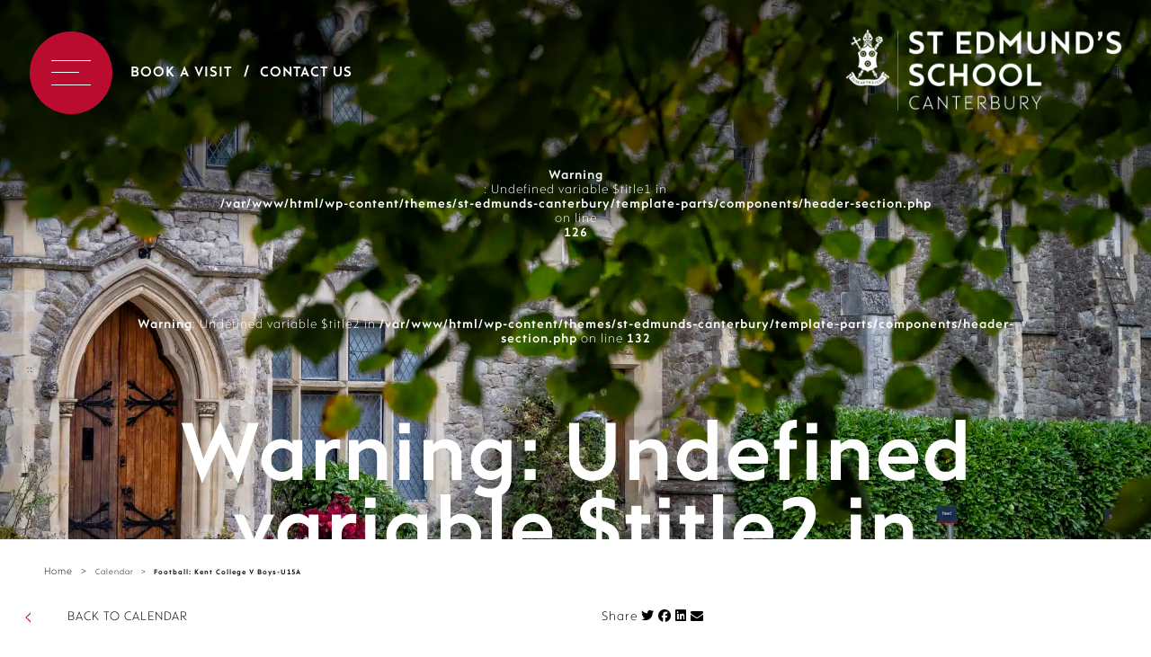

--- FILE ---
content_type: text/html; charset=UTF-8
request_url: https://www.stedmunds.org.uk/events/football-kent-college-v-boys-u15a/
body_size: 10975
content:

<!doctype html>
<html lang="en-GB">
<head>
  	<meta charset="UTF-8">
  	<meta http-equiv="X-UA-Compatible" content="IE=edge">
  	<meta name="viewport" content="width=device-width, initial-scale=1.0, user-scalable=no">
  	<link rel="pingback" href="https://www.stedmunds.org.uk/xmlrpc.php">
  	<script type="text/javascript" src="//maps.googleapis.com/maps/api/js?key=AIzaSyBx1xMO5MT5tZi0gr1Y1j3NPt1vTY8bs4Q&libraries=places"></script>
    <script src="https://kit.fontawesome.com/143931db38.js" crossorigin="anonymous"></script>
	
  	<script type="text/javascript">
  		// first, create the object that contains
    	// configuration variables
    	MTIConfig = {};

    	// next, add a variable that will control
    	// whether or not FOUT will be prevented
    	MTIConfig.EnableCustomFOUTHandler = true // true = prevent FOUT
   	</script>
  	<meta name='robots' content='index, follow, max-image-preview:large, max-snippet:-1, max-video-preview:-1' />
<script data-minify="1" id="cookieyes" type="text/javascript" src="https://www.stedmunds.org.uk/wp-content/cache/min/1/client_data/5dcb4a7477dccce22608f2d9/script.js?ver=1761822716"></script>
	<!-- This site is optimized with the Yoast SEO Premium plugin v26.4 (Yoast SEO v26.7) - https://yoast.com/wordpress/plugins/seo/ -->
	<title>Football: Kent College V Boys-U15A - St Edmund&#039;s School</title>
	<link rel="canonical" href="https://www.stedmunds.org.uk/events/football-kent-college-v-boys-u15a/" />
	<meta property="og:locale" content="en_GB" />
	<meta property="og:type" content="article" />
	<meta property="og:title" content="Football: Kent College V Boys-U15A" />
	<meta property="og:url" content="https://www.stedmunds.org.uk/events/football-kent-college-v-boys-u15a/" />
	<meta property="og:site_name" content="St Edmund&#039;s School" />
	<meta property="article:publisher" content="https://www.facebook.com/StEdsCanterbury" />
	<meta property="og:image" content="https://www.stedmunds.org.uk/wp-content/uploads/2021/06/SED_Logo_2018_Master_v1_SED_Logo2018_Colour_Central-2048x2048.png" />
	<meta property="og:image:width" content="2363" />
	<meta property="og:image:height" content="2363" />
	<meta property="og:image:type" content="image/png" />
	<meta name="twitter:card" content="summary_large_image" />
	<meta name="twitter:site" content="@StEdsCanterbury" />
	<script type="application/ld+json" class="yoast-schema-graph">{"@context":"https://schema.org","@graph":[{"@type":"WebPage","@id":"https://www.stedmunds.org.uk/events/football-kent-college-v-boys-u15a/","url":"https://www.stedmunds.org.uk/events/football-kent-college-v-boys-u15a/","name":"Football: Kent College V Boys-U15A - St Edmund&#039;s School","isPartOf":{"@id":"https://www.stedmunds.org.uk/#website"},"datePublished":"2024-09-16T04:18:58+00:00","breadcrumb":{"@id":"https://www.stedmunds.org.uk/events/football-kent-college-v-boys-u15a/#breadcrumb"},"inLanguage":"en-GB","potentialAction":[{"@type":"ReadAction","target":["https://www.stedmunds.org.uk/events/football-kent-college-v-boys-u15a/"]}]},{"@type":"BreadcrumbList","@id":"https://www.stedmunds.org.uk/events/football-kent-college-v-boys-u15a/#breadcrumb","itemListElement":[{"@type":"ListItem","position":1,"name":"Home","item":"https://www.stedmunds.org.uk/"},{"@type":"ListItem","position":2,"name":"Football: Kent College V Boys-U15A"}]},{"@type":"WebSite","@id":"https://www.stedmunds.org.uk/#website","url":"https://www.stedmunds.org.uk/","name":"St Edmund's School","description":"","publisher":{"@id":"https://www.stedmunds.org.uk/#organization"},"potentialAction":[{"@type":"SearchAction","target":{"@type":"EntryPoint","urlTemplate":"https://www.stedmunds.org.uk/?s={search_term_string}"},"query-input":{"@type":"PropertyValueSpecification","valueRequired":true,"valueName":"search_term_string"}}],"inLanguage":"en-GB"},{"@type":"Organization","@id":"https://www.stedmunds.org.uk/#organization","name":"St Edmund's School Canterbury","url":"https://www.stedmunds.org.uk/","logo":{"@type":"ImageObject","inLanguage":"en-GB","@id":"https://www.stedmunds.org.uk/#/schema/logo/image/","url":"https://www.stedmunds.org.uk/wp-content/uploads/2020/06/SED_Logo_2018_Master_v1_SED_Logo2018_Colour_Central-CROP-00000003-1-2048x1575.jpg","contentUrl":"https://www.stedmunds.org.uk/wp-content/uploads/2020/06/SED_Logo_2018_Master_v1_SED_Logo2018_Colour_Central-CROP-00000003-1-2048x1575.jpg","width":2358,"height":1813,"caption":"St Edmund's School Canterbury"},"image":{"@id":"https://www.stedmunds.org.uk/#/schema/logo/image/"},"sameAs":["https://www.facebook.com/StEdsCanterbury","https://x.com/StEdsCanterbury","https://www.instagram.com/stedscanterbury/","https://www.youtube.com/channel/UCwpMq2xrP5-bMK9xmCSaF5Q/videos","https://en.wikipedia.org/wiki/St_Edmund's_School_Canterbury"]}]}</script>
	<!-- / Yoast SEO Premium plugin. -->


<link rel='dns-prefetch' href='//code.jquery.com' />
<link rel='dns-prefetch' href='//cdn.plyr.io' />
<link rel='dns-prefetch' href='//stackpath.bootstrapcdn.com' />
<link rel='dns-prefetch' href='//use.typekit.net' />

<link rel="alternate" title="oEmbed (JSON)" type="application/json+oembed" href="https://www.stedmunds.org.uk/wp-json/oembed/1.0/embed?url=https%3A%2F%2Fwww.stedmunds.org.uk%2Fevents%2Ffootball-kent-college-v-boys-u15a%2F" />
<link rel="alternate" title="oEmbed (XML)" type="text/xml+oembed" href="https://www.stedmunds.org.uk/wp-json/oembed/1.0/embed?url=https%3A%2F%2Fwww.stedmunds.org.uk%2Fevents%2Ffootball-kent-college-v-boys-u15a%2F&#038;format=xml" />
<style id='wp-img-auto-sizes-contain-inline-css' type='text/css'>
img:is([sizes=auto i],[sizes^="auto," i]){contain-intrinsic-size:3000px 1500px}
/*# sourceURL=wp-img-auto-sizes-contain-inline-css */
</style>
<style id='wp-block-library-inline-css' type='text/css'>
:root{--wp-block-synced-color:#7a00df;--wp-block-synced-color--rgb:122,0,223;--wp-bound-block-color:var(--wp-block-synced-color);--wp-editor-canvas-background:#ddd;--wp-admin-theme-color:#007cba;--wp-admin-theme-color--rgb:0,124,186;--wp-admin-theme-color-darker-10:#006ba1;--wp-admin-theme-color-darker-10--rgb:0,107,160.5;--wp-admin-theme-color-darker-20:#005a87;--wp-admin-theme-color-darker-20--rgb:0,90,135;--wp-admin-border-width-focus:2px}@media (min-resolution:192dpi){:root{--wp-admin-border-width-focus:1.5px}}.wp-element-button{cursor:pointer}:root .has-very-light-gray-background-color{background-color:#eee}:root .has-very-dark-gray-background-color{background-color:#313131}:root .has-very-light-gray-color{color:#eee}:root .has-very-dark-gray-color{color:#313131}:root .has-vivid-green-cyan-to-vivid-cyan-blue-gradient-background{background:linear-gradient(135deg,#00d084,#0693e3)}:root .has-purple-crush-gradient-background{background:linear-gradient(135deg,#34e2e4,#4721fb 50%,#ab1dfe)}:root .has-hazy-dawn-gradient-background{background:linear-gradient(135deg,#faaca8,#dad0ec)}:root .has-subdued-olive-gradient-background{background:linear-gradient(135deg,#fafae1,#67a671)}:root .has-atomic-cream-gradient-background{background:linear-gradient(135deg,#fdd79a,#004a59)}:root .has-nightshade-gradient-background{background:linear-gradient(135deg,#330968,#31cdcf)}:root .has-midnight-gradient-background{background:linear-gradient(135deg,#020381,#2874fc)}:root{--wp--preset--font-size--normal:16px;--wp--preset--font-size--huge:42px}.has-regular-font-size{font-size:1em}.has-larger-font-size{font-size:2.625em}.has-normal-font-size{font-size:var(--wp--preset--font-size--normal)}.has-huge-font-size{font-size:var(--wp--preset--font-size--huge)}.has-text-align-center{text-align:center}.has-text-align-left{text-align:left}.has-text-align-right{text-align:right}.has-fit-text{white-space:nowrap!important}#end-resizable-editor-section{display:none}.aligncenter{clear:both}.items-justified-left{justify-content:flex-start}.items-justified-center{justify-content:center}.items-justified-right{justify-content:flex-end}.items-justified-space-between{justify-content:space-between}.screen-reader-text{border:0;clip-path:inset(50%);height:1px;margin:-1px;overflow:hidden;padding:0;position:absolute;width:1px;word-wrap:normal!important}.screen-reader-text:focus{background-color:#ddd;clip-path:none;color:#444;display:block;font-size:1em;height:auto;left:5px;line-height:normal;padding:15px 23px 14px;text-decoration:none;top:5px;width:auto;z-index:100000}html :where(.has-border-color){border-style:solid}html :where([style*=border-top-color]){border-top-style:solid}html :where([style*=border-right-color]){border-right-style:solid}html :where([style*=border-bottom-color]){border-bottom-style:solid}html :where([style*=border-left-color]){border-left-style:solid}html :where([style*=border-width]){border-style:solid}html :where([style*=border-top-width]){border-top-style:solid}html :where([style*=border-right-width]){border-right-style:solid}html :where([style*=border-bottom-width]){border-bottom-style:solid}html :where([style*=border-left-width]){border-left-style:solid}html :where(img[class*=wp-image-]){height:auto;max-width:100%}:where(figure){margin:0 0 1em}html :where(.is-position-sticky){--wp-admin--admin-bar--position-offset:var(--wp-admin--admin-bar--height,0px)}@media screen and (max-width:600px){html :where(.is-position-sticky){--wp-admin--admin-bar--position-offset:0px}}

/*# sourceURL=wp-block-library-inline-css */
</style><style id='global-styles-inline-css' type='text/css'>
:root{--wp--preset--aspect-ratio--square: 1;--wp--preset--aspect-ratio--4-3: 4/3;--wp--preset--aspect-ratio--3-4: 3/4;--wp--preset--aspect-ratio--3-2: 3/2;--wp--preset--aspect-ratio--2-3: 2/3;--wp--preset--aspect-ratio--16-9: 16/9;--wp--preset--aspect-ratio--9-16: 9/16;--wp--preset--color--black: #000000;--wp--preset--color--cyan-bluish-gray: #abb8c3;--wp--preset--color--white: #ffffff;--wp--preset--color--pale-pink: #f78da7;--wp--preset--color--vivid-red: #cf2e2e;--wp--preset--color--luminous-vivid-orange: #ff6900;--wp--preset--color--luminous-vivid-amber: #fcb900;--wp--preset--color--light-green-cyan: #7bdcb5;--wp--preset--color--vivid-green-cyan: #00d084;--wp--preset--color--pale-cyan-blue: #8ed1fc;--wp--preset--color--vivid-cyan-blue: #0693e3;--wp--preset--color--vivid-purple: #9b51e0;--wp--preset--gradient--vivid-cyan-blue-to-vivid-purple: linear-gradient(135deg,rgb(6,147,227) 0%,rgb(155,81,224) 100%);--wp--preset--gradient--light-green-cyan-to-vivid-green-cyan: linear-gradient(135deg,rgb(122,220,180) 0%,rgb(0,208,130) 100%);--wp--preset--gradient--luminous-vivid-amber-to-luminous-vivid-orange: linear-gradient(135deg,rgb(252,185,0) 0%,rgb(255,105,0) 100%);--wp--preset--gradient--luminous-vivid-orange-to-vivid-red: linear-gradient(135deg,rgb(255,105,0) 0%,rgb(207,46,46) 100%);--wp--preset--gradient--very-light-gray-to-cyan-bluish-gray: linear-gradient(135deg,rgb(238,238,238) 0%,rgb(169,184,195) 100%);--wp--preset--gradient--cool-to-warm-spectrum: linear-gradient(135deg,rgb(74,234,220) 0%,rgb(151,120,209) 20%,rgb(207,42,186) 40%,rgb(238,44,130) 60%,rgb(251,105,98) 80%,rgb(254,248,76) 100%);--wp--preset--gradient--blush-light-purple: linear-gradient(135deg,rgb(255,206,236) 0%,rgb(152,150,240) 100%);--wp--preset--gradient--blush-bordeaux: linear-gradient(135deg,rgb(254,205,165) 0%,rgb(254,45,45) 50%,rgb(107,0,62) 100%);--wp--preset--gradient--luminous-dusk: linear-gradient(135deg,rgb(255,203,112) 0%,rgb(199,81,192) 50%,rgb(65,88,208) 100%);--wp--preset--gradient--pale-ocean: linear-gradient(135deg,rgb(255,245,203) 0%,rgb(182,227,212) 50%,rgb(51,167,181) 100%);--wp--preset--gradient--electric-grass: linear-gradient(135deg,rgb(202,248,128) 0%,rgb(113,206,126) 100%);--wp--preset--gradient--midnight: linear-gradient(135deg,rgb(2,3,129) 0%,rgb(40,116,252) 100%);--wp--preset--font-size--small: 13px;--wp--preset--font-size--medium: 20px;--wp--preset--font-size--large: 36px;--wp--preset--font-size--x-large: 42px;--wp--preset--spacing--20: 0.44rem;--wp--preset--spacing--30: 0.67rem;--wp--preset--spacing--40: 1rem;--wp--preset--spacing--50: 1.5rem;--wp--preset--spacing--60: 2.25rem;--wp--preset--spacing--70: 3.38rem;--wp--preset--spacing--80: 5.06rem;--wp--preset--shadow--natural: 6px 6px 9px rgba(0, 0, 0, 0.2);--wp--preset--shadow--deep: 12px 12px 50px rgba(0, 0, 0, 0.4);--wp--preset--shadow--sharp: 6px 6px 0px rgba(0, 0, 0, 0.2);--wp--preset--shadow--outlined: 6px 6px 0px -3px rgb(255, 255, 255), 6px 6px rgb(0, 0, 0);--wp--preset--shadow--crisp: 6px 6px 0px rgb(0, 0, 0);}:where(.is-layout-flex){gap: 0.5em;}:where(.is-layout-grid){gap: 0.5em;}body .is-layout-flex{display: flex;}.is-layout-flex{flex-wrap: wrap;align-items: center;}.is-layout-flex > :is(*, div){margin: 0;}body .is-layout-grid{display: grid;}.is-layout-grid > :is(*, div){margin: 0;}:where(.wp-block-columns.is-layout-flex){gap: 2em;}:where(.wp-block-columns.is-layout-grid){gap: 2em;}:where(.wp-block-post-template.is-layout-flex){gap: 1.25em;}:where(.wp-block-post-template.is-layout-grid){gap: 1.25em;}.has-black-color{color: var(--wp--preset--color--black) !important;}.has-cyan-bluish-gray-color{color: var(--wp--preset--color--cyan-bluish-gray) !important;}.has-white-color{color: var(--wp--preset--color--white) !important;}.has-pale-pink-color{color: var(--wp--preset--color--pale-pink) !important;}.has-vivid-red-color{color: var(--wp--preset--color--vivid-red) !important;}.has-luminous-vivid-orange-color{color: var(--wp--preset--color--luminous-vivid-orange) !important;}.has-luminous-vivid-amber-color{color: var(--wp--preset--color--luminous-vivid-amber) !important;}.has-light-green-cyan-color{color: var(--wp--preset--color--light-green-cyan) !important;}.has-vivid-green-cyan-color{color: var(--wp--preset--color--vivid-green-cyan) !important;}.has-pale-cyan-blue-color{color: var(--wp--preset--color--pale-cyan-blue) !important;}.has-vivid-cyan-blue-color{color: var(--wp--preset--color--vivid-cyan-blue) !important;}.has-vivid-purple-color{color: var(--wp--preset--color--vivid-purple) !important;}.has-black-background-color{background-color: var(--wp--preset--color--black) !important;}.has-cyan-bluish-gray-background-color{background-color: var(--wp--preset--color--cyan-bluish-gray) !important;}.has-white-background-color{background-color: var(--wp--preset--color--white) !important;}.has-pale-pink-background-color{background-color: var(--wp--preset--color--pale-pink) !important;}.has-vivid-red-background-color{background-color: var(--wp--preset--color--vivid-red) !important;}.has-luminous-vivid-orange-background-color{background-color: var(--wp--preset--color--luminous-vivid-orange) !important;}.has-luminous-vivid-amber-background-color{background-color: var(--wp--preset--color--luminous-vivid-amber) !important;}.has-light-green-cyan-background-color{background-color: var(--wp--preset--color--light-green-cyan) !important;}.has-vivid-green-cyan-background-color{background-color: var(--wp--preset--color--vivid-green-cyan) !important;}.has-pale-cyan-blue-background-color{background-color: var(--wp--preset--color--pale-cyan-blue) !important;}.has-vivid-cyan-blue-background-color{background-color: var(--wp--preset--color--vivid-cyan-blue) !important;}.has-vivid-purple-background-color{background-color: var(--wp--preset--color--vivid-purple) !important;}.has-black-border-color{border-color: var(--wp--preset--color--black) !important;}.has-cyan-bluish-gray-border-color{border-color: var(--wp--preset--color--cyan-bluish-gray) !important;}.has-white-border-color{border-color: var(--wp--preset--color--white) !important;}.has-pale-pink-border-color{border-color: var(--wp--preset--color--pale-pink) !important;}.has-vivid-red-border-color{border-color: var(--wp--preset--color--vivid-red) !important;}.has-luminous-vivid-orange-border-color{border-color: var(--wp--preset--color--luminous-vivid-orange) !important;}.has-luminous-vivid-amber-border-color{border-color: var(--wp--preset--color--luminous-vivid-amber) !important;}.has-light-green-cyan-border-color{border-color: var(--wp--preset--color--light-green-cyan) !important;}.has-vivid-green-cyan-border-color{border-color: var(--wp--preset--color--vivid-green-cyan) !important;}.has-pale-cyan-blue-border-color{border-color: var(--wp--preset--color--pale-cyan-blue) !important;}.has-vivid-cyan-blue-border-color{border-color: var(--wp--preset--color--vivid-cyan-blue) !important;}.has-vivid-purple-border-color{border-color: var(--wp--preset--color--vivid-purple) !important;}.has-vivid-cyan-blue-to-vivid-purple-gradient-background{background: var(--wp--preset--gradient--vivid-cyan-blue-to-vivid-purple) !important;}.has-light-green-cyan-to-vivid-green-cyan-gradient-background{background: var(--wp--preset--gradient--light-green-cyan-to-vivid-green-cyan) !important;}.has-luminous-vivid-amber-to-luminous-vivid-orange-gradient-background{background: var(--wp--preset--gradient--luminous-vivid-amber-to-luminous-vivid-orange) !important;}.has-luminous-vivid-orange-to-vivid-red-gradient-background{background: var(--wp--preset--gradient--luminous-vivid-orange-to-vivid-red) !important;}.has-very-light-gray-to-cyan-bluish-gray-gradient-background{background: var(--wp--preset--gradient--very-light-gray-to-cyan-bluish-gray) !important;}.has-cool-to-warm-spectrum-gradient-background{background: var(--wp--preset--gradient--cool-to-warm-spectrum) !important;}.has-blush-light-purple-gradient-background{background: var(--wp--preset--gradient--blush-light-purple) !important;}.has-blush-bordeaux-gradient-background{background: var(--wp--preset--gradient--blush-bordeaux) !important;}.has-luminous-dusk-gradient-background{background: var(--wp--preset--gradient--luminous-dusk) !important;}.has-pale-ocean-gradient-background{background: var(--wp--preset--gradient--pale-ocean) !important;}.has-electric-grass-gradient-background{background: var(--wp--preset--gradient--electric-grass) !important;}.has-midnight-gradient-background{background: var(--wp--preset--gradient--midnight) !important;}.has-small-font-size{font-size: var(--wp--preset--font-size--small) !important;}.has-medium-font-size{font-size: var(--wp--preset--font-size--medium) !important;}.has-large-font-size{font-size: var(--wp--preset--font-size--large) !important;}.has-x-large-font-size{font-size: var(--wp--preset--font-size--x-large) !important;}
/*# sourceURL=global-styles-inline-css */
</style>

<style id='classic-theme-styles-inline-css' type='text/css'>
/*! This file is auto-generated */
.wp-block-button__link{color:#fff;background-color:#32373c;border-radius:9999px;box-shadow:none;text-decoration:none;padding:calc(.667em + 2px) calc(1.333em + 2px);font-size:1.125em}.wp-block-file__button{background:#32373c;color:#fff;text-decoration:none}
/*# sourceURL=/wp-includes/css/classic-themes.min.css */
</style>
<link data-minify="1" rel='stylesheet' id='mso-calendar-addon-css' href='https://www.stedmunds.org.uk/wp-content/cache/min/1/wp-content/plugins/mso-boarders-calendar/public/styles/css/mso-calendar-addon-public.css?ver=1761822715' type='text/css' media='all' />
<link data-minify="1" rel='stylesheet' id='mso-calendar-addon-overrides-css' href='https://www.stedmunds.org.uk/wp-content/cache/min/1/wp-content/plugins/mso-boarders-calendar/public/styles/css/mso-calendar-overrides.css?ver=1761822715' type='text/css' media='all' />
<link data-minify="1" rel='stylesheet' id='fontawesome-css' href='https://www.stedmunds.org.uk/wp-content/cache/min/1/font-awesome/4.7.0/css/font-awesome.min.css?ver=1761822715' type='text/css' media='all' />
<link data-minify="1" rel='stylesheet' id='jquery-ui-css' href='https://www.stedmunds.org.uk/wp-content/cache/min/1/ui/1.12.1/themes/base/jquery-ui.css?ver=1761822715' type='text/css' media='all' />
<link data-minify="1" rel='stylesheet' id='fonts-css' href='https://www.stedmunds.org.uk/wp-content/cache/min/1/fsy3uht.css?ver=1761822715' type='text/css' media='all' />
<link data-minify="1" rel='stylesheet' id='plyrjs-css' href='https://www.stedmunds.org.uk/wp-content/cache/min/1/3.5.3/plyr.css?ver=1761822715' type='text/css' media='all' />
<link data-minify="1" rel='stylesheet' id='mainCSS-css' href='https://www.stedmunds.org.uk/wp-content/cache/min/1/wp-content/themes/st-edmunds-canterbury/build/app.min.css?ver=1761822716' type='text/css' media='all' />
<script type="text/javascript" src="https://www.stedmunds.org.uk/wp-content/themes/st-edmunds-canterbury/build/js/vendor.min.js?ver=1767229200" id="jquery-js"></script>
<script type="text/javascript" id="mso-calendar-public-js-extra">
/* <![CDATA[ */
var mso_calendar = {"ajax_url":"https://www.stedmunds.org.uk/wp-admin/admin-ajax.php"};
var mso_calendar = {"ajax_url":"https://www.stedmunds.org.uk/wp-admin/admin-ajax.php"};
//# sourceURL=mso-calendar-public-js-extra
/* ]]> */
</script>
<script data-minify="1" type="text/javascript" src="https://www.stedmunds.org.uk/wp-content/cache/min/1/wp-content/plugins/mso-boarders-calendar/public/js/mso-calendar-addon-public.js?ver=1761822716" id="mso-calendar-public-js"></script>
<script data-minify="1" type="text/javascript" src="https://www.stedmunds.org.uk/wp-content/cache/min/1/wp-content/plugins/mso-transition-calendar/public/js/mso-calendar-addon-public.js?ver=1761822716" id="mso-transition-calendar-public-js"></script>
<script data-minify="1" type="text/javascript" src="https://www.stedmunds.org.uk/wp-content/cache/min/1/jquery-migrate-3.0.1.min.js?ver=1761822716" id="jquery-migrate-js"></script>
<link rel="https://api.w.org/" href="https://www.stedmunds.org.uk/wp-json/" /><link rel="alternate" title="JSON" type="application/json" href="https://www.stedmunds.org.uk/wp-json/wp/v2/events/544590500" /><link rel='shortlink' href='https://www.stedmunds.org.uk/?p=544590500' />

			<!-- Global site tag (gtag.js) - Google Analytics -->
			<script async src="https://www.googletagmanager.com/gtag/js?id=G-3859MY7S8W"></script>
			<script>
				window.dataLayer = window.dataLayer || [];
				function gtag(){dataLayer.push(arguments);}
				gtag('js', new Date());
				gtag( 'config', 'G-3859MY7S8W' );
			</script>

			<link rel="icon" href="https://www.stedmunds.org.uk/wp-content/uploads/2019/10/13671761_1290301170980046_1785025695_a-150x150.jpg" sizes="32x32" />
<link rel="icon" href="https://www.stedmunds.org.uk/wp-content/uploads/2019/10/13671761_1290301170980046_1785025695_a-300x300.jpg" sizes="192x192" />
<link rel="apple-touch-icon" href="https://www.stedmunds.org.uk/wp-content/uploads/2019/10/13671761_1290301170980046_1785025695_a-300x300.jpg" />
<meta name="msapplication-TileImage" content="https://www.stedmunds.org.uk/wp-content/uploads/2019/10/13671761_1290301170980046_1785025695_a-300x300.jpg" />

    
<meta name="generator" content="WP Rocket 3.20.3" data-wpr-features="wpr_minify_js wpr_minify_css wpr_desktop" /></head>

<body class="wp-singular events-template-default single single-events postid-544590500 wp-theme-st-edmunds-canterbury" data-template_directory="https://www.stedmunds.org.uk/wp-content/themes/st-edmunds-canterbury">
	<div data-rocket-location-hash="2b5dbfa1d167f8709a870e275da252f4" class="emergency_popup">
		</div>

	
<section data-rocket-location-hash="943d414652c5fa55258ab82c892038cb" class="new-navigation">

    <div class="nav-wrapper">
        <div class="toggle-and-links">
            <div class="toggle">
                <div class="lines">
                    <span></span>
                    <span></span>
                    <span></span>
                </div>
            </div>
            <div class="links">
                <a href="/contact-us/book-a-visit/">Book a Visit</a>
                <a href="/contact-us/">Contact Us</a>
            </div>
        </div>
        <div class="logo">
            <a href='https://www.stedmunds.org.uk' class="msoLogo">
                <img src="https://www.stedmunds.org.uk/wp-content/themes/st-edmunds-canterbury/assets/src/img/logo.svg" alt="St Edmund's School">
            </a>
        </div>
    </div>

    <div data-rocket-location-hash="db13a91f2bc6064a0169394206d5b7e8" class="main-nav-bg"></div>
    <nav class="main-nav-content">
        <div class="main-nav-wrapper">
            <div class="menu-main-navigation-container"><ul id="menu-main-navigation" class="main-menu"><li class="menu-item  menu-item menu-item-type-post_type menu-item-object-page menu-item-has-children"><a href="https://www.stedmunds.org.uk/about-us/" class="menu-link">About Us</a>
<ul class="sub-menu">
<li class="menu-item  menu-item menu-item-type-post_type menu-item-object-page menu-item-has-children"><a href="https://www.stedmunds.org.uk/about-us/heads-welcome-ethos/" class="menu-link">Head’s Welcome &#038; Ethos</a></li><li class="menu-item  menu-item menu-item-type-post_type menu-item-object-page"><a href="https://www.stedmunds.org.uk/about-us/history-2/" class="menu-link">History</a></li><li class="menu-item  menu-item menu-item-type-post_type menu-item-object-page"><a href="https://www.stedmunds.org.uk/about-us/pastoral-care-wellbeing/" class="menu-link">Pastoral Care &#038; Wellbeing</a></li><li class="menu-item  menu-item menu-item-type-post_type menu-item-object-page"><a href="https://www.stedmunds.org.uk/school-values/" class="menu-link">School Values</a></li><li class="menu-item  menu-item menu-item-type-post_type menu-item-object-page"><a href="https://www.stedmunds.org.uk/school-aims/" class="menu-link">School Aims</a></li><li class="menu-item  menu-item menu-item-type-post_type menu-item-object-page"><a href="https://www.stedmunds.org.uk/about-us/st-edmunds-festival-of-the-arts/" class="menu-link">St Edmund’s Festival</a></li><li class="menu-item  menu-item menu-item-type-post_type menu-item-object-page"><a href="https://www.stedmunds.org.uk/about-us/chapel/" class="menu-link">Chapel</a></li><li class="menu-item  menu-item menu-item-type-post_type menu-item-object-page"><a href="https://www.stedmunds.org.uk/about-us/partnerships/" class="menu-link">Partnerships</a></li><li class="menu-item  menu-item menu-item-type-post_type menu-item-object-page"><a href="https://www.stedmunds.org.uk/about-us/governance/" class="menu-link">Governance</a></li><li class="menu-item  menu-item menu-item-type-post_type menu-item-object-page"><a href="https://www.stedmunds.org.uk/about-us/executive-group/" class="menu-link">Executive Group</a></li><li class="menu-item  menu-item menu-item-type-post_type menu-item-object-page"><a href="https://www.stedmunds.org.uk/about-us/policies-inspection-reports/" class="menu-link">Policies &#038; Inspection Reports</a></li><li class="menu-item  menu-item menu-item-type-post_type menu-item-object-page"><a href="https://www.stedmunds.org.uk/about-us/about-canterbury/" class="menu-link">About Canterbury</a></li></ul>
</li><li class="menu-item  menu-item menu-item-type-custom menu-item-object-custom"><a href="https://nursery.stedmunds.org.uk/" class="menu-link">Nursery</a></li><li class="menu-item  menu-item menu-item-type-post_type menu-item-object-page menu-item-has-children"><a href="https://www.stedmunds.org.uk/pre-prep-school/" class="menu-link has-subtitle">Pre-Prep<span class="menu-subtitle">Age 3 - 7</span></a>
<ul class="sub-menu">
<li class="menu-item  menu-item menu-item-type-post_type menu-item-object-page"><a href="https://www.stedmunds.org.uk/pre-prep-school/meet-the-team/" class="menu-link">Meet the Team</a></li><li class="menu-item  menu-item menu-item-type-post_type menu-item-object-page menu-item-has-children"><a href="https://www.stedmunds.org.uk/pre-prep-school/school-life/" class="menu-link">School Life</a></li><li class="menu-item  menu-item menu-item-type-post_type menu-item-object-page menu-item-has-children"><a href="https://www.stedmunds.org.uk/pre-prep-school/in-the-classroom/" class="menu-link">In the classroom</a></li><li class="menu-item  menu-item menu-item-type-post_type menu-item-object-page"><a href="https://www.stedmunds.org.uk/pre-prep-school/learning-enhancement/" class="menu-link">Learning Enhancement</a></li></ul>
</li><li class="menu-item  menu-item menu-item-type-post_type menu-item-object-page menu-item-has-children"><a href="https://www.stedmunds.org.uk/junior/" class="menu-link has-subtitle">Junior School<span class="menu-subtitle">Age 7 - 13</span></a>
<ul class="sub-menu">
<li class="menu-item  menu-item menu-item-type-post_type menu-item-object-page"><a href="https://www.stedmunds.org.uk/junior/meet-the-team-2/" class="menu-link">Meet the Team</a></li><li class="menu-item  menu-item menu-item-type-post_type menu-item-object-page menu-item-has-children"><a href="https://www.stedmunds.org.uk/junior/academic-life/" class="menu-link">Academic</a></li><li class="menu-item  menu-item menu-item-type-post_type menu-item-object-page"><a href="https://www.stedmunds.org.uk/junior/academic-life/learning-enhancement/" class="menu-link">Learning Enhancement</a></li><li class="menu-item  menu-item menu-item-type-post_type menu-item-object-page menu-item-has-children"><a href="https://www.stedmunds.org.uk/junior/co-curricular/" class="menu-link">Co-Curricular</a></li><li class="menu-item  menu-item menu-item-type-post_type menu-item-object-page menu-item-has-children"><a href="https://www.stedmunds.org.uk/junior/school-life/pastoral-care/" class="menu-link">Pastoral Care</a></li><li class="menu-item  menu-item menu-item-type-post_type menu-item-object-page menu-item-has-children"><a href="https://www.stedmunds.org.uk/junior/school-life/" class="menu-link">School Life</a></li></ul>
</li><li class="menu-item  menu-item menu-item-type-post_type menu-item-object-page menu-item-has-children"><a href="https://www.stedmunds.org.uk/senior/" class="menu-link has-subtitle">Senior<span class="menu-subtitle">Age 13 - 16</span></a>
<ul class="sub-menu">
<li class="menu-item  menu-item menu-item-type-post_type menu-item-object-page menu-item-has-children"><a href="https://www.stedmunds.org.uk/senior/academic-life/" class="menu-link">Academic life</a></li><li class="menu-item  menu-item menu-item-type-post_type menu-item-object-page"><a href="https://www.stedmunds.org.uk/super-curriculum/" class="menu-link">Super-Curriculum</a></li><li class="menu-item  menu-item menu-item-type-post_type menu-item-object-page menu-item-has-children"><a href="https://www.stedmunds.org.uk/senior/subjects/" class="menu-link">Subjects</a></li><li class="menu-item  menu-item menu-item-type-post_type menu-item-object-page menu-item-has-children"><a href="https://www.stedmunds.org.uk/senior/co-curricular/" class="menu-link">Co-Curricular</a></li><li class="menu-item  menu-item menu-item-type-post_type menu-item-object-page menu-item-has-children"><a href="https://www.stedmunds.org.uk/senior/school-life/pastoral-care-wellbeing/" class="menu-link">Pastoral Care &#038; Wellbeing</a></li><li class="menu-item  menu-item menu-item-type-post_type menu-item-object-page menu-item-has-children"><a href="https://www.stedmunds.org.uk/senior/school-life/" class="menu-link">School Life</a></li></ul>
</li><li class="menu-item  menu-item menu-item-type-post_type menu-item-object-page menu-item-has-children"><a href="https://www.stedmunds.org.uk/sixth-form/" class="menu-link has-subtitle">Sixth Form<span class="menu-subtitle">Age 16 - 18</span></a>
<ul class="sub-menu">
<li class="menu-item  menu-item menu-item-type-post_type menu-item-object-page menu-item-has-children"><a href="https://www.stedmunds.org.uk/sixth-form/academic-life/" class="menu-link">Academic life</a></li><li class="menu-item  menu-item menu-item-type-custom menu-item-object-custom"><a href="https://sixthform.stedmunds.org.uk/academic/subjects/" class="menu-link">Subjects</a></li><li class="menu-item  menu-item menu-item-type-custom menu-item-object-custom"><a href="https://sixthform.stedmunds.org.uk/co-curricular/" class="menu-link">Co-Curricular</a></li><li class="menu-item  menu-item menu-item-type-custom menu-item-object-custom"><a href="https://sixthform.stedmunds.org.uk/your-future/" class="menu-link">Your Future</a></li></ul>
</li><li class="menu-item  menu-item menu-item-type-post_type menu-item-object-page menu-item-has-children"><a href="https://www.stedmunds.org.uk/boarding/" class="menu-link">Boarding</a>
<ul class="sub-menu">
<li class="menu-item  menu-item menu-item-type-post_type menu-item-object-page"><a href="https://www.stedmunds.org.uk/boarding/junior-boarding/" class="menu-link">Junior Boarding</a></li><li class="menu-item  menu-item menu-item-type-post_type menu-item-object-page"><a href="https://www.stedmunds.org.uk/boarding/senior-boarding/" class="menu-link">Senior Boarding</a></li><li class="menu-item  menu-item menu-item-type-post_type menu-item-object-page menu-item-has-children"><a href="https://www.stedmunds.org.uk/boarding/boarding-life/" class="menu-link">Boarding life</a></li><li class="menu-item  menu-item menu-item-type-post_type menu-item-object-page"><a href="https://www.stedmunds.org.uk/boarding/boarding-blog/" class="menu-link">Boarding Blog</a></li><li class="menu-item  menu-item menu-item-type-post_type menu-item-object-page"><a href="https://www.stedmunds.org.uk/boarding/boarders-calendar/" class="menu-link">Boarders Calendar</a></li></ul>
</li><li class="menu-item  menu-item menu-item-type-post_type menu-item-object-page menu-item-has-children"><a href="https://www.stedmunds.org.uk/admissions/" class="menu-link">Admissions</a>
<ul class="sub-menu">
<li class="menu-item  menu-item menu-item-type-post_type menu-item-object-page menu-item-has-children"><a href="https://www.stedmunds.org.uk/admissions/how-to-apply/" class="menu-link">How to Apply</a></li><li class="menu-item  menu-item menu-item-type-post_type menu-item-object-page"><a href="https://www.stedmunds.org.uk/admissions/open-events/" class="menu-link">Open Events</a></li><li class="menu-item  menu-item menu-item-type-post_type menu-item-object-page"><a href="https://www.stedmunds.org.uk/admissions/visiting-the-school/" class="menu-link">Visiting the School</a></li><li class="menu-item  menu-item menu-item-type-post_type menu-item-object-page"><a href="https://www.stedmunds.org.uk/admissions/school-tour/" class="menu-link">Virtual Tour</a></li><li class="menu-item  menu-item menu-item-type-post_type menu-item-object-page"><a href="https://www.stedmunds.org.uk/admissions/fees/" class="menu-link">Fees</a></li><li class="menu-item  menu-item menu-item-type-post_type menu-item-object-page"><a href="https://www.stedmunds.org.uk/admissions/scholarships-bursaries-other-fee-remissions/" class="menu-link">Scholarships and Bursaries</a></li><li class="menu-item  menu-item menu-item-type-post_type menu-item-object-page"><a href="https://www.stedmunds.org.uk/admissions/armed-forces-families/" class="menu-link">Armed Forces Families</a></li><li class="menu-item  menu-item menu-item-type-post_type menu-item-object-page"><a href="https://www.stedmunds.org.uk/joining-in-year-7/" class="menu-link">Joining in Year 7</a></li><li class="menu-item  menu-item menu-item-type-custom menu-item-object-custom"><a href="https://www.goodschoolsguide.co.uk/schools/st-edmunds-school-canterbury/31fef69#tab_review" class="menu-link">The Good School Guide</a></li><li class="menu-item  menu-item menu-item-type-custom menu-item-object-custom"><a href="https://st-eds.digitalprospectus.co.uk/" class="menu-link">Request a Prospectus</a></li></ul>
</li><li class="menu-item  menu-item menu-item-type-post_type menu-item-object-page"><a href="https://www.stedmunds.org.uk/co-curricular/" class="menu-link">Co-Curricular</a></li><li class="menu-item  menu-item menu-item-type-taxonomy menu-item-object-category menu-item-has-children"><a href="https://www.stedmunds.org.uk/news/" class="menu-link">Storywall</a>
<ul class="sub-menu">
<li class="menu-item  menu-item menu-item-type-taxonomy menu-item-object-category"><a href="https://www.stedmunds.org.uk/school-news/" class="menu-link">School News</a></li><li class="menu-item  menu-item menu-item-type-post_type menu-item-object-page"><a href="https://www.stedmunds.org.uk/blog/" class="menu-link">Head&#8217;s Blog</a></li><li class="menu-item  menu-item menu-item-type-post_type menu-item-object-page"><a href="https://www.stedmunds.org.uk/boarding/boarding-blog/" class="menu-link">Boarding Blog</a></li><li class="menu-item  menu-item menu-item-type-post_type menu-item-object-page menu-item-has-children"><a href="https://www.stedmunds.org.uk/newsletter-archive/" class="menu-link">Newsletter Archive</a></li><li class="menu-item  menu-item menu-item-type-post_type menu-item-object-page"><a href="https://www.stedmunds.org.uk/calendar/" class="menu-link">Calendar</a></li><li class="menu-item  menu-item menu-item-type-post_type menu-item-object-page"><a href="https://www.stedmunds.org.uk/about-us/history-2/timeline/" class="menu-link">275th Year Timeline</a></li></ul>
</li><li class="menu-item  menu-item menu-item-type-post_type menu-item-object-page menu-item-has-children"><a href="https://www.stedmunds.org.uk/contact-us/" class="menu-link">Contact Us</a>
<ul class="sub-menu">
<li class="menu-item  menu-item menu-item-type-post_type menu-item-object-page"><a href="https://www.stedmunds.org.uk/contact-us/directions/" class="menu-link">Directions</a></li><li class="menu-item  menu-item menu-item-type-post_type menu-item-object-page"><a href="https://www.stedmunds.org.uk/contact-us/admissions-enquiries/" class="menu-link">Admissions Enquiries</a></li></ul>
</li></ul></div>        </div>

        <div class="sub-nav-wrapper">
            <div class="nav-signposts">
                                        <a class="nav-signpost" href="https://www.stedmunds.org.uk/contact-us/admissions-enquiries/" style="background-image: url('https://www.stedmunds.org.uk/wp-content/uploads/2023/05/Rectangle-2-1.png')">
                            <div class="arrow-button">
                                <div class="arrow-button__text">
                                Register                                </div>
                                <div class="arrow-button__arrow right"><i></i></div>
                            </div>
                        </a>
                                                <a class="nav-signpost" href="https://www.stedmunds.org.uk/admissions/open-events/" style="background-image: url('https://www.stedmunds.org.uk/wp-content/uploads/2019/09/EDP-37.jpg')">
                            <div class="arrow-button">
                                <div class="arrow-button__text">
                                Open Events                                </div>
                                <div class="arrow-button__arrow right"><i></i></div>
                            </div>
                        </a>
                                                <a class="nav-signpost" href="https://www.stedmunds.org.uk/contact-us/" style="background-image: url('https://www.stedmunds.org.uk/wp-content/uploads/2023/05/Group-196.png')">
                            <div class="arrow-button">
                                <div class="arrow-button__text">
                                Contact Us                                </div>
                                <div class="arrow-button__arrow right"><i></i></div>
                            </div>
                        </a>
                                    </div>
            <div class="sub-navs">

            </div>
        </div>

        <div class="portal-links-wrapper">
                        <ul class="portal-links">
                                    <li class="portal-link">
                        <a href="https://www.stedmunds.org.uk/term-dates/" target="">
                            <span>
                                Term Dates                            </span>
                        </a>
                    </li>
                                    <li class="portal-link">
                        <a href="https://www.stedmunds.org.uk/calendar/" target="">
                            <span>
                                Calendar                            </span>
                        </a>
                    </li>
                                    <li class="portal-link">
                        <a href="https://www.stedmunds.org.uk/openevents/" target="">
                            <span>
                                Open Events                            </span>
                        </a>
                    </li>
                                    <li class="portal-link">
                        <a href="https://st-eds.digitalprospectus.co.uk/" target="_blank">
                            <span>
                                Request a Digital Prospectus                            </span>
                        </a>
                    </li>
                                    <li class="portal-link">
                        <a href="https://www.stedmunds.org.uk/vacancies/" target="">
                            <span>
                                Career Opportunities                            </span>
                        </a>
                    </li>
                                    <li class="portal-link">
                        <a href="https://stedmunds.myschoolportal.co.uk/login" target="_blank">
                            <span>
                                Parent Portal                            </span>
                        </a>
                    </li>
                                    <li class="portal-link">
                        <a href="https://sport.stedmunds.org.uk/" target="_blank">
                            <span>
                                Sports Portal                             </span>
                        </a>
                    </li>
                                    <li class="portal-link">
                        <a href="https://www.stedmunds.org.uk/agent-portal/" target="">
                            <span>
                                Agent Portal                            </span>
                        </a>
                    </li>
                                    <li class="portal-link">
                        <a href="https://alumni.stedmunds.org.uk/" target="_blank">
                            <span>
                                Alumni                            </span>
                        </a>
                    </li>
                            </ul>
                        <div class="social-links">
                                    <a target="_blank" href="https://www.facebook.com/StEdsCanterbury" class="fa fa-facebook-f"></a>
                                    <a target="_blank" href="https://www.instagram.com/stedscanterbury/?hl=en" class="fa fa-instagram"></a>
                                    <a target="_blank" href="https://www.youtube.com/channel/UCwpMq2xrP5-bMK9xmCSaF5Q/videos" class="fa fa-youtube"></a>
                            </div>
            <div class="search-holder">
                <form method="get" action="https://www.stedmunds.org.uk">
                    <input type="text" name="s" placeholder="Search" class="search-input" />
                    <button type="submit" class="search-submit">
                        <i class="fa-thin fa-magnifying-glass"></i>
                    </button>
                </form>
            </div>
        </div>
    </nav>


</section>
<main data-rocket-location-hash="cd4726c965ae1dbd653ce5d4bf004cd6" class="main">

	<section data-rocket-location-hash="3022fe550371ae788ffa403b7d8278bb" class="header-section">
    <div data-rocket-location-hash="57f84b25dc0def2056eb68ae21a02316">
            <div class="img current">
            <img src="https://www.stedmunds.org.uk/wp-content/uploads/2023/05/EDS0014-2048x1365.jpg" alt="" />
        </div>
        </div>

    <div data-rocket-location-hash="aa86c0ddc845e0f581715140c1f354d1" class="header-content">
                <br />
<b>Warning</b>:  Undefined variable $title1 in <b>/var/www/html/wp-content/themes/st-edmunds-canterbury/template-parts/components/header-section.php</b> on line <b>126</b><br />
        <h1  data-aos="fade-up" data-aos-duration="1000" class="show">
                    </h1>

        <div class="title-two show">
            <br />
<b>Warning</b>:  Undefined variable $title2 in <b>/var/www/html/wp-content/themes/st-edmunds-canterbury/template-parts/components/header-section.php</b> on line <b>132</b><br />
                <span data-aos="fade-up" data-aos-delay="600" data-aos-duration="1000" class="current"><br />
<b>Warning</b>:  Undefined variable $title2 in <b>/var/www/html/wp-content/themes/st-edmunds-canterbury/template-parts/components/header-section.php</b> on line <b>138</b><br />
</span>
                    </div>

    </div>

        
    
        


</section>
		<div data-rocket-location-hash="f9bb3433f5f22c9fba8d89c1342a79f8" class="row breadcrumb-row">
					<div data-rocket-location-hash="cd3463d84bc3be8626751787b9eccdb7" class="breadcrumbs">
				<span xmlns:v="http://rdf.data-vocabulary.org/#">
					<span typeof="v:Breadcrumb">
						<a href="/" rel="v:url" property="v:title">Home</a> > 
						<span rel="v:child" typeof="v:Breadcrumb">
							<a href="<https://www.stedmunds.org.uk/calendar/" rel="v:url" property="v:title">Calendar</a> > 
							<span class="breadcrumb_last">Football: Kent College V Boys-U15A</span>
						</span>
					</span>
				</span>
			</div>
			</div>
	

  	<div data-rocket-location-hash="63dcdac65accb47124196291639a701b" class="row reverse standard_page">
              <div data-rocket-location-hash="43bbac729c91c0f7aab95f080c79d2c2" class="col-xs-12 col-sm-12 col-md-4 col-lg-4 aside-components  ">
           

                  </div>
      
      <div data-rocket-location-hash="fb6eedbc3969efeaccab3d9ca10f8703" class="col-xs-12 col-sm-12 col-md-8 col-lg-8 main-components ">
        

        <div class="search-pager">
          <div class="search-pagerLink search-pagerLink--previous">
                        <a href="https://www.stedmunds.org.uk/calendar/">BACK TO CALENDAR</a>
          </div>


          <div class="search-pagerLink search-pagerLink--next">
            <div class="share">
              <span class="share-title">Share</span>
              <a class="fa fa-twitter" target="_blank" href="https://twitter.com/intent/tweet?text=https://www.stedmunds.org.uk/events/football-kent-college-v-boys-u15a/"></a>
              <a class="fa fa-facebook" href="https://www.facebook.com/sharer/sharer.php?u=https://www.stedmunds.org.uk/events/football-kent-college-v-boys-u15a/&t=Football: Kent College V Boys-U15A" target="_blank" title="Share on Facebook" onclick="javascript:window.open(this.href, '', 'menubar=no,toolbar=no,resizable=yes,scrollbars=yes,height=300,width=600');return false;"></a>
              <a class="fa fa-linkedin-square" target="_blank" href="https://www.linkedin.com/sharing/share-offsite/?url=https://www.stedmunds.org.uk/events/football-kent-college-v-boys-u15a/"></a>
              <a class="fa fa-envelope" target="_blank" href="mailto:?subject=Football%3A+Kent+College+V+Boys-U15A&body=https://www.stedmunds.org.uk/events/football-kent-college-v-boys-u15a/<br />
<b>Deprecated</b>:  urlencode(): Passing null to parameter #1 ($string) of type string is deprecated in <b>/var/www/html/wp-content/themes/st-edmunds-canterbury/single.php</b> on line <b>114</b><br />
"></a>
            </div>
          </div>
        </div>

      </div>
  	</div>

 

	</main>


<footer data-rocket-location-hash="c3c71bd8c238839c72e45908b661c977">
    <div data-rocket-location-hash="3b7cc40ad4aa10e22301f3552d9a273f" class="row footer-logo-section">
        <div data-rocket-location-hash="80249c32196bacfa915cf528caca8f6b" class="internal-row">
        <div class="col-xs-12">
            <a href='https://www.stedmunds.org.uk'>
                <img src="https://www.stedmunds.org.uk/wp-content/themes/st-edmunds-canterbury/assets/src/img/footer_logo.svg" alt="St Edmund's School">
            </a>
        </div>
        </div>
    </div>
	<div data-rocket-location-hash="28293bec2a4f59226f7fefdc9c5f7314" class="row" style="padding-top: 50px;">
        <div data-rocket-location-hash="145735f1cc89fe067e4428f9349cab3b" class="internal-row">
		<div class="column col-xs-12 col-sm-12 col-md-3 col-lg-3">
			<a href='https://www.google.com/maps/dir/your+location/St+Edmunds+School+Canterbury' title="Get Directions to St Edmunds">
				<img src="https://www.stedmunds.org.uk/wp-content/themes/st-edmunds-canterbury/assets/src/img/footer-map.png" alt="St Edmund's School">
			</a>
		</div>

		<div class="column col-xs-12 col-sm-4 col-md-3 col-lg-3">
			<h2>Address</h2>
			<p>St Edmund's School Canterbury<br />
			St Thomas Hill<br />
Canterbury, Kent<br />
CT2 8HU<br />
United Kingdom</p>
		</div>

		<div class="column col-xs-12 col-sm-4 col-md-2 col-lg-2">
			<h2>Contact Us</h2>
			<p>t +44 (0) 1227 475600<br />
			e info@stedmunds.org.uk</p>

							<a target="_blank" href="https://www.facebook.com/StEdsCanterbury" class="fa fa-facebook-f"></a>
							<a target="_blank" href="https://www.instagram.com/stedscanterbury/?hl=en" class="fa fa-instagram"></a>
							<a target="_blank" href="https://www.youtube.com/channel/UCwpMq2xrP5-bMK9xmCSaF5Q/videos" class="fa fa-youtube"></a>
					</div>

		<div class="column col-xs-12 col-sm-4 col-md-4 col-lg-4">
			<h2>Quick Links</h2>
			<div class="menu-footer-quick-links-container"><ul id="menu-footer-quick-links" class="menu"><li id="menu-item-32358162" class="menu-item menu-item-type-custom menu-item-object-custom menu-item-32358162"><a href="https://stedmunds.myschoolportal.co.uk/login">Parent Portal</a></li>
<li id="menu-item-35079365" class="menu-item menu-item-type-post_type menu-item-object-page menu-item-35079365"><a href="https://www.stedmunds.org.uk/calendar/">Calendar</a></li>
<li id="menu-item-32358164" class="menu-item menu-item-type-custom menu-item-object-custom menu-item-32358164"><a href="https://sport.stedmunds.org.uk/">Sports Portal</a></li>
<li id="menu-item-39899031" class="menu-item menu-item-type-post_type menu-item-object-page menu-item-39899031"><a href="https://www.stedmunds.org.uk/vacancies/">Career Opportunities</a></li>
<li id="menu-item-32358168" class="menu-item menu-item-type-custom menu-item-object-custom menu-item-32358168"><a href="http://stedmunds.schoolbookings.co.uk/">Venue Hire</a></li>
<li id="menu-item-39899021" class="menu-item menu-item-type-post_type menu-item-object-page menu-item-39899021"><a href="https://www.stedmunds.org.uk/support-st-eds/how-to-donate/">How to Donate</a></li>
<li id="menu-item-35079366" class="menu-item menu-item-type-post_type menu-item-object-page menu-item-35079366"><a href="https://www.stedmunds.org.uk/support-st-eds/">Support St Edmund’s</a></li>
<li id="menu-item-39899020" class="menu-item menu-item-type-post_type menu-item-object-page menu-item-39899020"><a href="https://www.stedmunds.org.uk/term-dates/">Term Dates</a></li>
<li id="menu-item-35079367" class="menu-item menu-item-type-post_type menu-item-object-page menu-item-35079367"><a href="https://www.stedmunds.org.uk/about-us/st-edmunds-festival-of-the-arts/">St Edmund’s Festival</a></li>
<li id="menu-item-258487949" class="menu-item menu-item-type-post_type menu-item-object-page menu-item-258487949"><a href="https://www.stedmunds.org.uk/safeguarding-at-st-edmunds/">Safeguarding at St Edmund’s</a></li>
</ul></div>		</div>
        </div>
	</div>

    <div data-rocket-location-hash="4600055e549e6c4c7ae71a51aeaef22c" class="internal-row">

        <div data-rocket-location-hash="26da57208b2a68a8756a337754f735fd" class="copyright_bar row">
            <div class="internal-row">
                <div class="col-xs-12 col-sm-12 col-md-12 col-lg-12">
                    <div class="bottom_links">
                        <ul>
                                                                <li><a target="" href="http://www.stedmunds.org.uk/terms-and-conditions/">Terms and Conditions</a></li>
                                                                    <li><a target="" href="http://www.stedmunds.org.uk/cookies/">Cookies</a></li>
                                                        </ul>
                    </div>
                </div>
                                <div class="col-xs-12 col-sm-12 col-md-12 col-lg-12">
                    <p>Copyright St Edmund's School Canterbury. Company Reg. No. 3201223, Charity Reg. No. 1056382. <span class="mso"><a target="_blank" href="https://www.mso.net/school-website-design">School website design</a> by <a href="https://www.mso.net" target="_blank">mso</a></span></p>
                </div>
            </div>
        </div>

        <ul class="accreditations">
									<li>
					<a target="_blank" href="https://www.goodschoolsguide.co.uk/schools/st-edmunds-school-canterbury/31fef69#tab_review"><img src="https://www.stedmunds.org.uk/wp-content/uploads/2022/01/gsg-logo.png" /></a>
				</li>
												<li><img src="https://www.stedmunds.org.uk/wp-content/uploads/2022/01/hmc_logo.png" /></li>
												<li><img src="https://www.stedmunds.org.uk/wp-content/uploads/2022/01/IAPSfull-descriptionRGB-full-colour-e1636543858418.png" /></li>
												<li><img src="https://www.stedmunds.org.uk/wp-content/uploads/2022/01/EKST-logo-4.png" /></li>
												<li><img src="https://www.stedmunds.org.uk/wp-content/uploads/2022/01/ISP-Awards-Rosette-Shortlisted-20195-resized.png" /></li>
												<li><img src="https://www.stedmunds.org.uk/wp-content/uploads/2023/01/Certified-School-2022-23-1-e1674033486537.png" /></li>
												<li><img src="https://www.stedmunds.org.uk/wp-content/uploads/2022/01/resizedBSA-Covid-Safe-Charter-Logo.jpeg" /></li>
												<li><img src="https://www.stedmunds.org.uk/wp-content/uploads/2022/01/CSA-1918-2021-Logo-e1611240187319.png" /></li>
												<li><img src="https://www.stedmunds.org.uk/wp-content/uploads/2022/01/ESU_Affiliate_Logo-v2.jpeg" /></li>
												<li><img src="https://www.stedmunds.org.uk/wp-content/uploads/2022/01/School-guide-roundel-e1641470503223.jpeg" /></li>
												<li><img src="https://www.stedmunds.org.uk/wp-content/uploads/2022/09/Boarding-School-GOLD-1-e1663327568664.jpg" /></li>
												<li><img src="https://www.stedmunds.org.uk/wp-content/uploads/2022/09/AEGIS-school-member-01-e1663681864620.png" /></li>
						</ul>
    </div>
</footer>

<script type="speculationrules">
{"prefetch":[{"source":"document","where":{"and":[{"href_matches":"/*"},{"not":{"href_matches":["/wp-*.php","/wp-admin/*","/wp-content/uploads/*","/wp-content/*","/wp-content/plugins/*","/wp-content/themes/st-edmunds-canterbury/*","/*\\?(.+)"]}},{"not":{"selector_matches":"a[rel~=\"nofollow\"]"}},{"not":{"selector_matches":".no-prefetch, .no-prefetch a"}}]},"eagerness":"conservative"}]}
</script>
<script data-minify="1" type="text/javascript" src="https://www.stedmunds.org.uk/wp-content/cache/min/1/3.5.3/plyr.js?ver=1761822716" id="plyrjs-js"></script>
<script type="text/javascript" id="main-js-extra">
/* <![CDATA[ */
var wp = {"sitePath":"https://www.stedmunds.org.uk"};
var ajaxnews = {"ajaxurl":"https://www.stedmunds.org.uk/wp-admin/admin-ajax.php"};
//# sourceURL=main-js-extra
/* ]]> */
</script>
<script type="text/javascript" src="https://www.stedmunds.org.uk/wp-content/themes/st-edmunds-canterbury/build/js/main.min.js?ver=1760540669" id="main-js"></script>
<script>var rocket_beacon_data = {"ajax_url":"https:\/\/www.stedmunds.org.uk\/wp-admin\/admin-ajax.php","nonce":"d373d3afb8","url":"https:\/\/www.stedmunds.org.uk\/events\/football-kent-college-v-boys-u15a","is_mobile":false,"width_threshold":1600,"height_threshold":700,"delay":500,"debug":null,"status":{"atf":true,"lrc":true,"preconnect_external_domain":true},"elements":"img, video, picture, p, main, div, li, svg, section, header, span","lrc_threshold":1800,"preconnect_external_domain_elements":["link","script","iframe"],"preconnect_external_domain_exclusions":["static.cloudflareinsights.com","rel=\"profile\"","rel=\"preconnect\"","rel=\"dns-prefetch\"","rel=\"icon\""]}</script><script data-name="wpr-wpr-beacon" src='https://www.stedmunds.org.uk/wp-content/plugins/wp-rocket/assets/js/wpr-beacon.min.js' async></script></body>
</html>
<!-- This website is like a Rocket, isn't it? Performance optimized by WP Rocket. Learn more: https://wp-rocket.me -->

--- FILE ---
content_type: text/css; charset=utf-8
request_url: https://www.stedmunds.org.uk/wp-content/cache/min/1/wp-content/themes/st-edmunds-canterbury/build/app.min.css?ver=1761822716
body_size: 37219
content:
@charset "UTF-8";.container,.container-fluid{margin-right:auto;margin-left:auto}.container-fluid{padding-right:2rem;padding-left:2rem}.row{box-sizing:border-box;display:-webkit-box;display:-ms-flexbox;display:flex;-webkit-box-flex:0;-ms-flex:0 1 auto;flex:0 1 auto;-webkit-box-orient:horizontal;-webkit-box-direction:normal;-ms-flex-direction:row;flex-direction:row;-ms-flex-wrap:wrap;flex-wrap:wrap;margin-right:-.5rem;margin-left:-.5rem}.row.reverse{-webkit-box-orient:horizontal;-webkit-box-direction:reverse;-ms-flex-direction:row-reverse;flex-direction:row-reverse}.col.reverse{-webkit-box-orient:vertical;-webkit-box-direction:reverse;-ms-flex-direction:column-reverse;flex-direction:column-reverse}.col-xs,.col-xs-1,.col-xs-10,.col-xs-11,.col-xs-12,.col-xs-2,.col-xs-3,.col-xs-4,.col-xs-5,.col-xs-6,.col-xs-7,.col-xs-8,.col-xs-9,.col-xs-offset-0,.col-xs-offset-1,.col-xs-offset-10,.col-xs-offset-11,.col-xs-offset-12,.col-xs-offset-2,.col-xs-offset-3,.col-xs-offset-4,.col-xs-offset-5,.col-xs-offset-6,.col-xs-offset-7,.col-xs-offset-8,.col-xs-offset-9{box-sizing:border-box;-webkit-box-flex:0;-ms-flex:0 0 auto;flex:0 0 auto;padding-right:.5rem;padding-left:.5rem}.col-xs{-webkit-box-flex:1;-ms-flex-positive:1;flex-grow:1;-ms-flex-preferred-size:0;flex-basis:0%;max-width:100%}.col-xs-1{-ms-flex-preferred-size:8.33333333%;flex-basis:8.33333333%;max-width:8.33333333%}.col-xs-2{-ms-flex-preferred-size:16.66666667%;flex-basis:16.66666667%;max-width:16.66666667%}.col-xs-3{-ms-flex-preferred-size:25%;flex-basis:25%;max-width:25%}.col-xs-4{-ms-flex-preferred-size:33.33333333%;flex-basis:33.33333333%;max-width:33.33333333%}.col-xs-5{-ms-flex-preferred-size:41.66666667%;flex-basis:41.66666667%;max-width:41.66666667%}.col-xs-6{-ms-flex-preferred-size:50%;flex-basis:50%;max-width:50%}.col-xs-7{-ms-flex-preferred-size:58.33333333%;flex-basis:58.33333333%;max-width:58.33333333%}.col-xs-8{-ms-flex-preferred-size:66.66666667%;flex-basis:66.66666667%;max-width:66.66666667%}.col-xs-9{-ms-flex-preferred-size:75%;flex-basis:75%;max-width:75%}.col-xs-10{-ms-flex-preferred-size:83.33333333%;flex-basis:83.33333333%;max-width:83.33333333%}.col-xs-11{-ms-flex-preferred-size:91.66666667%;flex-basis:91.66666667%;max-width:91.66666667%}.col-xs-12{-ms-flex-preferred-size:100%;flex-basis:100%;max-width:100%}.col-xs-offset-0{margin-left:0}.col-xs-offset-1{margin-left:8.33333333%}.col-xs-offset-2{margin-left:16.66666667%}.col-xs-offset-3{margin-left:25%}.col-xs-offset-4{margin-left:33.33333333%}.col-xs-offset-5{margin-left:41.66666667%}.col-xs-offset-6{margin-left:50%}.col-xs-offset-7{margin-left:58.33333333%}.col-xs-offset-8{margin-left:66.66666667%}.col-xs-offset-9{margin-left:75%}.col-xs-offset-10{margin-left:83.33333333%}.col-xs-offset-11{margin-left:91.66666667%}.start-xs{-webkit-box-pack:start;-ms-flex-pack:start;justify-content:flex-start;text-align:start}.center-xs{-webkit-box-pack:center;-ms-flex-pack:center;justify-content:center;text-align:center}.end-xs{-webkit-box-pack:end;-ms-flex-pack:end;justify-content:flex-end;text-align:end}.top-xs{-webkit-box-align:start;-ms-flex-align:start;align-items:flex-start}.middle-xs{-webkit-box-align:center;-ms-flex-align:center;align-items:center}.bottom-xs{-webkit-box-align:end;-ms-flex-align:end;align-items:flex-end}.around-xs{-ms-flex-pack:distribute;justify-content:space-around}.between-xs{-webkit-box-pack:justify;-ms-flex-pack:justify;justify-content:space-between}.first-xs{-webkit-box-ordinal-group:0;-ms-flex-order:-1;order:-1}.last-xs{-webkit-box-ordinal-group:2;-ms-flex-order:1;order:1}@media only screen and (min-width:48em){.container{width:49rem}.col-sm,.col-sm-1,.col-sm-10,.col-sm-11,.col-sm-12,.col-sm-2,.col-sm-3,.col-sm-4,.col-sm-5,.col-sm-6,.col-sm-7,.col-sm-8,.col-sm-9,.col-sm-offset-0,.col-sm-offset-1,.col-sm-offset-10,.col-sm-offset-11,.col-sm-offset-12,.col-sm-offset-2,.col-sm-offset-3,.col-sm-offset-4,.col-sm-offset-5,.col-sm-offset-6,.col-sm-offset-7,.col-sm-offset-8,.col-sm-offset-9{box-sizing:border-box;-webkit-box-flex:0;-ms-flex:0 0 auto;flex:0 0 auto;padding-right:.5rem;padding-left:.5rem}.col-sm{-webkit-box-flex:1;-ms-flex-positive:1;flex-grow:1;-ms-flex-preferred-size:0;flex-basis:0%;max-width:100%}.col-sm-1{-ms-flex-preferred-size:8.33333333%;flex-basis:8.33333333%;max-width:8.33333333%}.col-sm-2{-ms-flex-preferred-size:16.66666667%;flex-basis:16.66666667%;max-width:16.66666667%}.col-sm-3{-ms-flex-preferred-size:25%;flex-basis:25%;max-width:25%}.col-sm-4{-ms-flex-preferred-size:33.33333333%;flex-basis:33.33333333%;max-width:33.33333333%}.col-sm-5{-ms-flex-preferred-size:41.66666667%;flex-basis:41.66666667%;max-width:41.66666667%}.col-sm-6{-ms-flex-preferred-size:50%;flex-basis:50%;max-width:50%}.col-sm-7{-ms-flex-preferred-size:58.33333333%;flex-basis:58.33333333%;max-width:58.33333333%}.col-sm-8{-ms-flex-preferred-size:66.66666667%;flex-basis:66.66666667%;max-width:66.66666667%}.col-sm-9{-ms-flex-preferred-size:75%;flex-basis:75%;max-width:75%}.col-sm-10{-ms-flex-preferred-size:83.33333333%;flex-basis:83.33333333%;max-width:83.33333333%}.col-sm-11{-ms-flex-preferred-size:91.66666667%;flex-basis:91.66666667%;max-width:91.66666667%}.col-sm-12{-ms-flex-preferred-size:100%;flex-basis:100%;max-width:100%}.col-sm-offset-0{margin-left:0}.col-sm-offset-1{margin-left:8.33333333%}.col-sm-offset-2{margin-left:16.66666667%}.col-sm-offset-3{margin-left:25%}.col-sm-offset-4{margin-left:33.33333333%}.col-sm-offset-5{margin-left:41.66666667%}.col-sm-offset-6{margin-left:50%}.col-sm-offset-7{margin-left:58.33333333%}.col-sm-offset-8{margin-left:66.66666667%}.col-sm-offset-9{margin-left:75%}.col-sm-offset-10{margin-left:83.33333333%}.col-sm-offset-11{margin-left:91.66666667%}.start-sm{-webkit-box-pack:start;-ms-flex-pack:start;justify-content:flex-start;text-align:start}.center-sm{-webkit-box-pack:center;-ms-flex-pack:center;justify-content:center;text-align:center}.end-sm{-webkit-box-pack:end;-ms-flex-pack:end;justify-content:flex-end;text-align:end}.top-sm{-webkit-box-align:start;-ms-flex-align:start;align-items:flex-start}.middle-sm{-webkit-box-align:center;-ms-flex-align:center;align-items:center}.bottom-sm{-webkit-box-align:end;-ms-flex-align:end;align-items:flex-end}.around-sm{-ms-flex-pack:distribute;justify-content:space-around}.between-sm{-webkit-box-pack:justify;-ms-flex-pack:justify;justify-content:space-between}.first-sm{-webkit-box-ordinal-group:0;-ms-flex-order:-1;order:-1}.last-sm{-webkit-box-ordinal-group:2;-ms-flex-order:1;order:1}}@media only screen and (min-width:64em){.container{width:65rem}.col-md,.col-md-1,.col-md-10,.col-md-11,.col-md-12,.col-md-2,.col-md-3,.col-md-4,.col-md-5,.col-md-6,.col-md-7,.col-md-8,.col-md-9,.col-md-offset-0,.col-md-offset-1,.col-md-offset-10,.col-md-offset-11,.col-md-offset-12,.col-md-offset-2,.col-md-offset-3,.col-md-offset-4,.col-md-offset-5,.col-md-offset-6,.col-md-offset-7,.col-md-offset-8,.col-md-offset-9{box-sizing:border-box;-webkit-box-flex:0;-ms-flex:0 0 auto;flex:0 0 auto;padding-right:.5rem;padding-left:.5rem}.col-md{-webkit-box-flex:1;-ms-flex-positive:1;flex-grow:1;-ms-flex-preferred-size:0;flex-basis:0%;max-width:100%}.col-md-1{-ms-flex-preferred-size:8.33333333%;flex-basis:8.33333333%;max-width:8.33333333%}.col-md-2{-ms-flex-preferred-size:16.66666667%;flex-basis:16.66666667%;max-width:16.66666667%}.col-md-3{-ms-flex-preferred-size:25%;flex-basis:25%;max-width:25%}.col-md-4{-ms-flex-preferred-size:33.33333333%;flex-basis:33.33333333%;max-width:33.33333333%}.col-md-5{-ms-flex-preferred-size:41.66666667%;flex-basis:41.66666667%;max-width:41.66666667%}.col-md-6{-ms-flex-preferred-size:50%;flex-basis:50%;max-width:50%}.col-md-7{-ms-flex-preferred-size:58.33333333%;flex-basis:58.33333333%;max-width:58.33333333%}.col-md-8{-ms-flex-preferred-size:66.66666667%;flex-basis:66.66666667%;max-width:66.66666667%}.col-md-9{-ms-flex-preferred-size:75%;flex-basis:75%;max-width:75%}.col-md-10{-ms-flex-preferred-size:83.33333333%;flex-basis:83.33333333%;max-width:83.33333333%}.col-md-11{-ms-flex-preferred-size:91.66666667%;flex-basis:91.66666667%;max-width:91.66666667%}.col-md-12{-ms-flex-preferred-size:100%;flex-basis:100%;max-width:100%}.col-md-offset-0{margin-left:0}.col-md-offset-1{margin-left:8.33333333%}.col-md-offset-2{margin-left:16.66666667%}.col-md-offset-3{margin-left:25%}.col-md-offset-4{margin-left:33.33333333%}.col-md-offset-5{margin-left:41.66666667%}.col-md-offset-6{margin-left:50%}.col-md-offset-7{margin-left:58.33333333%}.col-md-offset-8{margin-left:66.66666667%}.col-md-offset-9{margin-left:75%}.col-md-offset-10{margin-left:83.33333333%}.col-md-offset-11{margin-left:91.66666667%}.start-md{-webkit-box-pack:start;-ms-flex-pack:start;justify-content:flex-start;text-align:start}.center-md{-webkit-box-pack:center;-ms-flex-pack:center;justify-content:center;text-align:center}.end-md{-webkit-box-pack:end;-ms-flex-pack:end;justify-content:flex-end;text-align:end}.top-md{-webkit-box-align:start;-ms-flex-align:start;align-items:flex-start}.middle-md{-webkit-box-align:center;-ms-flex-align:center;align-items:center}.bottom-md{-webkit-box-align:end;-ms-flex-align:end;align-items:flex-end}.around-md{-ms-flex-pack:distribute;justify-content:space-around}.between-md{-webkit-box-pack:justify;-ms-flex-pack:justify;justify-content:space-between}.first-md{-webkit-box-ordinal-group:0;-ms-flex-order:-1;order:-1}.last-md{-webkit-box-ordinal-group:2;-ms-flex-order:1;order:1}}@media only screen and (min-width:75em){.container{width:76rem}.col-lg,.col-lg-1,.col-lg-10,.col-lg-11,.col-lg-12,.col-lg-2,.col-lg-3,.col-lg-4,.col-lg-5,.col-lg-6,.col-lg-7,.col-lg-8,.col-lg-9,.col-lg-offset-0,.col-lg-offset-1,.col-lg-offset-10,.col-lg-offset-11,.col-lg-offset-12,.col-lg-offset-2,.col-lg-offset-3,.col-lg-offset-4,.col-lg-offset-5,.col-lg-offset-6,.col-lg-offset-7,.col-lg-offset-8,.col-lg-offset-9{box-sizing:border-box;-webkit-box-flex:0;-ms-flex:0 0 auto;flex:0 0 auto;padding-right:.5rem;padding-left:.5rem}.col-lg{-webkit-box-flex:1;-ms-flex-positive:1;flex-grow:1;-ms-flex-preferred-size:0;flex-basis:0%;max-width:100%}.col-lg-1{-ms-flex-preferred-size:8.33333333%;flex-basis:8.33333333%;max-width:8.33333333%}.col-lg-2{-ms-flex-preferred-size:16.66666667%;flex-basis:16.66666667%;max-width:16.66666667%}.col-lg-3{-ms-flex-preferred-size:25%;flex-basis:25%;max-width:25%}.col-lg-4{-ms-flex-preferred-size:33.33333333%;flex-basis:33.33333333%;max-width:33.33333333%}.col-lg-5{-ms-flex-preferred-size:41.66666667%;flex-basis:41.66666667%;max-width:41.66666667%}.col-lg-6{-ms-flex-preferred-size:50%;flex-basis:50%;max-width:50%}.col-lg-7{-ms-flex-preferred-size:58.33333333%;flex-basis:58.33333333%;max-width:58.33333333%}.col-lg-8{-ms-flex-preferred-size:66.66666667%;flex-basis:66.66666667%;max-width:66.66666667%}.col-lg-9{-ms-flex-preferred-size:75%;flex-basis:75%;max-width:75%}.col-lg-10{-ms-flex-preferred-size:83.33333333%;flex-basis:83.33333333%;max-width:83.33333333%}.col-lg-11{-ms-flex-preferred-size:91.66666667%;flex-basis:91.66666667%;max-width:91.66666667%}.col-lg-12{-ms-flex-preferred-size:100%;flex-basis:100%;max-width:100%}.col-lg-offset-0{margin-left:0}.col-lg-offset-1{margin-left:8.33333333%}.col-lg-offset-2{margin-left:16.66666667%}.col-lg-offset-3{margin-left:25%}.col-lg-offset-4{margin-left:33.33333333%}.col-lg-offset-5{margin-left:41.66666667%}.col-lg-offset-6{margin-left:50%}.col-lg-offset-7{margin-left:58.33333333%}.col-lg-offset-8{margin-left:66.66666667%}.col-lg-offset-9{margin-left:75%}.col-lg-offset-10{margin-left:83.33333333%}.col-lg-offset-11{margin-left:91.66666667%}.start-lg{-webkit-box-pack:start;-ms-flex-pack:start;justify-content:flex-start;text-align:start}.center-lg{-webkit-box-pack:center;-ms-flex-pack:center;justify-content:center;text-align:center}.end-lg{-webkit-box-pack:end;-ms-flex-pack:end;justify-content:flex-end;text-align:end}.top-lg{-webkit-box-align:start;-ms-flex-align:start;align-items:flex-start}.middle-lg{-webkit-box-align:center;-ms-flex-align:center;align-items:center}.bottom-lg{-webkit-box-align:end;-ms-flex-align:end;align-items:flex-end}.around-lg{-ms-flex-pack:distribute;justify-content:space-around}.between-lg{-webkit-box-pack:justify;-ms-flex-pack:justify;justify-content:space-between}.first-lg{-webkit-box-ordinal-group:0;-ms-flex-order:-1;order:-1}.last-lg{-webkit-box-ordinal-group:2;-ms-flex-order:1;order:1}}[data-aos][data-aos][data-aos-duration="50"],body[data-aos-duration="50"] [data-aos]{transition-duration:50ms}[data-aos][data-aos][data-aos-delay="50"],body[data-aos-delay="50"] [data-aos]{transition-delay:0}[data-aos][data-aos][data-aos-delay="50"].aos-animate,body[data-aos-delay="50"] [data-aos].aos-animate{transition-delay:50ms}[data-aos][data-aos][data-aos-duration="100"],body[data-aos-duration="100"] [data-aos]{transition-duration:0.1s}[data-aos][data-aos][data-aos-delay="100"],body[data-aos-delay="100"] [data-aos]{transition-delay:0}[data-aos][data-aos][data-aos-delay="100"].aos-animate,body[data-aos-delay="100"] [data-aos].aos-animate{transition-delay:0.1s}[data-aos][data-aos][data-aos-duration="150"],body[data-aos-duration="150"] [data-aos]{transition-duration:0.15s}[data-aos][data-aos][data-aos-delay="150"],body[data-aos-delay="150"] [data-aos]{transition-delay:0}[data-aos][data-aos][data-aos-delay="150"].aos-animate,body[data-aos-delay="150"] [data-aos].aos-animate{transition-delay:0.15s}[data-aos][data-aos][data-aos-duration="200"],body[data-aos-duration="200"] [data-aos]{transition-duration:0.2s}[data-aos][data-aos][data-aos-delay="200"],body[data-aos-delay="200"] [data-aos]{transition-delay:0}[data-aos][data-aos][data-aos-delay="200"].aos-animate,body[data-aos-delay="200"] [data-aos].aos-animate{transition-delay:0.2s}[data-aos][data-aos][data-aos-duration="250"],body[data-aos-duration="250"] [data-aos]{transition-duration:0.25s}[data-aos][data-aos][data-aos-delay="250"],body[data-aos-delay="250"] [data-aos]{transition-delay:0}[data-aos][data-aos][data-aos-delay="250"].aos-animate,body[data-aos-delay="250"] [data-aos].aos-animate{transition-delay:0.25s}[data-aos][data-aos][data-aos-duration="300"],body[data-aos-duration="300"] [data-aos]{transition-duration:0.3s}[data-aos][data-aos][data-aos-delay="300"],body[data-aos-delay="300"] [data-aos]{transition-delay:0}[data-aos][data-aos][data-aos-delay="300"].aos-animate,body[data-aos-delay="300"] [data-aos].aos-animate{transition-delay:0.3s}[data-aos][data-aos][data-aos-duration="350"],body[data-aos-duration="350"] [data-aos]{transition-duration:0.35s}[data-aos][data-aos][data-aos-delay="350"],body[data-aos-delay="350"] [data-aos]{transition-delay:0}[data-aos][data-aos][data-aos-delay="350"].aos-animate,body[data-aos-delay="350"] [data-aos].aos-animate{transition-delay:0.35s}[data-aos][data-aos][data-aos-duration="400"],body[data-aos-duration="400"] [data-aos]{transition-duration:0.4s}[data-aos][data-aos][data-aos-delay="400"],body[data-aos-delay="400"] [data-aos]{transition-delay:0}[data-aos][data-aos][data-aos-delay="400"].aos-animate,body[data-aos-delay="400"] [data-aos].aos-animate{transition-delay:0.4s}[data-aos][data-aos][data-aos-duration="450"],body[data-aos-duration="450"] [data-aos]{transition-duration:0.45s}[data-aos][data-aos][data-aos-delay="450"],body[data-aos-delay="450"] [data-aos]{transition-delay:0}[data-aos][data-aos][data-aos-delay="450"].aos-animate,body[data-aos-delay="450"] [data-aos].aos-animate{transition-delay:0.45s}[data-aos][data-aos][data-aos-duration="500"],body[data-aos-duration="500"] [data-aos]{transition-duration:0.5s}[data-aos][data-aos][data-aos-delay="500"],body[data-aos-delay="500"] [data-aos]{transition-delay:0}[data-aos][data-aos][data-aos-delay="500"].aos-animate,body[data-aos-delay="500"] [data-aos].aos-animate{transition-delay:0.5s}[data-aos][data-aos][data-aos-duration="550"],body[data-aos-duration="550"] [data-aos]{transition-duration:0.55s}[data-aos][data-aos][data-aos-delay="550"],body[data-aos-delay="550"] [data-aos]{transition-delay:0}[data-aos][data-aos][data-aos-delay="550"].aos-animate,body[data-aos-delay="550"] [data-aos].aos-animate{transition-delay:0.55s}[data-aos][data-aos][data-aos-duration="600"],body[data-aos-duration="600"] [data-aos]{transition-duration:0.6s}[data-aos][data-aos][data-aos-delay="600"],body[data-aos-delay="600"] [data-aos]{transition-delay:0}[data-aos][data-aos][data-aos-delay="600"].aos-animate,body[data-aos-delay="600"] [data-aos].aos-animate{transition-delay:0.6s}[data-aos][data-aos][data-aos-duration="650"],body[data-aos-duration="650"] [data-aos]{transition-duration:0.65s}[data-aos][data-aos][data-aos-delay="650"],body[data-aos-delay="650"] [data-aos]{transition-delay:0}[data-aos][data-aos][data-aos-delay="650"].aos-animate,body[data-aos-delay="650"] [data-aos].aos-animate{transition-delay:0.65s}[data-aos][data-aos][data-aos-duration="700"],body[data-aos-duration="700"] [data-aos]{transition-duration:0.7s}[data-aos][data-aos][data-aos-delay="700"],body[data-aos-delay="700"] [data-aos]{transition-delay:0}[data-aos][data-aos][data-aos-delay="700"].aos-animate,body[data-aos-delay="700"] [data-aos].aos-animate{transition-delay:0.7s}[data-aos][data-aos][data-aos-duration="750"],body[data-aos-duration="750"] [data-aos]{transition-duration:0.75s}[data-aos][data-aos][data-aos-delay="750"],body[data-aos-delay="750"] [data-aos]{transition-delay:0}[data-aos][data-aos][data-aos-delay="750"].aos-animate,body[data-aos-delay="750"] [data-aos].aos-animate{transition-delay:0.75s}[data-aos][data-aos][data-aos-duration="800"],body[data-aos-duration="800"] [data-aos]{transition-duration:0.8s}[data-aos][data-aos][data-aos-delay="800"],body[data-aos-delay="800"] [data-aos]{transition-delay:0}[data-aos][data-aos][data-aos-delay="800"].aos-animate,body[data-aos-delay="800"] [data-aos].aos-animate{transition-delay:0.8s}[data-aos][data-aos][data-aos-duration="850"],body[data-aos-duration="850"] [data-aos]{transition-duration:0.85s}[data-aos][data-aos][data-aos-delay="850"],body[data-aos-delay="850"] [data-aos]{transition-delay:0}[data-aos][data-aos][data-aos-delay="850"].aos-animate,body[data-aos-delay="850"] [data-aos].aos-animate{transition-delay:0.85s}[data-aos][data-aos][data-aos-duration="900"],body[data-aos-duration="900"] [data-aos]{transition-duration:0.9s}[data-aos][data-aos][data-aos-delay="900"],body[data-aos-delay="900"] [data-aos]{transition-delay:0}[data-aos][data-aos][data-aos-delay="900"].aos-animate,body[data-aos-delay="900"] [data-aos].aos-animate{transition-delay:0.9s}[data-aos][data-aos][data-aos-duration="950"],body[data-aos-duration="950"] [data-aos]{transition-duration:0.95s}[data-aos][data-aos][data-aos-delay="950"],body[data-aos-delay="950"] [data-aos]{transition-delay:0}[data-aos][data-aos][data-aos-delay="950"].aos-animate,body[data-aos-delay="950"] [data-aos].aos-animate{transition-delay:0.95s}[data-aos][data-aos][data-aos-duration="1000"],body[data-aos-duration="1000"] [data-aos]{transition-duration:1s}[data-aos][data-aos][data-aos-delay="1000"],body[data-aos-delay="1000"] [data-aos]{transition-delay:0}[data-aos][data-aos][data-aos-delay="1000"].aos-animate,body[data-aos-delay="1000"] [data-aos].aos-animate{transition-delay:1s}[data-aos][data-aos][data-aos-duration="1050"],body[data-aos-duration="1050"] [data-aos]{transition-duration:1.05s}[data-aos][data-aos][data-aos-delay="1050"],body[data-aos-delay="1050"] [data-aos]{transition-delay:0}[data-aos][data-aos][data-aos-delay="1050"].aos-animate,body[data-aos-delay="1050"] [data-aos].aos-animate{transition-delay:1.05s}[data-aos][data-aos][data-aos-duration="1100"],body[data-aos-duration="1100"] [data-aos]{transition-duration:1.1s}[data-aos][data-aos][data-aos-delay="1100"],body[data-aos-delay="1100"] [data-aos]{transition-delay:0}[data-aos][data-aos][data-aos-delay="1100"].aos-animate,body[data-aos-delay="1100"] [data-aos].aos-animate{transition-delay:1.1s}[data-aos][data-aos][data-aos-duration="1150"],body[data-aos-duration="1150"] [data-aos]{transition-duration:1.15s}[data-aos][data-aos][data-aos-delay="1150"],body[data-aos-delay="1150"] [data-aos]{transition-delay:0}[data-aos][data-aos][data-aos-delay="1150"].aos-animate,body[data-aos-delay="1150"] [data-aos].aos-animate{transition-delay:1.15s}[data-aos][data-aos][data-aos-duration="1200"],body[data-aos-duration="1200"] [data-aos]{transition-duration:1.2s}[data-aos][data-aos][data-aos-delay="1200"],body[data-aos-delay="1200"] [data-aos]{transition-delay:0}[data-aos][data-aos][data-aos-delay="1200"].aos-animate,body[data-aos-delay="1200"] [data-aos].aos-animate{transition-delay:1.2s}[data-aos][data-aos][data-aos-duration="1250"],body[data-aos-duration="1250"] [data-aos]{transition-duration:1.25s}[data-aos][data-aos][data-aos-delay="1250"],body[data-aos-delay="1250"] [data-aos]{transition-delay:0}[data-aos][data-aos][data-aos-delay="1250"].aos-animate,body[data-aos-delay="1250"] [data-aos].aos-animate{transition-delay:1.25s}[data-aos][data-aos][data-aos-duration="1300"],body[data-aos-duration="1300"] [data-aos]{transition-duration:1.3s}[data-aos][data-aos][data-aos-delay="1300"],body[data-aos-delay="1300"] [data-aos]{transition-delay:0}[data-aos][data-aos][data-aos-delay="1300"].aos-animate,body[data-aos-delay="1300"] [data-aos].aos-animate{transition-delay:1.3s}[data-aos][data-aos][data-aos-duration="1350"],body[data-aos-duration="1350"] [data-aos]{transition-duration:1.35s}[data-aos][data-aos][data-aos-delay="1350"],body[data-aos-delay="1350"] [data-aos]{transition-delay:0}[data-aos][data-aos][data-aos-delay="1350"].aos-animate,body[data-aos-delay="1350"] [data-aos].aos-animate{transition-delay:1.35s}[data-aos][data-aos][data-aos-duration="1400"],body[data-aos-duration="1400"] [data-aos]{transition-duration:1.4s}[data-aos][data-aos][data-aos-delay="1400"],body[data-aos-delay="1400"] [data-aos]{transition-delay:0}[data-aos][data-aos][data-aos-delay="1400"].aos-animate,body[data-aos-delay="1400"] [data-aos].aos-animate{transition-delay:1.4s}[data-aos][data-aos][data-aos-duration="1450"],body[data-aos-duration="1450"] [data-aos]{transition-duration:1.45s}[data-aos][data-aos][data-aos-delay="1450"],body[data-aos-delay="1450"] [data-aos]{transition-delay:0}[data-aos][data-aos][data-aos-delay="1450"].aos-animate,body[data-aos-delay="1450"] [data-aos].aos-animate{transition-delay:1.45s}[data-aos][data-aos][data-aos-duration="1500"],body[data-aos-duration="1500"] [data-aos]{transition-duration:1.5s}[data-aos][data-aos][data-aos-delay="1500"],body[data-aos-delay="1500"] [data-aos]{transition-delay:0}[data-aos][data-aos][data-aos-delay="1500"].aos-animate,body[data-aos-delay="1500"] [data-aos].aos-animate{transition-delay:1.5s}[data-aos][data-aos][data-aos-duration="1550"],body[data-aos-duration="1550"] [data-aos]{transition-duration:1.55s}[data-aos][data-aos][data-aos-delay="1550"],body[data-aos-delay="1550"] [data-aos]{transition-delay:0}[data-aos][data-aos][data-aos-delay="1550"].aos-animate,body[data-aos-delay="1550"] [data-aos].aos-animate{transition-delay:1.55s}[data-aos][data-aos][data-aos-duration="1600"],body[data-aos-duration="1600"] [data-aos]{transition-duration:1.6s}[data-aos][data-aos][data-aos-delay="1600"],body[data-aos-delay="1600"] [data-aos]{transition-delay:0}[data-aos][data-aos][data-aos-delay="1600"].aos-animate,body[data-aos-delay="1600"] [data-aos].aos-animate{transition-delay:1.6s}[data-aos][data-aos][data-aos-duration="1650"],body[data-aos-duration="1650"] [data-aos]{transition-duration:1.65s}[data-aos][data-aos][data-aos-delay="1650"],body[data-aos-delay="1650"] [data-aos]{transition-delay:0}[data-aos][data-aos][data-aos-delay="1650"].aos-animate,body[data-aos-delay="1650"] [data-aos].aos-animate{transition-delay:1.65s}[data-aos][data-aos][data-aos-duration="1700"],body[data-aos-duration="1700"] [data-aos]{transition-duration:1.7s}[data-aos][data-aos][data-aos-delay="1700"],body[data-aos-delay="1700"] [data-aos]{transition-delay:0}[data-aos][data-aos][data-aos-delay="1700"].aos-animate,body[data-aos-delay="1700"] [data-aos].aos-animate{transition-delay:1.7s}[data-aos][data-aos][data-aos-duration="1750"],body[data-aos-duration="1750"] [data-aos]{transition-duration:1.75s}[data-aos][data-aos][data-aos-delay="1750"],body[data-aos-delay="1750"] [data-aos]{transition-delay:0}[data-aos][data-aos][data-aos-delay="1750"].aos-animate,body[data-aos-delay="1750"] [data-aos].aos-animate{transition-delay:1.75s}[data-aos][data-aos][data-aos-duration="1800"],body[data-aos-duration="1800"] [data-aos]{transition-duration:1.8s}[data-aos][data-aos][data-aos-delay="1800"],body[data-aos-delay="1800"] [data-aos]{transition-delay:0}[data-aos][data-aos][data-aos-delay="1800"].aos-animate,body[data-aos-delay="1800"] [data-aos].aos-animate{transition-delay:1.8s}[data-aos][data-aos][data-aos-duration="1850"],body[data-aos-duration="1850"] [data-aos]{transition-duration:1.85s}[data-aos][data-aos][data-aos-delay="1850"],body[data-aos-delay="1850"] [data-aos]{transition-delay:0}[data-aos][data-aos][data-aos-delay="1850"].aos-animate,body[data-aos-delay="1850"] [data-aos].aos-animate{transition-delay:1.85s}[data-aos][data-aos][data-aos-duration="1900"],body[data-aos-duration="1900"] [data-aos]{transition-duration:1.9s}[data-aos][data-aos][data-aos-delay="1900"],body[data-aos-delay="1900"] [data-aos]{transition-delay:0}[data-aos][data-aos][data-aos-delay="1900"].aos-animate,body[data-aos-delay="1900"] [data-aos].aos-animate{transition-delay:1.9s}[data-aos][data-aos][data-aos-duration="1950"],body[data-aos-duration="1950"] [data-aos]{transition-duration:1.95s}[data-aos][data-aos][data-aos-delay="1950"],body[data-aos-delay="1950"] [data-aos]{transition-delay:0}[data-aos][data-aos][data-aos-delay="1950"].aos-animate,body[data-aos-delay="1950"] [data-aos].aos-animate{transition-delay:1.95s}[data-aos][data-aos][data-aos-duration="2000"],body[data-aos-duration="2000"] [data-aos]{transition-duration:2s}[data-aos][data-aos][data-aos-delay="2000"],body[data-aos-delay="2000"] [data-aos]{transition-delay:0}[data-aos][data-aos][data-aos-delay="2000"].aos-animate,body[data-aos-delay="2000"] [data-aos].aos-animate{transition-delay:2s}[data-aos][data-aos][data-aos-duration="2050"],body[data-aos-duration="2050"] [data-aos]{transition-duration:2.05s}[data-aos][data-aos][data-aos-delay="2050"],body[data-aos-delay="2050"] [data-aos]{transition-delay:0}[data-aos][data-aos][data-aos-delay="2050"].aos-animate,body[data-aos-delay="2050"] [data-aos].aos-animate{transition-delay:2.05s}[data-aos][data-aos][data-aos-duration="2100"],body[data-aos-duration="2100"] [data-aos]{transition-duration:2.1s}[data-aos][data-aos][data-aos-delay="2100"],body[data-aos-delay="2100"] [data-aos]{transition-delay:0}[data-aos][data-aos][data-aos-delay="2100"].aos-animate,body[data-aos-delay="2100"] [data-aos].aos-animate{transition-delay:2.1s}[data-aos][data-aos][data-aos-duration="2150"],body[data-aos-duration="2150"] [data-aos]{transition-duration:2.15s}[data-aos][data-aos][data-aos-delay="2150"],body[data-aos-delay="2150"] [data-aos]{transition-delay:0}[data-aos][data-aos][data-aos-delay="2150"].aos-animate,body[data-aos-delay="2150"] [data-aos].aos-animate{transition-delay:2.15s}[data-aos][data-aos][data-aos-duration="2200"],body[data-aos-duration="2200"] [data-aos]{transition-duration:2.2s}[data-aos][data-aos][data-aos-delay="2200"],body[data-aos-delay="2200"] [data-aos]{transition-delay:0}[data-aos][data-aos][data-aos-delay="2200"].aos-animate,body[data-aos-delay="2200"] [data-aos].aos-animate{transition-delay:2.2s}[data-aos][data-aos][data-aos-duration="2250"],body[data-aos-duration="2250"] [data-aos]{transition-duration:2.25s}[data-aos][data-aos][data-aos-delay="2250"],body[data-aos-delay="2250"] [data-aos]{transition-delay:0}[data-aos][data-aos][data-aos-delay="2250"].aos-animate,body[data-aos-delay="2250"] [data-aos].aos-animate{transition-delay:2.25s}[data-aos][data-aos][data-aos-duration="2300"],body[data-aos-duration="2300"] [data-aos]{transition-duration:2.3s}[data-aos][data-aos][data-aos-delay="2300"],body[data-aos-delay="2300"] [data-aos]{transition-delay:0}[data-aos][data-aos][data-aos-delay="2300"].aos-animate,body[data-aos-delay="2300"] [data-aos].aos-animate{transition-delay:2.3s}[data-aos][data-aos][data-aos-duration="2350"],body[data-aos-duration="2350"] [data-aos]{transition-duration:2.35s}[data-aos][data-aos][data-aos-delay="2350"],body[data-aos-delay="2350"] [data-aos]{transition-delay:0}[data-aos][data-aos][data-aos-delay="2350"].aos-animate,body[data-aos-delay="2350"] [data-aos].aos-animate{transition-delay:2.35s}[data-aos][data-aos][data-aos-duration="2400"],body[data-aos-duration="2400"] [data-aos]{transition-duration:2.4s}[data-aos][data-aos][data-aos-delay="2400"],body[data-aos-delay="2400"] [data-aos]{transition-delay:0}[data-aos][data-aos][data-aos-delay="2400"].aos-animate,body[data-aos-delay="2400"] [data-aos].aos-animate{transition-delay:2.4s}[data-aos][data-aos][data-aos-duration="2450"],body[data-aos-duration="2450"] [data-aos]{transition-duration:2.45s}[data-aos][data-aos][data-aos-delay="2450"],body[data-aos-delay="2450"] [data-aos]{transition-delay:0}[data-aos][data-aos][data-aos-delay="2450"].aos-animate,body[data-aos-delay="2450"] [data-aos].aos-animate{transition-delay:2.45s}[data-aos][data-aos][data-aos-duration="2500"],body[data-aos-duration="2500"] [data-aos]{transition-duration:2.5s}[data-aos][data-aos][data-aos-delay="2500"],body[data-aos-delay="2500"] [data-aos]{transition-delay:0}[data-aos][data-aos][data-aos-delay="2500"].aos-animate,body[data-aos-delay="2500"] [data-aos].aos-animate{transition-delay:2.5s}[data-aos][data-aos][data-aos-duration="2550"],body[data-aos-duration="2550"] [data-aos]{transition-duration:2.55s}[data-aos][data-aos][data-aos-delay="2550"],body[data-aos-delay="2550"] [data-aos]{transition-delay:0}[data-aos][data-aos][data-aos-delay="2550"].aos-animate,body[data-aos-delay="2550"] [data-aos].aos-animate{transition-delay:2.55s}[data-aos][data-aos][data-aos-duration="2600"],body[data-aos-duration="2600"] [data-aos]{transition-duration:2.6s}[data-aos][data-aos][data-aos-delay="2600"],body[data-aos-delay="2600"] [data-aos]{transition-delay:0}[data-aos][data-aos][data-aos-delay="2600"].aos-animate,body[data-aos-delay="2600"] [data-aos].aos-animate{transition-delay:2.6s}[data-aos][data-aos][data-aos-duration="2650"],body[data-aos-duration="2650"] [data-aos]{transition-duration:2.65s}[data-aos][data-aos][data-aos-delay="2650"],body[data-aos-delay="2650"] [data-aos]{transition-delay:0}[data-aos][data-aos][data-aos-delay="2650"].aos-animate,body[data-aos-delay="2650"] [data-aos].aos-animate{transition-delay:2.65s}[data-aos][data-aos][data-aos-duration="2700"],body[data-aos-duration="2700"] [data-aos]{transition-duration:2.7s}[data-aos][data-aos][data-aos-delay="2700"],body[data-aos-delay="2700"] [data-aos]{transition-delay:0}[data-aos][data-aos][data-aos-delay="2700"].aos-animate,body[data-aos-delay="2700"] [data-aos].aos-animate{transition-delay:2.7s}[data-aos][data-aos][data-aos-duration="2750"],body[data-aos-duration="2750"] [data-aos]{transition-duration:2.75s}[data-aos][data-aos][data-aos-delay="2750"],body[data-aos-delay="2750"] [data-aos]{transition-delay:0}[data-aos][data-aos][data-aos-delay="2750"].aos-animate,body[data-aos-delay="2750"] [data-aos].aos-animate{transition-delay:2.75s}[data-aos][data-aos][data-aos-duration="2800"],body[data-aos-duration="2800"] [data-aos]{transition-duration:2.8s}[data-aos][data-aos][data-aos-delay="2800"],body[data-aos-delay="2800"] [data-aos]{transition-delay:0}[data-aos][data-aos][data-aos-delay="2800"].aos-animate,body[data-aos-delay="2800"] [data-aos].aos-animate{transition-delay:2.8s}[data-aos][data-aos][data-aos-duration="2850"],body[data-aos-duration="2850"] [data-aos]{transition-duration:2.85s}[data-aos][data-aos][data-aos-delay="2850"],body[data-aos-delay="2850"] [data-aos]{transition-delay:0}[data-aos][data-aos][data-aos-delay="2850"].aos-animate,body[data-aos-delay="2850"] [data-aos].aos-animate{transition-delay:2.85s}[data-aos][data-aos][data-aos-duration="2900"],body[data-aos-duration="2900"] [data-aos]{transition-duration:2.9s}[data-aos][data-aos][data-aos-delay="2900"],body[data-aos-delay="2900"] [data-aos]{transition-delay:0}[data-aos][data-aos][data-aos-delay="2900"].aos-animate,body[data-aos-delay="2900"] [data-aos].aos-animate{transition-delay:2.9s}[data-aos][data-aos][data-aos-duration="2950"],body[data-aos-duration="2950"] [data-aos]{transition-duration:2.95s}[data-aos][data-aos][data-aos-delay="2950"],body[data-aos-delay="2950"] [data-aos]{transition-delay:0}[data-aos][data-aos][data-aos-delay="2950"].aos-animate,body[data-aos-delay="2950"] [data-aos].aos-animate{transition-delay:2.95s}[data-aos][data-aos][data-aos-duration="3000"],body[data-aos-duration="3000"] [data-aos]{transition-duration:3s}[data-aos][data-aos][data-aos-delay="3000"],body[data-aos-delay="3000"] [data-aos]{transition-delay:0}[data-aos][data-aos][data-aos-delay="3000"].aos-animate,body[data-aos-delay="3000"] [data-aos].aos-animate{transition-delay:3s}[data-aos][data-aos][data-aos-easing=linear],body[data-aos-easing=linear] [data-aos]{transition-timing-function:cubic-bezier(.25,.25,.75,.75)}[data-aos][data-aos][data-aos-easing=ease],body[data-aos-easing=ease] [data-aos]{transition-timing-function:ease}[data-aos][data-aos][data-aos-easing=ease-in],body[data-aos-easing=ease-in] [data-aos]{transition-timing-function:ease-in}[data-aos][data-aos][data-aos-easing=ease-out],body[data-aos-easing=ease-out] [data-aos]{transition-timing-function:ease-out}[data-aos][data-aos][data-aos-easing=ease-in-out],body[data-aos-easing=ease-in-out] [data-aos]{transition-timing-function:ease-in-out}[data-aos][data-aos][data-aos-easing=ease-in-back],body[data-aos-easing=ease-in-back] [data-aos]{transition-timing-function:cubic-bezier(.6,-.28,.735,.045)}[data-aos][data-aos][data-aos-easing=ease-out-back],body[data-aos-easing=ease-out-back] [data-aos]{transition-timing-function:cubic-bezier(.175,.885,.32,1.275)}[data-aos][data-aos][data-aos-easing=ease-in-out-back],body[data-aos-easing=ease-in-out-back] [data-aos]{transition-timing-function:cubic-bezier(.68,-.55,.265,1.55)}[data-aos][data-aos][data-aos-easing=ease-in-sine],body[data-aos-easing=ease-in-sine] [data-aos]{transition-timing-function:cubic-bezier(.47,0,.745,.715)}[data-aos][data-aos][data-aos-easing=ease-out-sine],body[data-aos-easing=ease-out-sine] [data-aos]{transition-timing-function:cubic-bezier(.39,.575,.565,1)}[data-aos][data-aos][data-aos-easing=ease-in-out-sine],body[data-aos-easing=ease-in-out-sine] [data-aos]{transition-timing-function:cubic-bezier(.445,.05,.55,.95)}[data-aos][data-aos][data-aos-easing=ease-in-quad],body[data-aos-easing=ease-in-quad] [data-aos]{transition-timing-function:cubic-bezier(.55,.085,.68,.53)}[data-aos][data-aos][data-aos-easing=ease-out-quad],body[data-aos-easing=ease-out-quad] [data-aos]{transition-timing-function:cubic-bezier(.25,.46,.45,.94)}[data-aos][data-aos][data-aos-easing=ease-in-out-quad],body[data-aos-easing=ease-in-out-quad] [data-aos]{transition-timing-function:cubic-bezier(.455,.03,.515,.955)}[data-aos][data-aos][data-aos-easing=ease-in-cubic],body[data-aos-easing=ease-in-cubic] [data-aos]{transition-timing-function:cubic-bezier(.55,.085,.68,.53)}[data-aos][data-aos][data-aos-easing=ease-out-cubic],body[data-aos-easing=ease-out-cubic] [data-aos]{transition-timing-function:cubic-bezier(.25,.46,.45,.94)}[data-aos][data-aos][data-aos-easing=ease-in-out-cubic],body[data-aos-easing=ease-in-out-cubic] [data-aos]{transition-timing-function:cubic-bezier(.455,.03,.515,.955)}[data-aos][data-aos][data-aos-easing=ease-in-quart],body[data-aos-easing=ease-in-quart] [data-aos]{transition-timing-function:cubic-bezier(.55,.085,.68,.53)}[data-aos][data-aos][data-aos-easing=ease-out-quart],body[data-aos-easing=ease-out-quart] [data-aos]{transition-timing-function:cubic-bezier(.25,.46,.45,.94)}[data-aos][data-aos][data-aos-easing=ease-in-out-quart],body[data-aos-easing=ease-in-out-quart] [data-aos]{transition-timing-function:cubic-bezier(.455,.03,.515,.955)}[data-aos^=fade][data-aos^=fade]{opacity:0;transition-property:opacity,transform}[data-aos^=fade][data-aos^=fade].aos-animate{opacity:1;transform:translateZ(0)}[data-aos=fade-up]{transform:translate3d(0,100px,0)}[data-aos=fade-down]{transform:translate3d(0,-100px,0)}[data-aos=fade-right]{transform:translate3d(-100px,0,0)}[data-aos=fade-left]{transform:translate3d(100px,0,0)}[data-aos=fade-up-right]{transform:translate3d(-100px,100px,0)}[data-aos=fade-up-left]{transform:translate3d(100px,100px,0)}[data-aos=fade-down-right]{transform:translate3d(-100px,-100px,0)}[data-aos=fade-down-left]{transform:translate3d(100px,-100px,0)}[data-aos^=zoom][data-aos^=zoom]{opacity:0;transition-property:opacity,transform}[data-aos^=zoom][data-aos^=zoom].aos-animate{opacity:1;transform:translateZ(0) scale(1)}[data-aos=zoom-in]{transform:scale(.6)}[data-aos=zoom-in-up]{transform:translate3d(0,100px,0) scale(.6)}[data-aos=zoom-in-down]{transform:translate3d(0,-100px,0) scale(.6)}[data-aos=zoom-in-right]{transform:translate3d(-100px,0,0) scale(.6)}[data-aos=zoom-in-left]{transform:translate3d(100px,0,0) scale(.6)}[data-aos=zoom-out]{transform:scale(1.2)}[data-aos=zoom-out-up]{transform:translate3d(0,100px,0) scale(1.2)}[data-aos=zoom-out-down]{transform:translate3d(0,-100px,0) scale(1.2)}[data-aos=zoom-out-right]{transform:translate3d(-100px,0,0) scale(1.2)}[data-aos=zoom-out-left]{transform:translate3d(100px,0,0) scale(1.2)}[data-aos^=slide][data-aos^=slide]{transition-property:transform}[data-aos^=slide][data-aos^=slide].aos-animate{transform:translateZ(0)}[data-aos=slide-up]{transform:translate3d(0,100%,0)}[data-aos=slide-down]{transform:translate3d(0,-100%,0)}[data-aos=slide-right]{transform:translate3d(-100%,0,0)}[data-aos=slide-left]{transform:translate3d(100%,0,0)}[data-aos^=flip][data-aos^=flip]{backface-visibility:hidden;transition-property:transform}[data-aos=flip-left]{transform:perspective(2500px) rotateY(-100deg)}[data-aos=flip-left].aos-animate{transform:perspective(2500px) rotateY(0)}[data-aos=flip-right]{transform:perspective(2500px) rotateY(100deg)}[data-aos=flip-right].aos-animate{transform:perspective(2500px) rotateY(0)}[data-aos=flip-up]{transform:perspective(2500px) rotateX(-100deg)}[data-aos=flip-up].aos-animate{transform:perspective(2500px) rotateX(0)}[data-aos=flip-down]{transform:perspective(2500px) rotateX(100deg)}[data-aos=flip-down].aos-animate{transform:perspective(2500px) rotateX(0)}@font-face{font-display:swap;font-family:"Rams W01";src:url("../../../../../../../themes/st-edmunds-canterbury/build/fonts/Rams W01 Bold.woff2") format("woff2"),url("../../../../../../../themes/st-edmunds-canterbury/build/fonts/Rams W01 Bold.woff") format("woff");font-weight:700}@font-face{font-display:swap;font-family:"Rams W01";src:url("../../../../../../../themes/st-edmunds-canterbury/build/fonts/Rams W01 Light.woff2") format("woff2"),url("../../../../../../../themes/st-edmunds-canterbury/build/fonts/Rams W01 Light.woff") format("woff");font-weight:300}@font-face{font-display:swap;font-family:"Guthen_Bloots";src:url(../../../../../../../themes/st-edmunds-canterbury/build/fonts/Guthen_Bloots.woff) format("woff");font-weight:400}section.textContent table tr td,.content-typography ul li,td,p{font-family:"Rams W01",sans-serif;font-weight:200;font-style:normal;font-size:1.25em;line-height:1.5}.rickybox img,.rickybox,section.social_mixup_boxes .social_mixup_box_container .social_mixup_box a,section.social_mixup_boxes .social_mixup_box_container .social_mixup_box:not(.noimage):not(.instagram):before,.aside-components .buttons .newsletter a,.aside-components .sidebar_box .box_link,.postsWrap.events .box a,.popupContent .popupContent-container .popupContent-container--item .popupContent-container--title,.image_banner_container .image_banner:after,section.boxed-content .boxed-content-item a.box_button span,section.boxed-content .boxed-content-item a.box_button,section.boxed-content .boxed-content-item:after,.msoHeaderBarContainer .msoSearchDropDown form button[type=submit]:before,.msoHeaderBarContainer .msoSearchDropDown form button[type=submit]:after,.news-components .box a,.mso-play:before{position:absolute;top:50%;left:50%;-webkit-transform:translate(-50%,-50%);-moz-transform:translate(-50%,-50%);-ms-transform:translate(-50%,-50%);transform:translate(-50%,-50%)}section.social_mixup_boxes .social_mixup_box_container .social_mixup_box,.popupContent .popupContent-container .popupContent-container--item.active .close,.popupContent .popupContent-container .popupContent-container--item,.row section.slick-news-list .news_item,.image_banner_container .image_banner,.row section.image-blocks.tabbed .image-block-items-container .image-block-item a .image-block-image,.row section.image-blocks.stacked .image-block-item .image-block-image,.row section.image-blocks.signpost .image-block-item .image-block-image,section.boxed-content .boxed-content-item,.news-components .column_and_big_box .big_box .box_container,.news-components .box .box_container{background-size:cover;background-position:center top;background-repeat:no-repeat}:focus{outline:none}html{font-size:16px;max-width:100%}@media (max-width:1400px){html{font-size:15px}}@media (max-width:1300px){html{font-size:14px}}@media (max-width:1200px){html{font-size:13px}}body{-webkit-font-smoothing:antialiased;font-family:"Rams W01",sans-serif;font-weight:200;font-style:normal;margin:0;color:#000;background-color:#fff;letter-spacing:1px;display:flex;flex-direction:column;height:100%;min-height:100vh;max-width:100%}@media screen and (min-width:64em){body{padding-top:0}}body.no-scrolling{width:100vw;height:100vh;max-width:100vw;max-height:100vh;overflow:hidden}*{box-sizing:border-box}main{flex:1 0 auto}input,textarea,select{font-family:"Rams W01",sans-serif;font-weight:700;font-style:normal;color:#000;font-size:16px}button{font-size:16px;cursor:pointer}a{color:inherit;text-decoration:none}a:hover a:focus{color:#fff;text-decoration:underline}h1,h2,h3,h4,h5,h6{line-height:1.4;font-family:"Rams W01",sans-serif;font-weight:700;font-style:normal;margin:0 0 .25em}@media print,screen and (min-width:48em){h1,h2,h3,h4,h5,h6{margin:0 0 1em}}h1,h2{color:#000;font-size:1.875em;line-height:35px;padding-top:1em}.textContent h1{font-size:2.5em;line-height:1.125em;font-weight:300}h2{font-size:2.5em;line-height:1.125em;font-weight:300}h3{font-size:1.5em;font-weight:300}h4{font-size:1.375em}h5{font-size:1.125em}h6{font-size:1.125em}p{margin:0 0 1em;color:#53565A}td{font-weight:300}td strong{font-weight:700}img[data-src]{opacity:0;visibility:hidden}img{transition:opacity 1s ease 0s;max-width:100%}svg path[fill="#FFF"],svg path[fill=white]{fill:currentColor;transition:all 0.5s}.component-title{font-family:"Rams W01",sans-serif;font-weight:700;font-style:normal;font-size:1.75em;line-height:36px;text-align:center;margin-top:60px;margin-bottom:25px;color:#000}.content-typography img{max-width:100%;height:auto;display:block;margin:20px 0}@media print,screen and (min-width:36em){.content-typography img.alignright{float:right;margin:10px 0 10px 20px}.content-typography img.alignleft{float:left;margin:10px 20px 10px 0}}.content-typography p:last-child{margin-bottom:0}.content-typography ul{list-style:none;margin:0;padding:0}.content-typography ul:not(.msomce_unstyled){margin-left:50px}.content-typography ul li{position:relative;margin-bottom:1.3125rem}.content-typography ul:not(.msomce_unstyled) li::before{content:"";width:.3em;height:.3em;background-color:#e30613;display:inline-block;position:static;margin-left:-18px;margin-right:8px;margin-bottom:4px;vertical-align:middle;border-radius:50%}.content-typography ol{list-style:none;margin:0;padding:0;margin-bottom:1.4375rem;counter-reset:item;list-style-type:none;margin-left:50px}.content-typography ol li{position:relative;margin-bottom:1.3125rem}.content-typography ol li::before{content:counter(item);counter-increment:item;font-size:1em;position:absolute;left:-20px;z-index:1;top:-1px;width:1.25rem;text-align:center;margin-left:-.375rem}.content-typography blockquote{border-left:none;margin-left:20px;margin-bottom:30px}.content-typography blockquote,.content-typography blockquote p{font-size:1.375em!important;line-height:28px!important}body.home .main .row{margin-left:0;margin-right:0}body.home .main .row .main-components{margin-left:0;margin-right:0;padding-left:0;padding-right:0;overflow:hidden}.wrapper{max-width:calc(1600px + 12vw)!important;margin:0 auto;padding:0 6vw 0 calc(6vw - 3em)}@media (max-width:1023px){.wrapper{padding:0 6vw}}.component-header{max-width:650px;margin:0 auto;display:flex;flex-direction:column;padding:0 25px}.component-header.left{align-items:flex-start}.component-header.right{align-items:flex-end}.component-header.center{align-items:center;text-align:center}.component-header__title{margin-bottom:clamp(20px, 2.083vw, 50px);font-size:clamp(30px, 2.6vw, 50px)}.component-header__title.no-margin{margin-bottom:0}.component-header__subtitle{margin:clamp(10px, 1.04vw, 25px) 0;font-size:clamp(16px, 1.04vw, 20px);color:#BA0C2F}.component-header__actions{margin-top:25px;font-weight:700;text-transform:uppercase}.component-header__actions a:hover{text-decoration:underline}html[lang]{margin-top:0!important}#wpadminbar{transform:translateY(-100%);transition:all 0.5s;display:none}@media print,screen and (min-width:36em){#wpadminbar{display:block}}#wpadminbar img{display:none!important}#wpadminbar:before{content:"";border:2px solid transparent;border-right:2px solid #fff;border-bottom:2px solid #fff;width:12px;height:12px;transform:rotate(45deg) translateX(-50%);position:absolute;top:100%;left:50%;transform-origin:25% 75%;transition:all 1s ease 0.25s;box-shadow:2px 2px 2px 1px rgba(0,0,0,.2),-6px -6px 3px -4px rgba(0,0,0,.2) inset;animation:adminbar_before 5s linear 0s infinite}#wpadminbar:after{content:"";height:65%;transform:translateY(100%);width:100%;display:block}@media (hover:hover){#wpadminbar:hover{transform:translateY(0)}#wpadminbar:hover:before{transform:rotate(225deg) translateX(-50%);animation:none}}@keyframes adminbar_before{0%{margin-top:0}50%{margin-top:0}52%{margin-top:10px}54%{margin-top:-5px}56%{margin-top:0}100%{margin-top:0}}.decoration{position:absolute;z-index:5;pointer-events:none;touch-action:none}section.new-navigation{position:absolute;top:0;left:0;width:100%;height:auto;z-index:100}section.new-navigation .nav-wrapper{max-width:1920px;padding:clamp(20px, 2.604vw, 50px);margin:0 auto;display:flex;justify-content:space-between;align-items:center;z-index:2;position:relative}section.new-navigation .nav-wrapper .toggle-and-links{display:flex;align-items:center;justify-content:flex-start;gap:20px}section.new-navigation .nav-wrapper .toggle-and-links .toggle{width:92px;height:92px;border-radius:50%;background-color:#BA0C2F;color:#fff;display:flex;align-items:center;justify-content:center;cursor:pointer;transition:all 0.4s 0.2s ease-in-out;position:fixed}section.new-navigation .nav-wrapper .toggle-and-links .toggle:hover .lines span{transition:all 0.4s ease-in-out}section.new-navigation .nav-wrapper .toggle-and-links .toggle:hover .lines span:nth-child(2){width:100%}section.new-navigation .nav-wrapper .toggle-and-links .toggle .lines{width:44px;height:28px;display:flex;flex-direction:column-reverse;align-items:flex-start;justify-content:space-between}section.new-navigation .nav-wrapper .toggle-and-links .toggle .lines span{transition:all 0.4s ease-in-out;height:1px;width:100%;display:block;background:#fff}section.new-navigation .nav-wrapper .toggle-and-links .toggle .lines span:nth-child(2){width:31px}section.new-navigation .nav-wrapper .toggle-and-links .toggle.active{background:rgba(0,0,0,0);border:1px solid #fff}section.new-navigation .nav-wrapper .toggle-and-links .toggle.active .lines span{transform-origin:left center}section.new-navigation .nav-wrapper .toggle-and-links .toggle.active .lines span:nth-child(1){transform:rotate(-30deg);width:54px}section.new-navigation .nav-wrapper .toggle-and-links .toggle.active .lines span:nth-child(3){transform:rotate(30deg);width:54px}section.new-navigation .nav-wrapper .toggle-and-links .toggle.active .lines span:nth-child(2){opacity:0}section.new-navigation .nav-wrapper .toggle-and-links .links{margin-left:112px}section.new-navigation .nav-wrapper .toggle-and-links .links a{color:#fff;font-weight:700;font-size:16px;text-transform:uppercase}section.new-navigation .nav-wrapper .toggle-and-links .links a:not(:last-child){padding-right:20px}section.new-navigation .nav-wrapper .toggle-and-links .links a:not(:last-child):after{position:relative;right:-13px;font-size:18px;content:"/"}@media (max-width:768px){section.new-navigation .nav-wrapper .toggle-and-links .links{display:none}}@media (max-width:600px){section.new-navigation .nav-wrapper .toggle-and-links .toggle{transform:scale(.75)}}@media (max-width:768px){section.new-navigation .nav-wrapper .msoLogo svg{max-width:200px;height:auto}}section.new-navigation .main-nav-bg{position:fixed;background-color:#a50827;width:100vw;height:100vh;top:0;left:0;z-index:1;transition:all 0.75s ease-in-out;max-width:100vw;max-height:100vh;overflow:hidden;opacity:0;visibility:hidden}section.new-navigation .main-nav-bg.open{visibility:visible;opacity:1}section.new-navigation .main-nav-content{position:fixed;top:200px;left:0;display:flex;opacity:0;visibility:hidden;pointer-events:none;transition:all 0.75s ease-in-out;width:100vw;height:auto;max-height:calc(100dvh - 250px);justify-content:center;gap:clamp(30px, 5.25vw, 100px);z-index:3;overflow-y:scroll}@media (max-width:800px){section.new-navigation .main-nav-content{display:block;top:150px;max-height:calc(100dvh - 200px)}}section.new-navigation .main-nav-content.show{opacity:1;visibility:visible;pointer-events:auto;transition:all 0.75s ease-in-out 0.75s}section.new-navigation .main-nav-content .main-nav-wrapper{border-right:1px solid rgba(0,0,0,.3);padding-right:100px}@media (max-width:800px){section.new-navigation .main-nav-content .main-nav-wrapper{padding:0 0 50px 0;margin-right:38px;margin-left:38px;border-bottom:1px solid rgba(0,0,0,.3);border-right:0}}section.new-navigation .main-nav-content .main-nav-wrapper div ul{list-style:none;margin:0;padding:0;text-align:right}section.new-navigation .main-nav-content .main-nav-wrapper div ul.reduce-opacity li:not(.current-open){opacity:.55}@media (max-width:800px){section.new-navigation .main-nav-content .main-nav-wrapper div ul{text-align:left}}section.new-navigation .main-nav-content .main-nav-wrapper div ul li{display:flex;align-items:center;justify-content:flex-end;position:relative;padding-right:60px}@media (max-width:1200px){section.new-navigation .main-nav-content .main-nav-wrapper div ul li{flex-direction:column;align-items:flex-end}}@media (max-width:800px){section.new-navigation .main-nav-content .main-nav-wrapper div ul li{align-items:flex-start;padding-left:49px;padding-right:0}}section.new-navigation .main-nav-content .main-nav-wrapper div ul li.current-open{opacity:1}@media (max-width:800px){section.new-navigation .main-nav-content .main-nav-wrapper div ul li.current-open>a{margin-bottom:15px}}section.new-navigation .main-nav-content .main-nav-wrapper div ul li.current-open .sub-menu li{opacity:1}section.new-navigation .main-nav-content .main-nav-wrapper div ul li.current-open .sub-menu li a{opacity:1}section.new-navigation .main-nav-content .main-nav-wrapper div ul li a{font-weight:700;color:#fff;font-size:clamp(22px, 1.45vw, 28px);line-height:50px;position:relative;display:flex;flex-direction:column}section.new-navigation .main-nav-content .main-nav-wrapper div ul li a span{font-size:clamp(13px, 0.9375vw, 18px);line-height:1;font-style:italic;font-weight:500;margin-top:-5px;margin-bottom:10px}section.new-navigation .main-nav-content .main-nav-wrapper div ul li a:after{position:absolute;bottom:5px;right:0;content:"";width:0;height:1px;background-color:#fff;transition:width 0.25s ease-in-out}@media (max-width:800px){section.new-navigation .main-nav-content .main-nav-wrapper div ul li a:after{right:unset;left:0}}section.new-navigation .main-nav-content .main-nav-wrapper div ul li a:hover:after{width:100%;transition:width 0.25s ease-in-out}section.new-navigation .main-nav-content .main-nav-wrapper div ul li a.has-subtitle:after{top:38px}@media (max-width:1200px){section.new-navigation .main-nav-content .main-nav-wrapper div ul li .sub-menu li{padding-right:0}}@media (max-width:800px){section.new-navigation .main-nav-content .main-nav-wrapper div ul li .sub-menu li{padding-right:0;padding-left:0}}section.new-navigation .main-nav-content .main-nav-wrapper div ul li .sub-menu li a{font-size:14px;line-height:28px}section.new-navigation .main-nav-content .main-nav-wrapper div ul li .sub-menu-toggle{position:absolute;right:0;width:38px;height:38px;display:flex;align-items:center;justify-content:center;text-align:center;border-radius:50%;border:1px solid #fff;font-size:24px;color:#fff;cursor:pointer}@media (max-width:1200px){section.new-navigation .main-nav-content .main-nav-wrapper div ul li .sub-menu-toggle{top:0}}@media (max-width:800px){section.new-navigation .main-nav-content .main-nav-wrapper div ul li .sub-menu-toggle{right:auto;left:0}}section.new-navigation .main-nav-content .main-nav-wrapper div ul li .sub-menu-toggle.plus{background-position:center center;background-repeat:no-repeat;background-size:50%;background-image:url("data:image/svg+xml,%3Csvg xmlns='http://www.w3.org/2000/svg' viewBox='0 0 448 512' fill='white'%3E%3Cpath d='M432 256C432 264.8 424.8 272 416 272h-176V448c0 8.844-7.156 16.01-16 16.01S208 456.8 208 448V272H32c-8.844 0-16-7.15-16-15.99C16 247.2 23.16 240 32 240h176V64c0-8.844 7.156-15.99 16-15.99S240 55.16 240 64v176H416C424.8 240 432 247.2 432 256z'/%3E%3C/svg%3E");transition:all 0.4s ease-in-out}section.new-navigation .main-nav-content .main-nav-wrapper div ul li .sub-menu-toggle.plus:hover{transition:all 0.4s ease-in-out;background-color:#fff;background-image:url("data:image/svg+xml,%3Csvg xmlns='http://www.w3.org/2000/svg' viewBox='0 0 448 512' fill='%23BA0C2F' %3E%3Cpath d='M432 256C432 264.8 424.8 272 416 272h-176V448c0 8.844-7.156 16.01-16 16.01S208 456.8 208 448V272H32c-8.844 0-16-7.15-16-15.99C16 247.2 23.16 240 32 240h176V64c0-8.844 7.156-15.99 16-15.99S240 55.16 240 64v176H416C424.8 240 432 247.2 432 256z'/%3E%3C/svg%3E")}section.new-navigation .main-nav-content .main-nav-wrapper div ul li .sub-menu-toggle.minus{background-position:center center;background-repeat:no-repeat;background-size:50%;background-image:url("data:image/svg+xml,%3Csvg xmlns='http://www.w3.org/2000/svg' viewBox='0 0 448 512' fill='%23BA0C2F' %3E%3Cpath d='M432 256C432 264.8 424.8 272 416 272H32c-8.844 0-16-7.15-16-15.99C16 247.2 23.16 240 32 240h384C424.8 240 432 247.2 432 256z'/%3E%3C/svg%3E");transition:all 0.4s ease-in-out;background-color:#fff}section.new-navigation .main-nav-content .main-nav-wrapper div ul li .sub-menu-toggle.minus:hover{transition:all 0.4s ease-in-out;background-color:rgba(255,255,255,0);background-image:url("data:image/svg+xml,%3Csvg xmlns='http://www.w3.org/2000/svg' viewBox='0 0 448 512' fill='white'%3E%3Cpath d='M432 256C432 264.8 424.8 272 416 272H32c-8.844 0-16-7.15-16-15.99C16 247.2 23.16 240 32 240h384C424.8 240 432 247.2 432 256z'/%3E%3C/svg%3E")}section.new-navigation .main-nav-content .main-nav-wrapper div ul li .sub-menu{display:none}section.new-navigation .main-nav-content .sub-nav-wrapper{padding-right:clamp(30px, 5.25vw, 100px);border-right:1px solid rgba(0,0,0,.3);width:375px}@media (max-width:1200px){section.new-navigation .main-nav-content .sub-nav-wrapper{display:none}}section.new-navigation .main-nav-content .sub-nav-wrapper .nav-signposts{display:flex;justify-content:space-between;align-items:center;flex-direction:column;gap:20px}section.new-navigation .main-nav-content .sub-nav-wrapper .nav-signposts .nav-signpost{width:268px;display:block;max-height:200px;aspect-ratio:1.35/1;background-repeat:no-repeat;background-size:cover;background-position:center;position:relative}section.new-navigation .main-nav-content .sub-nav-wrapper .nav-signposts .nav-signpost .arrow-button{padding:0 10px;display:flex;width:100%;position:absolute;bottom:0;justify-content:space-between}section.new-navigation .main-nav-content .sub-nav-wrapper .nav-signposts .nav-signpost .arrow-button__text{font-size:18px;font-weight:700;text-transform:uppercase}section.new-navigation .main-nav-content .sub-nav-wrapper .nav-signposts .nav-signpost:hover .arrow-button__arrow{background:#BA0C2F}section.new-navigation .main-nav-content .sub-nav-wrapper .nav-signposts .nav-signpost:hover .arrow-button__arrow.right i{animation:aniArrowRight 1s cubic-bezier(0,.6,1,.4) infinite 0s}section.new-navigation .main-nav-content .sub-nav-wrapper .sub-navs ul{margin:0;padding:0;list-style:none}section.new-navigation .main-nav-content .sub-nav-wrapper .sub-navs ul li a{font-weight:700;font-size:clamp(16px, 1.04vw, 20px);line-height:40px;color:#fff;position:relative}section.new-navigation .main-nav-content .sub-nav-wrapper .sub-navs ul li a:after{position:absolute;bottom:-5px;left:0;content:"";width:0;height:1px;background-color:#fff;transition:width 0.25s ease-in-out}section.new-navigation .main-nav-content .sub-nav-wrapper .sub-navs ul li a:hover:after{width:100%;transition:width 0.25s ease-in-out}section.new-navigation .main-nav-content .portal-links-wrapper{display:flex;flex-direction:column}@media (max-width:800px){section.new-navigation .main-nav-content .portal-links-wrapper{padding:0 38px;align-items:center}}section.new-navigation .main-nav-content .portal-links-wrapper .portal-links{margin:0;padding:0;list-style:none}@media (max-width:800px){section.new-navigation .main-nav-content .portal-links-wrapper .portal-links{display:flex;flex-direction:row;align-items:center;justify-content:center;flex-wrap:wrap;gap:10px}section.new-navigation .main-nav-content .portal-links-wrapper .portal-links .portal-link{text-align:center;width:calc(50% - 15px)}}section.new-navigation .main-nav-content .portal-links-wrapper .portal-links .portal-link{margin:0;padding:0}section.new-navigation .main-nav-content .portal-links-wrapper .portal-links .portal-link a{font-weight:700;font-size:clamp(16px, 1.04vw, 20px);line-height:40px;color:#fff;position:relative}section.new-navigation .main-nav-content .portal-links-wrapper .portal-links .portal-link a:after{position:absolute;bottom:-5px;left:0;content:"";width:0;height:1px;background-color:#fff;transition:width 0.25s ease-in-out}section.new-navigation .main-nav-content .portal-links-wrapper .portal-links .portal-link a:hover:after{width:100%;transition:width 0.25s ease-in-out}section.new-navigation .main-nav-content .portal-links-wrapper .social-links{margin:20px 0}section.new-navigation .main-nav-content .portal-links-wrapper .social-links a{color:#BA0C2F;background:#fff;width:32px;height:32px;text-align:center;line-height:32px;border:1px solid #fff;border-radius:50%;margin-right:10px;transition:all 0.25s ease-in-out}section.new-navigation .main-nav-content .portal-links-wrapper .social-links a:hover{background:rgba(0,0,0,0);color:#fff}section.new-navigation .main-nav-content .portal-links-wrapper .search-holder{margin-top:10px;border-radius:22px;border:1px solid #fff;display:flex;padding:10px}section.new-navigation .main-nav-content .portal-links-wrapper .search-holder input[type=text]{border:none;background:rgba(0,0,0,0);color:#fff}section.new-navigation .main-nav-content .portal-links-wrapper .search-holder input[type=text]::placeholder{color:#fff}section.new-navigation .main-nav-content .portal-links-wrapper .search-holder button{border:none;background:rgba(0,0,0,0);padding:0 10px;color:#fff}.arrow-button{display:flex;margin-bottom:20px;align-items:center;justify-content:center;color:#fff;text-decoration:none}.arrow-button__arrow{width:48px;height:48px;background:rgba(0,0,0,0);border-radius:50%;display:flex;align-items:center;justify-content:center;text-align:center;color:#fff;overflow:hidden;transition:all 400ms ease-in-out}.arrow-button__arrow.white{background:white!important;color:#BA0C2F}.arrow-button__arrow.right i:before{content:"\f061"}.arrow-button__arrow.left i:before{content:"\f060"}.arrow-button__arrow.up i:before{content:"\f062"}.arrow-button__arrow.down i:before{content:"\f063"}.arrow-button__arrow i{font-size:22px;font-weight:300;font-family:"Font Awesome 6 Pro";font-style:normal}.arrow-button__text{margin-right:15px;color:#fff;text-decoration:none}.arrow-button:hover .arrow-button__arrow{background:#BA0C2F}.arrow-button:hover .arrow-button__arrow.down i{animation:aniArrowDown 1s cubic-bezier(0,.6,1,.4) infinite 0s}.arrow-button:hover .arrow-button__arrow.up i{animation:aniArrowUp 1s cubic-bezier(0,.6,1,.4) infinite 0s}.arrow-button:hover .arrow-button__arrow.left i{animation:aniArrowLeft 1s cubic-bezier(0,.6,1,.4) infinite 0s}.arrow-button:hover .arrow-button__arrow.right i{animation:aniArrowRight 1s cubic-bezier(0,.6,1,.4) infinite 0s}@keyframes aniArrowDown{0%{transform:translateY(-80px)}100%{transform:translateY(80px)}}@keyframes aniArrowUp{0%{transform:translateY(80px)}100%{transform:translateY(-80px)}}@keyframes aniArrowRight{0%{transform:translateX(-80px)}100%{transform:translateX(80px)}}@keyframes aniArrowLeft{0%{transform:translateX(80px)}100%{transform:translateX(-80px)}}.content-typography .gform_wrapper form ul li .ginput_container_select:after,section.featuredBoxes .box a strong:after,.ui-datepicker .ui-datepicker-header .ui-datepicker-next .ui-icon,.ui-datepicker .ui-datepicker-header .ui-datepicker-prev .ui-icon,.mso-chevron-down,.mso-chevron-up,.mso-chevron-left,.slick-prev:before,.mso-chevron-right,.slick-next:before,.msoSideNavigation ul li .mobileNav-childToggle:before,.msoHeaderBarContainer nav .mainNav-childToggle{border-color:#BA0C2F;width:.5em;height:.5em;border-width:.1em;border-top-width:0;border-left-width:0;border-style:solid;display:inline-block;vertical-align:middle}.mso-chevron-right,.slick-next:before,.msoSideNavigation ul li .mobileNav-childToggle:before,.msoHeaderBarContainer nav .mainNav-childToggle{transform:rotate(-45deg)}.mso-chevron-left,.slick-prev:before{transform:rotate(135deg)}.mso-chevron-up{transform:rotate(-135deg)}.mso-chevron-down{transform:rotate(45deg)}.mso-clock{background-color:#000;width:1.25em;height:1.25em;margin-left:-.25em;border-radius:50%;display:inline-block;position:relative}.mso-clock:before,.mso-clock:after{border-color:#fff;content:"";border-style:solid}.mso-clock:before,.mso-clock:after{border-width:0}.mso-clock:before{height:.5em;border-left-width:.125em;position:absolute;top:50%;left:50%;-webkit-transform:translate(-50%,calc(-100% + 0.125em));-moz-transform:translate(-50%,calc(-100% + 0.125em));-ms-transform:translate(-50%,calc(-100% + 0.125em));transform:translate(-50%,calc(-100% + 0.125em))}.mso-clock:after{width:.35em;border-bottom-width:.125em;position:absolute;top:50%;left:50%;-webkit-transform:translate(-.0625em,calc(-50% + 0.125em));-moz-transform:translate(-.0625em,calc(-50% + 0.125em));-ms-transform:translate(-.0625em,calc(-50% + 0.125em));transform:translate(-.0625em,calc(-50% + 0.125em))}.mso-play{border:1px solid #000;border-radius:50%;position:relative;padding:1em;display:inline-block;font-size:1em;vertical-align:middle}.mso-play:before{content:"";border:.6em solid transparent;border-left-color:#000;border-right-width:0;border-top-width:.4em;border-bottom-width:.4em}@media print,screen and (min-width:48em){.animate_it.deactive{opacity:0;transform:translateY(30%);transition:all 0s linear 0s}.animate_it.active{opacity:1;transform:translateY(0%);transition:all 0.33s linear 0s}.animate_it.download-item.deactive{transform:translateY(0%);width:0}.animate_it.download-item.active{width:100%}.staggered.deactive>div{opacity:0}.staggered.active>div{opacity:1}.header-section h1 .staggered.deactive>i{opacity:0;top:100px}.header-section h1 .staggered.active>i{opacity:1!important;top:0}}@keyframes bobble{0%{bottom:0}55%{bottom:0}60%{bottom:10px}65%{bottom:-10px}70%{bottom:0}100%{bottom:0}}@media (max-width:1023px){.row.reverse{flex-direction:column-reverse}}.row{max-width:100%}.row .main-components{width:100%}@media (max-width:1023px){.row{margin-left:0;margin-right:0}.row .main-components{padding-left:0;padding-right:0}}.table_container{max-width:100%;overflow-x:auto}.mso_margin-none{margin:0!important}.mso_margin-top,.aside-components{margin-top:3em}@media (max-width:1023px){.mso_margin-top,.aside-components{margin-top:2em}}@media (max-width:576px){.mso_margin-top,.aside-components{margin-top:1em}}.mso_margin-bottom,.aside-components{margin-bottom:3em}@media (max-width:1023px){.mso_margin-bottom,.aside-components{margin-bottom:2em}}@media (max-width:576px){.mso_margin-bottom,.aside-components{margin-bottom:1em}}.mso_margin-left{margin-left:3em}@media (max-width:1023px){.mso_margin-left{margin-left:2em;margin-right:2em}}@media (max-width:576px){.mso_margin-left{margin-left:1em;margin-right:1em}}.mso_margin-right{margin-right:3em}@media (max-width:1023px){.mso_margin-right{margin-left:2em;margin-right:2em}}@media (max-width:576px){.mso_margin-right{margin-right:1em;margin-left:1em}}.mso_margin-topDouble{margin-top:10em}@media (max-width:1023px){.mso_margin-topDouble{margin-top:7em}}@media (max-width:576px){.mso_margin-topDouble{margin-top:2em}}.mso_margin-bottomDouble{margin-bottom:10em}@media (max-width:1023px){.mso_margin-bottomDouble{margin-bottom:7em}}@media (max-width:576px){.mso_margin-bottomDouble{margin-bottom:2em}}.mso_margin-leftDouble{margin-left:10em}@media (max-width:1023px){.mso_margin-leftDouble{margin-left:5em;margin-right:5em}}@media (max-width:576px){.mso_margin-leftDouble{margin-left:2em;margin-right:2em}}.mso_margin-rightDouble{margin-right:10em}@media (max-width:1023px){.mso_margin-rightDouble{margin-left:5em;margin-right:5em}}@media (max-width:576px){.mso_margin-rightDouble{margin-right:2em;margin-left:2em}}.mso_padding-top{padding-top:3em}@media (max-width:1023px){.mso_padding-top{padding-top:2em}}@media (max-width:576px){.mso_padding-top{padding-top:1em}}.mso_padding-bottom{padding-bottom:3em}@media (max-width:1023px){.mso_padding-bottom{padding-bottom:2em}}@media (max-width:576px){.mso_padding-bottom{padding-bottom:1em}}.mso_padding-left{padding-left:3em}@media (max-width:1023px){.mso_padding-left{padding-left:2em;padding-right:2em}}@media (max-width:576px){.mso_padding-left{padding-left:1em;padding-right:1em}}.mso_padding-right{padding-right:3em}@media (max-width:1023px){.mso_padding-right{padding-left:2em;padding-right:2em}}@media (max-width:576px){.mso_padding-right{padding-left:1em;padding-right:1em}}.mso_padding-topDouble{padding-top:10em}@media (max-width:1023px){.mso_padding-topDouble{padding-top:7em}}@media (max-width:576px){.mso_padding-topDouble{padding-top:2em}}.mso_padding-bottomDouble{padding-bottom:10em}@media (max-width:1023px){.mso_padding-bottomDouble{padding-bottom:7em}}@media (max-width:576px){.mso_padding-bottomDouble{padding-bottom:2em}}.mso_padding-leftDouble{padding-left:10em}@media (max-width:1023px){.mso_padding-leftDouble{padding-left:5em;padding-right:5em}}@media (max-width:576px){.mso_padding-leftDouble{padding-left:2em;padding-right:2em}}.mso_padding-rightDouble{padding-right:10em}@media (max-width:1023px){.mso_padding-rightDouble{padding-left:5em;padding-right:5em}}@media (max-width:576px){.mso_padding-rightDouble{padding-left:2em;padding-right:2em}}.mso_bgColor-red{background-color:#BA0C2F}.mso_bgColor-teal{background-color:#00797C}.mso_bgColor-grey1{background-color:#53565A}.mso_bgColor-grey2{background-color:#979797}.mso_bgColor-grey3{background-color:#F8F8F8}.mso_bgColor-red h2,.mso_bgColor-red h3,.mso_bgColor-red h4,.mso_bgColor-red p,.mso_bgColor-red li,.mso_bgColor-teal h2,.mso_bgColor-teal h3,.mso_bgColor-teal h4,.mso_bgColor-teal p,.mso_bgColor-teal li,.mso_bgColor-grey1 h2,.mso_bgColor-grey1 h3,.mso_bgColor-grey1 h4,.mso_bgColor-grey1 p,.mso_bgColor-grey1 li,.mso_bgColor-grey2 h2,.mso_bgColor-grey2 h3,.mso_bgColor-grey2 h4,.mso_bgColor-grey2 p,.mso_bgColor-grey2 li{color:#fff}.inherit_colour{color:inherit}footer{width:100%;text-align:center;font-size:.9375em;line-height:21px;letter-spacing:.33px}footer .row{margin-left:0;margin-right:0}footer .internal-row{margin:0 auto;max-width:1720px;display:flex;flex-wrap:wrap}@media (max-width:768px){footer .internal-row{align-items:center}}footer .footer-logo-section{background:#BA0C2F;text-align:center;padding:clamp(30px, 2.083vw, 50px)}@media screen and (min-width:64em){footer{text-align:left}}@media screen and (min-width:75em){footer{letter-spacing:.5px}}@media screen and (min-width:100em){footer{letter-spacing:1px;font-size:1em;line-height:25px}}@media (min-width:1024px){footer .column{height:100%}}footer .column .footer_logo{margin:auto;background:#BA0C2F;display:block;text-align:center;position:relative;max-width:250px}footer .column .footer_logo:before{content:"";padding-top:60%;display:block}@media screen and (min-width:64em){footer .column .footer_logo{max-width:350px}}footer .column .footer_logo svg,footer .column .footer_logo img{position:absolute;top:0;left:0;right:0;bottom:0;margin:auto;max-width:65%;max-height:65%}footer .column h2{color:#BA0C2F;font-size:1.125em;text-transform:none}footer .column p{font-weight:400;font-size:inherit;line-height:inherit;letter-spacing:inherit}footer .column .fa{background:#BA0C2F;width:23px;height:23px;border-radius:50%;color:#fff;font-size:14px;text-align:center;line-height:23px;margin-right:6px}footer .column .fa:hover{background:#8a0923}footer .column li{width:100%;font-weight:400;font-size:inherit;line-height:inherit;padding-bottom:0;margin-bottom:0;letter-spacing:inherit;text-align:center}@media print,screen and (min-width:36em){footer .column li{width:33%;transform:unset}}@media print,screen and (min-width:48em){footer .column li{width:100%}}@media screen and (min-width:64em){footer .column li{text-align:left}}@media screen and (min-width:87.5em){footer .column li{width:50%}}footer ul{margin:0;padding:0;display:flex;flex-wrap:wrap;list-style:none}@media (max-width:576px){footer ul{display:block;width:100%}}footer .accreditations{max-width:calc(1600px + 12vw)!important;padding:0 6vw;margin:0 auto 100px;width:100%}footer .accreditations li{display:flex!important;flex-direction:column;justify-content:center;align-items:center;height:60px}footer .accreditations li img{max-height:60px;object-fit:contain}footer .accreditations .slick-slide{margin:0 10px}footer .copyright_bar{padding:2em 3em;font-weight:400;position:relative;text-align:center;margin-top:50px;margin-bottom:40px;width:100%;border-top:2px solid #BA0C2F}footer .copyright_bar ul{justify-content:center;align-items:center}footer .copyright_bar ul li{position:relative;padding:0 10px}footer .copyright_bar ul li:not(:last-child):after{content:"|";position:absolute;left:100%;color:#BA0C2F}footer .copyright_bar ul li a{color:#BA0C2F}footer .copyright_bar p{font-size:16px;font-family:inherit;line-height:inherit;letter-spacing:inherit;font-weight:inherit;margin:10px 0 0;color:#000}.emergency_popup{display:none;overflow-y:auto;overflow-x:hidden;max-height:unset;transition:all 0.75s}.emergency_popup.active{display:block;max-height:100vh}.emergency_popup .popup_content{position:fixed;top:50%;left:50%;-webkit-transform:translate(-50%,-50%);-moz-transform:translate(-50%,-50%);-ms-transform:translate(-50%,-50%);transform:translate(-50%,-50%);overflow:auto;background:#fff;z-index:5000;max-height:90vh;width:90vw;max-width:600px;box-shadow:0 0 30px rgba(0,0,0,.3);padding:2em}@media print,screen and (min-width:48em){.emergency_popup .popup_content{padding:4em}}.emergency_popup .popup_content .close{position:absolute;top:3em;right:3em;width:26px;height:26px}.emergency_popup .popup_content .close:before,.emergency_popup .popup_content .close:after{content:"";position:absolute;transform-origin:center;border-top:4px solid #000;width:30px;top:50%;left:50%}.emergency_popup .popup_content .close:before{transform:translate(-50%,-50%) rotate(45deg)}.emergency_popup .popup_content .close:after{transform:translate(-50%,-50%) rotate(-45deg)}.emergency_popup .popup_content.borderless{padding:0}.emergency_popup .popup_content.borderless h2{display:none}.emergency_popup .popup_content.borderless a{display:block}.emergency_popup .popup_content.borderless p{margin-bottom:0}.emergency_popup .popup_content.borderless p img{width:100%;display:block}.emergency_popup:after{content:"";z-index:100;position:fixed;top:50%;left:50%;-webkit-transform:translate(-50%,-50%);-moz-transform:translate(-50%,-50%);-ms-transform:translate(-50%,-50%);transform:translate(-50%,-50%);background:rgba(196,196,196,.7);width:100vw;height:100vh}.main-heading-button{color:#BA0C2F;border-color:#fff;background-color:#fff;display:block;position:absolute;right:0;text-transform:uppercase;padding:15px 15px 15px 10px;letter-spacing:1px;bottom:50px;z-index:2;transition:all 0.2s ease}@media print,screen and (min-width:36em){.main-heading-button{bottom:90px;padding:20px 30px 20px 20px}}.main-heading-button:before{-webkit-transform:skewX(20deg);-moz-transform:skewX(20deg);-ms-transform:skewX(20deg);transform:skewX(20deg);position:absolute;z-index:-1;top:0;left:-10px;right:0;bottom:0;content:"";background:#fff;width:100%;height:100%;transition:0.2s;-webkit-backface-visibility:hidden;backface-visibility:hidden}@media screen and (min-width:75em){.main-heading-button:hover{background-color:#e6e6e6}.main-heading-button:hover:before{background-color:#e6e6e6}}.header-image-wrapper{position:relative}.header-image-wrapper .parallax-image{height:42vw;background-repeat:no-repeat;background-size:cover;background-position:center;position:relative}.header-image-wrapper .parallax-image:after{content:" ";position:absolute;bottom:0;left:0;width:100%;height:80%;z-index:0}@media screen and (min-width:64em){.header-image-wrapper .parallax-image{height:56vh}}@media screen and (min-width:75em){.header-image-wrapper .parallax-image{height:70vh}}.sub-heading{font-family:"Rams W01",sans-serif;font-weight:700;font-style:normal;font-size:2em;line-height:1.2em;padding-left:100px;margin-top:2em}.page-summary{padding-left:100px;margin-top:2em}.sidebarNav .subnav-header a{text-decoration:none;font-family:"Rams W01",sans-serif;font-weight:700;font-style:normal}.sidebarNav ul{list-style-type:none;padding-left:0}.sidebarNav ul li a{color:#000;text-decoration:none;padding:4px 0;display:block}.sidebarNav ul li a:hover{text-decoration:underline}.sidebarNav ul li .sub-menu{display:none;padding-left:2.5em;padding-top:1.5em;padding-bottom:1.5em}.sidebarNav ul li .sub-menu li{position:relative;display:flex;align-items:center}.sidebarNav ul li .sub-menu li:before{transition:all 0.1s linear;position:absolute;content:"";left:-45px;width:25px;height:25px;background-repeat:no-repeat;background-position:center;background-size:100%}.sidebarNav ul li .sub-menu li:hover:before{left:-38px}.sidebarNav ul li.current-menu-item>a{text-decoration:underline;padding-top:.5em;padding-bottom:.5em}.sidebarNav ul li.current-menu-item.menu-item-has-children>a{padding-top:4px;padding-bottom:4px}.sidebarNav ul li.current-menu-item .sub-menu{display:block}.sidebarNav ul li.current-menu-ancestor .sub-menu{display:block}.ui-datepicker .ui-datepicker-header{background:#BA0C2F}.ui-datepicker .ui-datepicker-header .ui-datepicker-next,.ui-datepicker .ui-datepicker-header .ui-datepicker-prev{font-size:20px;border:none;cursor:pointer}.ui-datepicker .ui-datepicker-header .ui-datepicker-next .ui-icon,.ui-datepicker .ui-datepicker-header .ui-datepicker-prev .ui-icon{transform-origin:left top;background:none;border-color:transparent #fff #fff transparent}.ui-datepicker .ui-datepicker-header .ui-datepicker-next .ui-icon{transform:translateY(50%) rotate(-45deg)}.ui-datepicker .ui-datepicker-header .ui-datepicker-prev .ui-icon{transform:translate(100%,50%) rotate(135deg)}.ui-datepicker .ui-datepicker-header .ui-state-hover{background:none;border:none}.ui-datepicker .ui-datepicker-today .ui-state-highlight{color:#fff;background:#BA0C2F;border-color:#53565A}.ui-datepicker .ui-datepicker-current-day .ui-state-active{color:#fff;background:#00797C;border-color:#000}.rickalendar{position:relative;width:100%;margin-top:2rem}.rickalendar .category-filters{padding:0}.rickalendar .category-filters ul{padding:0;display:flex;flex-wrap:wrap}.rickalendar .category-filters ul li{margin:0 1rem 0 0;list-style:none}.rickalendar .container{padding:80px 20px}.rickalendar table{width:100%;border-collapse:collapse}.rickalendar table thead{background:#E2E1DF;border:1px solid #E2E1DF}.rickalendar table thead th{line-height:30px;font-weight:700}.rickalendar table tr td{width:14.28571%;max-width:14.28571%;color:#000;font-size:16px;text-align:left;height:100px;background:#FFF;border-top:1px solid #000;border-left:1px solid #000;vertical-align:top;cursor:pointer}.rickalendar table tr td .event_container{overflow:hidden;max-height:100px}.rickalendar table tr td .event_container.scroll-content.scroll-scrolly_visible{margin-left:0;left:0}.rickalendar table tr td:hover{background:#EEE}.rickalendar table tr td:last-child{border-right:1px solid #000}.rickalendar table tr td span{display:block;line-height:30px;width:26px;text-align:center;margin:5px 0 0 5px;height:26px}.rickalendar table tr td span.today{background:#BA0C2F;color:#FFF;border-radius:50%}.rickalendar table tr td em{display:inline-block;font-size:12px;line-height:16px;margin:4px .5rem;padding:0;box-sizing:border-box;color:#000;font-style:normal}.rickalendar table tr:last-child td{border-bottom:1px solid #000}.rickalendar table tr td.selected{background:#BA0C2F;color:#FFF}.rickalendar table tr td.selected em{color:#fff}.rickalendar table tr td.selected span.today{background:#FFF;color:#000}.rickalendar table tr td.course_start span.today{background:#FFF;color:#000}.rickalendar .calendar_scroll{background:#BA0C2F;color:#FFF;text-align:center;font-weight:700;line-height:3rem;width:100%;display:flex;align-items:center;justify-content:center}.rickalendar .previous_month{margin-right:auto;padding-left:20px}.rickalendar .previous_month:before{color:#FFF;font-size:20px;line-height:35px;cursor:pointer}.rickalendar .next_month{margin-left:auto;padding-right:20px}.rickalendar .next_month:before{color:#FFF;font-size:20px;line-height:35px;cursor:pointer}.rickalendar .previous_month.disabled:before{color:#B7B4B0;cursor:default}.rickalendar .details{position:absolute;top:50%;left:50%;-webkit-transform:translate(-50%,-50%);-moz-transform:translate(-50%,-50%);-ms-transform:translate(-50%,-50%);transform:translate(-50%,-50%);background:#fff;display:none;width:100%;max-width:600px;box-shadow:0 0 20px 0 rgba(0,0,0,.3);z-index:10}.rickalendar .details .infobar{background:#BA0C2F;padding:5px 0;position:relative;display:flex;align-items:center}.rickalendar .details .infobar .dayofweek{color:#FFF;margin-right:auto;margin-left:1rem}.rickalendar .details .infobar .close{margin-right:1rem;color:#FFF}.rickalendar .details .calendar_events{overflow:auto;max-height:70vh;-webkit-overflow-scrolling:touch}.rickalendar .details .calendar_event{visibility:hidden;opacity:0;transition:all 0.5s ease .5;display:flex;overflow:hidden;max-height:0;margin:0}.rickalendar .details .calendar_event .content{width:100%;padding:1rem}.rickalendar .details .calendar_event .content h2{font-size:1.1rem;line-height:1.22em}.rickalendar .details .calendar_event .content p{margin:0;font-size:1rem}.rickalendar .calendar_event.active{opacity:1;visibility:visible;max-height:100vh;margin:1rem;padding:1rem;background:#F3F3F3;transition:all 0.5s ease 0.1s}@media (max-width:1200px){.rickalendar table tr td em{overflow-wrap:break-word;display:-webkit-box;-webkit-line-clamp:3;-webkit-box-orient:vertical;overflow:hidden}}@media (max-width:768px){.rickalendar table tr td{height:15vw;position:relative}.rickalendar table tr td em{display:none}.rickalendar table tr td.has_item:after{content:"";width:7px;height:7px;border-radius:50%;background:#D00;position:absolute;bottom:10px;left:50%;margin:0 0 0 -3px}.rickalendar .details .infobar .close{position:static}.rickalendar .details .infobar .dayofweek{display:none}.rickalendar .details .calendar_events{max-height:50vh}}.scroll-wrapper{overflow:hidden!important;padding:0!important;position:relative}.scroll-wrapper>.scroll-content{border:none!important;box-sizing:content-box!important;height:auto;left:0;margin:0;max-height:none;max-width:none!important;overflow:scroll!important;padding:0;position:relative!important;top:0;width:auto!important;padding-bottom:10px}.scroll-wrapper>.scroll-content::-webkit-scrollbar{height:0;width:0}.scroll-element{display:none;box-sizing:content-box}.scroll-element div{box-sizing:content-box}.scroll-element .scroll-bar{cursor:default}.scroll-element .scroll-arrow{cursor:default}.scroll-element.scroll-x.scroll-scrollx_visible{display:block}.scroll-element.scroll-y.scroll-scrolly_visible{display:block}.scroll-textarea{border:1px solid #ccc;border-top-color:#999}.scroll-textarea>.scroll-content{overflow:hidden!important}.scroll-textarea>.scroll-content>textarea{border:none!important;box-sizing:border-box;height:100%!important;margin:0;max-height:none!important;max-width:none!important;overflow:scroll!important;outline:none;padding:2px;position:relative!important;top:0;width:100%!important}.scroll-textarea>.scroll-content>textarea::-webkit-scrollbar{height:0;width:0}.table_container>.scroll-element{border:none;margin:0;padding:0;position:absolute;z-index:10}.table_container>.scroll-element div{border:none;margin:0;padding:0;position:absolute;z-index:10;display:block;height:100%;left:0;top:0;width:100%}.table_container>.scroll-element .scroll-element_outer{overflow:hidden;-webkit-border-radius:8px;-moz-border-radius:8px;border-radius:8px}.table_container>.scroll-element .scroll-element_track{-webkit-border-radius:8px;-moz-border-radius:8px;border-radius:8px;background-color:#979797}.table_container>.scroll-element .scroll-bar{-webkit-border-radius:8px;-moz-border-radius:8px;border-radius:8px;background-color:#BA0C2F}.table_container>.scroll-element:hover .scroll-bar{background-color:#BA0C2F}.table_container>.scroll-element.scroll-x{bottom:2px;height:8px;left:0;width:100%}.table_container>.scroll-element.scroll-y{height:100%;right:2px;top:0;width:8px}.table_container>.scroll-element.scroll-draggable .scroll-bar{background-color:#BA0C2F}.table_container>.scroll-element.scroll-x.scroll-scrolly_visible .scroll-element_track{left:-12px}.table_container>.scroll-element.scroll-x.scroll-scrolly_visible .scroll-element_size{left:-12px}.table_container>.scroll-element.scroll-y.scroll-scrollx_visible .scroll-element_track{top:-12px}.table_container>.scroll-element.scroll-y.scroll-scrollx_visible .scroll-element_size{top:-12px}@supports (-ms-ime-align:auto){body .link-bar-homepage .link-items-container .link-item{height:20vw}body .home-content-wrapper .triangle-overlay-homepage-1{display:none}body .home-content-wrapper .testimonial-video-container{margin-top:0;flex-wrap:nowrap}body .home-content-wrapper .testimonial-video-container .testimonials{margin:110px 0 30px;min-height:50vh;padding:0;width:50%;position:static;transform:none}body .home-content-wrapper .testimonial-video-container .testimonials .testimonials-content{padding:0 8vw 0;display:flex;flex-direction:column;justify-content:center;height:100%}body .home-content-wrapper .homepage-video{margin-bottom:0;overflow:hidden}body .home-content-wrapper .homepage-video .videoWrapper{padding:0;height:100%}body .home-content-wrapper .homepage-video .videoWrapper video{width:auto;height:auto;top:50%;left:50%;transform:translate(-50%,-50%)}body .home-content-wrapper .homepage-video .videoWrapper .play-button{top:50%;left:50%}body.home .link-bar-footer{margin-top:0}body.home .link-bar-footer .link-items-container .link-item{height:20vw}}@media all and (-ms-high-contrast:none),(-ms-high-contrast:active){body .link-bar-homepage .link-items-container .link-item{height:20vw}body .home-content-wrapper .triangle-overlay-homepage-1{display:none}body .home-content-wrapper .testimonial-video-container{margin-top:0;flex-wrap:nowrap}body .home-content-wrapper .testimonial-video-container .testimonials{margin:110px 0 30px;min-height:50vh;padding:0;width:50%;position:static;transform:none}body .home-content-wrapper .testimonial-video-container .testimonials .testimonials-content{padding:0 8vw 0;display:flex;flex-direction:column;justify-content:center;height:100%}body .home-content-wrapper .homepage-video{margin-bottom:0;overflow:hidden}body .home-content-wrapper .homepage-video .videoWrapper{padding:0;height:100%}body .home-content-wrapper .homepage-video .videoWrapper video{width:auto;height:auto;top:50%;left:50%;transform:translate(-50%,-50%)}body .home-content-wrapper .homepage-video .videoWrapper .play-button{top:50%;left:50%}body.home .link-bar-footer{margin-top:0}body .link-bar-footer .link-items-container .link-item{height:20vw}}section.accordions{margin-bottom:10px}section.accordions .accordion{width:100%;border-top:1px solid #BA0C2F}section.accordions .accordion:last-child{border-bottom:1px solid #BA0C2F}section.accordions .accordion-header{display:flex;justify-content:space-between;align-items:center;padding:20px;cursor:pointer;transition:all 0.4s ease;color:#8a0923;font-family:"Rams W01",sans-serif}section.accordions .accordion-header:hover,section.accordions .accordion-header.open{background:#BA0C2F;color:#fff}section.accordions .accordion-header:hover .toggle-icon,section.accordions .accordion-header.open .toggle-icon{color:#fff}section.accordions .accordion-header .title{font-style:normal;font-size:1.25em;line-height:1.5;font-weight:700}section.accordions .accordion-header .toggle-icon{color:#8a0923;transition:all 0.4s ease}section.accordions .accordion-header .toggle-icon.open{transform:rotate(180deg)}section.accordions .accordion-content{display:none;padding:30px 15px 10px}.news_header{display:flex}.news_header .socials_news_header{margin:auto 0 auto auto}.news_header .socials_news_header a{color:#00797C;font-size:1.625em;padding-left:.5em}@media screen and (min-width:64em){.news-components{padding-right:3em}}.news-components .cards-wrapper__card{border-radius:20px;background:#fff;padding:20px;color:#000;display:flex;flex-direction:column;justify-content:space-between;border:1px solid #E1E1E1;height:100%}.news-components .cards-wrapper__card.red{color:#fff;background-color:#BA0C2F;justify-content:center;border:0}.news-components .cards-wrapper__card-image img{max-height:265px;aspect-ratio:2/1;object-fit:cover;width:100%;border-radius:20px 20px 0 0}.news-components .cards-wrapper__card-content{display:flex;flex-direction:column;justify-content:center;flex:1 1 auto}.news-components .cards-wrapper__card-content h5{color:#BA0C2F;margin-bottom:10px}.news-components .cards-wrapper__card-button{margin-top:auto;width:100%}.news-components .cards-wrapper__card-button .arrow-button{width:100%;display:flex;margin-bottom:0;margin-top:10px;justify-content:space-between;position:initial;left:unset;right:unset;transform:none}.news-components .cards-wrapper__card-button .arrow-button__text{color:#BA0C2F;font-weight:700;text-transform:uppercase}.news-components .cards-wrapper__card-button .arrow-button__arrow{background:#BA0C2F}.news-components .cards-wrapper__card .mt-auto{margin-top:auto}.news-components .cards-wrapper__card .social-icon{color:#BA0C2F;background:#fff;font-size:30px;width:50px;height:50px;display:flex;justify-content:center;align-items:center;border-radius:50%;margin-bottom:15px}.news-components .box{position:relative;border-radius:20px}.news-components .box .tab{background:#00797C;color:#fff;position:absolute;top:2em;right:2em;padding:.66em .75em .4em;text-transform:uppercase;font-weight:700;font-size:.9375em;line-height:15px;display:block}.news-components .box .box_container{min-height:30vw;display:flex;flex-direction:column;justify-content:flex-end;padding-top:4em;border-radius:20px;height:100%}.news-components .box .content{background:linear-gradient(180deg,rgba(0,0,0,0) 0%,rgba(0,0,0,.5) 40%);padding:2em 3em 1em;border-bottom-left-radius:20px;border-bottom-right-radius:20px}@media (max-width:1023px){.news-components .box .content{padding:1em 2em}}.news-components .box .content h2,.news-components .box .content .title{color:#fff;font-size:1.375em;line-height:23px}.news-components .box .content p{color:#fff;font-size:.9375em;-webkit-font-smoothing:subpixel-antialiased}@media (max-width:1023px){.news-components .box .content p.summary{display:none}}.news-components .box .content p.date{font-size:.75em;line-height:13px;margin:0;font-weight:700;text-transform:uppercase}.news-components .box.twitter .content{background:none}.news-components .box.twitter .content h2{text-transform:none}.news-components .box.newsletter .content{background:none;height:100%;display:flex;flex-direction:column;justify-content:center;margin-top:0!important;padding:5em 3em 1em}.news-components .box.newsletter .content p.title{margin:0;padding:0;font-weight:700}.news-components .box.newsletter .content h2{margin:0;padding:1em 0 .25em}.news-components .box a{width:100%;height:100%}.news-components .box.button a:hover .arrow-button__arrow{background:transparent}.news-components .singe_news_row{display:flex}.news-components .singe_news_row .width_25{width:25%}.news-components .singe_news_row .width_33{width:33.33%}.news-components .singe_news_row .width_50{width:50%}.news-components .singe_news_row .width_66{width:66.66%}.news-components .singe_news_row .width_75{width:75%}.news-components .singe_news_row .width_100{width:100%}@media (max-width:1023px){.news-components .singe_news_row .width_25,.news-components .singe_news_row .width_33,.news-components .singe_news_row .width_50,.news-components .singe_news_row .width_66,.news-components .singe_news_row .width_75{width:50%}}@media (max-width:576px){.news-components .singe_news_row{flex-wrap:wrap}.news-components .singe_news_row .width_25,.news-components .singe_news_row .width_33,.news-components .singe_news_row .width_50,.news-components .singe_news_row .width_66,.news-components .singe_news_row .width_75,.news-components .singe_news_row .width_100{width:100%;margin:0 1em 1em}.news-components .singe_news_row .width_25:last-child,.news-components .singe_news_row .width_33:last-child,.news-components .singe_news_row .width_50:last-child,.news-components .singe_news_row .width_66:last-child,.news-components .singe_news_row .width_75:last-child,.news-components .singe_news_row .width_100:last-child{margin-bottom:0}}@media print,screen and (min-width:36em){.news-components .singe_news_row .box:not(:last-child):not(.width_100){margin-right:1em}}.news-components .singe_news_row .box .content{margin-top:7em}.news-components .column_and_big_box{display:flex}@media (max-width:650px){.news-components .column_and_big_box{padding-left:0;padding-right:0}}@media (max-width:550px){.news-components .column_and_big_box{flex-wrap:wrap}}.news-components .column_and_big_box.bb_right{flex-direction:row-reverse}.news-components .column_and_big_box.bb_right .column_of_boxes{margin-right:1em}.news-components .column_and_big_box.bb_left .column_of_boxes{margin-left:1em}@media (max-width:550px){.news-components .column_and_big_box.bb_left .column_of_boxes{margin-left:0}}.news-components .column_and_big_box .big_box{width:66.66%;padding:2em}@media (max-width:650px){.news-components .column_and_big_box .big_box{width:50%}}@media (max-width:550px){.news-components .column_and_big_box .big_box{width:100%;margin:0 1em 1em 0}}.news-components .column_and_big_box .big_box .box{height:100%}.news-components .column_and_big_box .big_box .box_container{height:100%;display:flex;flex-direction:column;justify-content:flex-end}@media (max-width:550px){.news-components .column_and_big_box .big_box .box_container{height:65vw}}.news-components .column_and_big_box .big_box .content{background:linear-gradient(180deg,rgba(0,0,0,0) 0%,rgba(0,0,0,.5) 100%)}.news-components .column_and_big_box .column_of_boxes{width:33.33%;display:flex;flex-direction:column}@media (max-width:650px){.news-components .column_and_big_box .column_of_boxes{width:50%}}@media (max-width:550px){.news-components .column_and_big_box .column_of_boxes{width:100%;margin:0 1em 0 0}}.news-components .column_and_big_box .column_of_boxes .box{flex:1 1 auto;margin-right:0}.news-components .column_and_big_box .column_of_boxes .box:not(:last-child){margin-bottom:1em}.news-components .column_and_big_box .column_of_boxes .box .box_container{min-height:0;height:100%}.msoHeaderBarContainer{position:absolute;top:0;left:0;width:100%;z-index:100}@media (max-width:1023px){.msoHeaderBarContainer{position:fixed;background:#BA0C2F}}.msoHeaderBarContainer .msoLogo{background:#BA0C2F;margin-left:2em;padding:2vw;display:inline-block;vertical-align:bottom}@media (max-width:450px){.msoHeaderBarContainer .msoLogo{margin-left:0}}.msoHeaderBarContainer .msoLogo svg{display:block;width:18em;height:7em}@media (max-width:1023px){.msoHeaderBarContainer .msoLogo svg{width:14em;height:4em}}@media (max-width:767px){.msoHeaderBarContainer .msoLogo svg{width:10em;height:3em}}.msoHeaderBarContainer nav{-webkit-touch-callout:none;-webkit-user-select:none;-khtml-user-select:none;-moz-user-select:none;-ms-user-select:none;user-select:none;height:0;overflow:hidden;transition:all 1s;position:absolute;top:0;right:0;background:#BA0C2F}@media (max-width:480px){.msoHeaderBarContainer nav{left:0}}.msoHeaderBarContainer nav .mainNav{padding:0;margin:0 4em}.msoHeaderBarContainer nav .mainNav li{text-transform:uppercase;font-weight:700;color:#fff;list-style:none;font-size:1.25em;line-height:5vh;display:flex;flex-wrap:wrap;padding-right:1em}@media (max-height:720px){.msoHeaderBarContainer nav .mainNav li{line-height:30px}}.msoHeaderBarContainer nav .mainNav li a{padding:.25em}.msoHeaderBarContainer nav .mainNav li:not(:last-child){border-bottom:1px solid rgba(255,255,255,.15)}.msoHeaderBarContainer nav .mainNav li:hover{border-bottom:1px solid rgba(255,255,255,.5)}.msoHeaderBarContainer nav .mainNav li.mainNav-item--isOpened{background:#F8F8F8;color:#53565A;margin-left:-4rem;padding-left:4rem;margin-right:-4rem;padding-right:5rem}.msoHeaderBarContainer nav .mainNav li.mainNav-item--isOpened li{color:#53565A}.msoHeaderBarContainer nav .mainNav li.mainNav-item--isOpened .mainNav-childToggle{transform:rotate(45deg);border-color:#53565A}.msoHeaderBarContainer nav .mainNav li.mainNav-item--isOpened .mainNav-subMenu{opacity:1;max-height:200vh}.msoHeaderBarContainer nav .mainNav-subMenu{max-height:0;opacity:0;overflow:hidden;transition:all 1s;width:100%}.msoHeaderBarContainer nav .mainNav-subMenu li{font-weight:200;padding:0;margin:0;font-size:.9375em;line-height:38px}.msoHeaderBarContainer nav .mainNav-subMenu li:hover span{border-bottom:1px solid #BA0C2F}.msoHeaderBarContainer nav .mainNav-subMenu li a{padding:0}.msoHeaderBarContainer nav .mainNav-childToggle{border-color:#fff;border-width:0 3px 3px 0;transform-origin:center;background:none;padding:0;font-size:1.5em;transition:transform 0.25s;align-self:center;justify-self:flex-end;margin-left:auto}.msoHeaderBarContainer .portal_links{position:absolute;right:calc(30px + 6em);top:64px;transform:translateY(-25%);display:flex}.msoHeaderBarContainer .portal_links .portal_link{color:#fff;background:rgba(75,79,83,.5);padding:.75em 1em .6em;font-weight:700;text-transform:uppercase;display:flex;align-items:center;margin-left:.5rem;transition:all 0.3s}@media (max-width:450px){.msoHeaderBarContainer .portal_links .portal_link{padding:0;background:none}}.msoHeaderBarContainer .portal_links .portal_link:hover{background:#BA0C2F}@media (max-width:1023px){.msoHeaderBarContainer .portal_links{right:calc(30px + 4em);top:50%;transform:translateY(-50%)}}@media (max-width:450px){.msoHeaderBarContainer .portal_links{right:5em}}.msoHeaderBarContainer input[name=mobnav_control]{position:absolute;right:3em;top:64px;margin:0;cursor:pointer;display:block;-webkit-appearance:none;-moz-appearance:none;width:30px;height:28px;padding:1.44em;border:0;background:rgba(0,0,0,.3);z-index:100;transition:all 0.5s;transform:translateY(-25%)}@media (max-width:1023px){.msoHeaderBarContainer input[name=mobnav_control]{background:rgba(75,79,83,.5);right:2em;top:50%;transform:translateY(-50%)}}@media (max-width:450px){.msoHeaderBarContainer input[name=mobnav_control]{right:.5em}}.msoHeaderBarContainer input[name=mobnav_control]:before,.msoHeaderBarContainer input[name=mobnav_control]:after{content:"";pointer-events:none;position:absolute;transform-origin:center;border-top:4px solid #fff;width:30px;top:calc(0.5em + 2px);left:.5em;pointer-events:none;transition:all 0.5s}.msoHeaderBarContainer input[name=mobnav_control]:after{border-bottom:4px solid #fff;padding-top:6px;top:calc(0.5em + 12px)}.msoHeaderBarContainer input[name=mobnav_control]:checked{position:fixed;top:2em;background:transparent}.msoHeaderBarContainer input[name=mobnav_control]:checked+nav{position:fixed;height:100vh;overflow-y:scroll;margin-right:-17px;-webkit-overflow-scrolling:touch;padding-top:10vh;padding-bottom:4vh;box-shadow:0 0 45px rgba(0,0,0,.9)}.msoHeaderBarContainer input[name=mobnav_control]:checked:before{transform:rotate(225deg);top:calc(0.5em + 12px)}.msoHeaderBarContainer input[name=mobnav_control]:checked:after{transform:rotate(-225deg);padding:0;top:calc(0.5em + 12px);border-bottom:0}.msoHeaderBarContainer .msoSearchDropDown form{background:#fff;margin:2em 4em;border-radius:50px;display:flex}@media (max-width:450px){.msoHeaderBarContainer .msoSearchDropDown form{margin:2em 1em}}.msoHeaderBarContainer .msoSearchDropDown form input[type=search]{background:#fff;color:#979797;padding:0 1em 0 2em;line-height:3.125em;height:3.125em;border-radius:50px;border:0;flex:1}.msoHeaderBarContainer .msoSearchDropDown form button[type=submit]{position:relative;width:3.125em;height:3.125em;background:#fff;border:0;padding:0;margin-right:1em;border-radius:50%}.msoHeaderBarContainer .msoSearchDropDown form button[type=submit]:before,.msoHeaderBarContainer .msoSearchDropDown form button[type=submit]:after{content:""}.msoHeaderBarContainer .msoSearchDropDown form button[type=submit]:before{border:2px solid #979797;border-radius:50%;display:block;width:13px;height:13px;top:calc(50% - 3px)}.msoHeaderBarContainer .msoSearchDropDown form button[type=submit]:after{border-bottom:2px solid #979797;width:10px;transform:rotate(135deg) translate(0,0);top:calc(50% + 3px);left:calc(50% - 4px);transform-origin:left top}.msoHeaderBarContainer .portals-nav{padding:0;margin:0 4em;display:flex}@media (max-width:450px){.msoHeaderBarContainer .portals-nav{flex-direction:column}}.msoHeaderBarContainer .portals-nav li{-webkit-font-smoothing:subpixel-antialiased;list-style:none;color:#fff;font-weight:200;padding:0;margin:auto;font-size:.75em;line-height:30px;text-transform:uppercase}blockquote{margin:0;display:flex;flex-direction:column;justify-content:center}blockquote svg{margin-bottom:30px}blockquote svg path{fill:#53565A!important}blockquote p{font-weight:200;color:#000;display:inline}blockquote p strong{display:block}.blockquote-sixth{background-size:cover;background-position:center center;background-repeat:no-repeat;position:relative}.blockquote-sixth .quotes{position:relative;z-index:10;max-width:1158px;margin-left:auto;margin-right:auto}@media (max-width:1023px){.blockquote-sixth .quotes .slick-track{display:flex;align-items:center}}.blockquote-sixth.has_image:after{content:"";position:absolute;top:50%;left:50%;-webkit-transform:translate(-50%,-50%);-moz-transform:translate(-50%,-50%);-ms-transform:translate(-50%,-50%);transform:translate(-50%,-50%);width:100%;height:100%;opacity:.7}.blockquote-sixth.has_image.mso_bgColor-red:after{background-color:#BA0C2F}.blockquote-sixth.has_image.mso_bgColor-teal:after{background-color:#00797C}.blockquote-sixth.has_image.mso_bgColor-blue:after{background-color:#142a4e}.blockquote-sixth.has_image.mso_bgColor-blue .slick-prev:hover:before,.blockquote-sixth.has_image.mso_bgColor-blue .slick-next:hover:before{border-color:#fff}.blockquote-sixth.has_image.mso_bgColor-blue blockquote p{color:#c3aa69}.blockquote-sixth.has_image.mso_bgColor-blue blockquote .left_quote,.blockquote-sixth.has_image.mso_bgColor-blue blockquote .right_quote{background:linear-gradient(to right,#c3aa69 0,#c3aa69 40%,rgba(195,170,105,0) 40%,rgba(195,170,105,0) 60%,#c3aa69 60%,#c3aa69 100%)}.blockquote-sixth.has_image.mso_bgColor-blue blockquote .left_quote:before,.blockquote-sixth.has_image.mso_bgColor-blue blockquote .left_quote:after,.blockquote-sixth.has_image.mso_bgColor-blue blockquote .right_quote:before,.blockquote-sixth.has_image.mso_bgColor-blue blockquote .right_quote:after{background:#c3aa69}.blockquote-sixth.has_image.mso_bgColor-gold:after{background-color:#c3aa69}.blockquote-sixth.has_image.mso_bgColor-grey1:after{background-color:#53565A}.blockquote-sixth.has_image.mso_bgColor-grey2:after{background-color:#979797}.blockquote-sixth.has_image.mso_bgColor-grey3:after{background-color:#F8F8F8}blockquote{text-align:center}blockquote p{font-weight:400;letter-spacing:3px;font-size:2.5rem;line-height:1.451em;color:#c3aa69;display:inline;font-family:"Guthen_Bloots",sans-serif}@media (max-width:767px){blockquote p{font-size:2rem}}blockquote .left_quote,blockquote .right_quote{display:inline-block;width:28px;height:11px;position:relative;vertical-align:middle}blockquote .left_quote:before,blockquote .left_quote:after,blockquote .right_quote:before,blockquote .right_quote:after{content:"";width:4px;height:15px;position:absolute;bottom:100%;left:0;transform:rotate(25deg);transform-origin:left bottom}blockquote .left_quote:after,blockquote .right_quote:after{left:calc(50% + 3px)}blockquote .left_quote{margin-left:-42px;margin-right:10px;margin-bottom:10px}blockquote .right_quote{transform:rotate(180deg);margin-left:5px}section.boxed-content{margin:0;width:100%;display:flex;flex-wrap:wrap}section.boxed-content .boxed-content-item{margin:.25em .125em;position:relative;width:calc(100% - 0.25em);flex:0 0 auto;text-align:center;display:flex;flex-direction:column;justify-content:center;overflow:hidden;min-height:280px;box-shadow:0 0 0 100vw rgba(0,0,0,.3) inset;transition:all 0.5s}section.boxed-content .boxed-content-item:after{content:"";width:100%;height:100%;transition:all 0.5s}section.boxed-content .boxed-content-item:hover:after{box-shadow:0 0 0 100vw rgba(0,0,0,.6) inset}@media screen and (min-width:64em){section.boxed-content .boxed-content-item{min-height:22vw}}section.boxed-content .boxed-content-item:hover{background-blend-mode:luminosity}section.boxed-content .boxed-content-item:hover .btn{background:#BA0C2F}section.boxed-content .boxed-content-item h2,section.boxed-content .boxed-content-item h3,section.boxed-content .boxed-content-item p,section.boxed-content .boxed-content-item li{padding:0;color:#fff}section.boxed-content .boxed-content-item h2.long{font-size:1.33rem;line-height:100%}section.boxed-content .boxed-content-item hr{border-color:#fff}section.boxed-content .boxed-content-item .content{padding:2em 4em;position:relative;z-index:10}section.boxed-content .boxed-content-item .map-container>div:first-child{height:320px;min-height:22vw}@media screen and (min-width:64em){section.boxed-content .boxed-content-item .map-container .content{position:absolute;top:50%;left:8.18%;-webkit-transform:translate(0%,-50%);-moz-transform:translate(0%,-50%);-ms-transform:translate(0%,-50%);transform:translate(0%,-50%);z-index:100}}section.boxed-content .boxed-content-item .plyr--video{height:100%;display:flex;flex-direction:column;justify-content:center}section.boxed-content .boxed-content-item a.box_button{width:100%;height:100%;z-index:11}section.boxed-content .boxed-content-item a.box_button span{text-transform:uppercase;color:#fff;padding:.5em .5em;border:1px solid #fff;background:rgba(0,0,0,.2);font-family:"Rams W01",sans-serif;font-weight:700;font-style:normal;font-size:2.125em;transition:all 0.5s}section.boxed-content .boxed-content-item:hover a.box_button span{box-shadow:0 0 0 50vw rgba(0,0,0,.5);background:rgb(0,0,0);border:0 solid rgba(0,0,0,.5)}section.boxed-content .boxed-content-item.nospace{flex:1 0 auto}section.boxed-content .boxed-content-item.blocks-2{width:calc(100% - 0.25em)}@media print,screen and (min-width:48em){section.boxed-content .boxed-content-item.blocks-2{width:calc(50% - 0.25em)}}@media screen and (min-width:75em){section.boxed-content .boxed-content-item.blocks-2.width_small{width:calc(33.333% - 0.25em)}section.boxed-content .boxed-content-item.blocks-2.width_large{width:calc(66.666% - 0.25em)}}section.boxed-content .boxed-content-item.blocks-3{width:calc(100% - 0.25em)}@media print,screen and (min-width:48em){section.boxed-content .boxed-content-item.blocks-3{width:calc(50% - 0.25em);flex:1 0 auto;margin:.125em}}@media screen and (min-width:75em){section.boxed-content .boxed-content-item.blocks-3{flex:0 0 auto;width:calc(33.333% - 0.25em)}section.boxed-content .boxed-content-item.blocks-3.width_small{width:calc(16.6667% - 0.25em)}section.boxed-content .boxed-content-item.blocks-3.width_large{width:calc(66.666% - 0.25em)}}section.boxed-content .boxed-content-item.blocks-4{width:calc(100% - 0.25em)}@media print,screen and (min-width:48em){section.boxed-content .boxed-content-item.blocks-4{width:calc(50% - 0.25em)}}@media screen and (min-width:75em){section.boxed-content .boxed-content-item.blocks-4{width:calc(25% - 0.25em)}section.boxed-content .boxed-content-item.blocks-4.width_small{width:calc(20% - 0.25em)}section.boxed-content .boxed-content-item.blocks-4.width_large{width:calc(40% - 0.25em)}}section.boxed-content .boxed-content-item.news_grid_item{flex:0 1 auto}section.boxed-content .boxed-content-item.news_grid_item .content{padding:2em}section.boxed-content .boxed-content-item.news_grid_item:nth-child(n+7){display:none}.more_news{text-align:center}.more_news .mso-chevron-left,.more_news .slick-prev:before{border-color:#fff}@media (max-width:520px){.more_news{display:flex;flex-direction:column-reverse;padding:1em}}.row.breadcrumb-row{display:none}@media print,screen and (min-width:36em){.row.breadcrumb-row{display:block;margin:1em auto 1.5em}}@media screen and (min-width:64em){.row.breadcrumb-row{margin:2em auto}}.breadcrumbs{color:#000;text-align:left;justify-content:flex-start;padding-left:calc(3em + 0.5rem)}@media (max-width:1023px){.breadcrumbs{padding-left:2em}}.breadcrumbs a:hover{text-decoration:underline}.breadcrumbs span{font-size:.875em}.breadcrumbs span span a{color:#000;text-decoration:none}.breadcrumbs span span a .breadcrumb_last{font-weight:700;color:#000;margin-left:.3125rem}.breadcrumbs span span a span span a{color:#000;margin-left:.3125rem;margin-right:.3125rem}.breadcrumbs span span a span span a:hover{color:#000}.breadcrumbs span span a:hover{text-decoration:underline}.breadcrumbs span:first-child>a{color:#000;margin-left:0;padding:0 5px 0 0}.breadcrumbs span span{color:#000}.breadcrumbs span span span a{padding:0 5px}.breadcrumbs span span span span{color:#000}.breadcrumbs span.breadcrumb_last{font-weight:700;color:#000;padding:0 5px}.button,.btn{background:#BA0C2F;border:none;color:#fff;cursor:pointer;display:inline-block;font-size:1em;letter-spacing:1.67px;line-height:1;margin-top:1em;min-width:150px;font-weight:700;padding:1.2em 2em 1em 2em;text-transform:uppercase;text-align:center;transition:all 0.5s;white-space:nowrap;-webkit-appearance:none;max-width:100%}@media (max-width:576px){.button,.btn{white-space:normal}}.button:hover,.btn:hover{background:#BA0C2F}@media screen and (min-width:64em){.button,.btn{width:auto}}.button.black,.btn.black{background:#000}.button.grey,.btn.grey{background:#BA0C2F}.button.none,.btn.none{background:transparent;color:#000;border:1px solid #000}a.calendar-toggle{border:none;color:#BA0C2F;display:inline-block;font-size:1.875em;height:40px;position:relative;right:0;text-align:center;top:0;transition:all 0.2s;order:2}a.calendar-toggle span{line-height:100%;font-size:32px;vertical-align:middle}a.calendar-toggle.show{z-index:7}a.calendar-toggle.show img,a.calendar-toggle.show svg,a.calendar-toggle.show .fa{display:none}a.calendar-toggle.show:before{content:"\f00d";font-family:Fontawesome;color:#000}.calendar-wrap{backface-visibility:hidden;background-color:#fff;border:none;border-radius:0;height:auto;padding:25px;position:absolute;right:0;width:100%;z-index:2;box-shadow:0 0 30px #888;opacity:0;transform:translateZ(0) translate3d(0,0,0);visibility:hidden;transition:opacity 0.2s}@media print,screen and (min-width:36em){.calendar-wrap{right:20px;top:6px;width:388px}}.calendar-wrap.show{opacity:1;visibility:visible;z-index:5}.calendar-wrap .calendar-cover{background:rgba(186,12,47,.8) url(../../../../../../../themes/images/rolling.svg) no-repeat center;height:98%;left:1%;position:absolute;top:1%;width:98%;z-index:3;transform:translateZ(0) translate3d(0,0,0);visibility:visible}.calendar-wrap .calendar-cover.loaded{transform:translateZ(0) translate3d(150%,0,0);visibility:hidden}.calendar-wrap ul.key{list-style:none;margin:22px auto 0;display:flex;justify-content:center}.calendar-wrap ul.key li{color:#00797C;float:left;font-size:.875em;line-height:20px;padding-left:30px;position:relative;text-transform:uppercase;font-family:Arial,Helvetica,sans-serif}.calendar-wrap ul.key li:before{background-color:#00797C;border-radius:0;content:"";height:20px;left:0;position:absolute;width:20px}.calendar-wrap ul.key li.today:before{background-color:#BA0C2F}.calendar-wrap ul.key li:first-child{margin-right:27px}#calendar{width:100%}#calendar .fc-header-toolbar .fc-left,#calendar .fc-header-toolbar .fc-right{position:absolute;top:58px;z-index:2;cursor:pointer}#calendar .fc-header-toolbar .fc-left button,#calendar .fc-header-toolbar .fc-right button{background:none;border:none;border-radius:0;outline:none;cursor:pointer}#calendar .fc-header-toolbar .fc-left button:before,#calendar .fc-header-toolbar .fc-right button:before{color:#BA0C2F;font-family:FontAwesome;font-size:1.5em}#calendar .fc-header-toolbar .fc-left{left:60px}#calendar .fc-header-toolbar .fc-left button:before{content:"\f104"}#calendar .fc-header-toolbar .fc-right{right:60px}#calendar .fc-header-toolbar .fc-right button:before{content:"\f105"}@media print,screen and (min-width:36em){#calendar .fc-header-toolbar .fc-left{left:80px}#calendar .fc-header-toolbar .fc-right{right:80px}}#calendar .fc-header-toolbar h2{color:#BA0C2F;font-size:1.25em;margin:1.25em 0 1em;line-height:18px;letter-spacing:0;position:relative;text-align:center;text-transform:uppercase;padding:0}#calendar .fc-header-toolbar h2:before{background-color:#fff;color:#BA0C2F;content:"\f073";display:block;font-family:FontAwesome;font-size:1.5em;position:relative;z-index:2;width:72px;margin:-.75em auto 19px}#calendar .fc-header-toolbar h2:after{background-color:#BA0C2F;content:"";height:1px;left:14%;position:absolute;top:9px;width:72%;z-index:1}#calendar .fc-day-grid-container{height:auto!important;overflow:hidden!important}#calendar .fc-view{height:100%;width:100%}#calendar .fc-view table{width:100%;border-collapse:collapse}#calendar .fc-head{display:none}#calendar .fc-body{width:100%}#calendar .fc-body .fc-widget-content{background:transparent;border:none;padding-bottom:0;height:auto!important}#calendar .fc-bg{display:none}#calendar .fc-content-skeleton table{border-spacing:3px;font-size:.875em;line-height:14px}#calendar .fc-content-skeleton table tbody{display:none}#calendar .fc-content-skeleton table .fc-day-top{padding:4px;width:14.2857142857%;border:0}#calendar .fc-content-skeleton table .fc-day-top .fc-day-number{color:#53565A;background-color:#d8d8d8;border:none;border-radius:0;display:block;height:100%;padding-bottom:7px;padding-top:7px;text-align:center;width:100%;line-height:20px;font-size:.8125em}#calendar .fc-content-skeleton table .fc-day-top.has-events{cursor:pointer}#calendar .fc-content-skeleton table .fc-day-top.has-events .fc-day-number{background-color:#00797C;color:#fff}#calendar .fc-content-skeleton table .fc-day-top.has-events.active{background-color:#00797C;border-color:#fff}#calendar .fc-content-skeleton table .fc-day-top.has-events.active .fc-day-number{background-color:#00797C}#calendar .fc-content-skeleton table .fc-day-top.fc-other-month .fc-day-number{background:#53565A;color:#53565A}#calendar .fc-content-skeleton table .fc-day-top.fc-today .fc-day-number{background-color:#BA0C2F;color:#fff}.download{margin-bottom:3em;text-align:center;font-family:Arial,Helvetica,sans-serif;font-weight:400}@media print,screen and (min-width:48em){.download{text-align:left}}.download-item{color:#fff;background:#53565A;font-weight:300;margin-bottom:1.25em;transition:all 0.3s ease-out;border-radius:30px}.download-item:hover{background-color:#979797}.download-item:hover .download-title,.download-item:hover .download-title:focus,.download-item:hover .download-link{color:#fff}.download-item:hover .download-icon{border-color:#fff}.download-item:hover .download-icon:before{border-color:#fff}.download-item:hover .download-icon:after{border-top-color:#fff}.download-info{width:100%}.download-title{padding:20px;color:#fff;margin-right:.125rem;font-size:1em;display:block;width:100%;position:relative}.download-icon{margin:20px auto 0;position:relative;border-bottom:2px solid #fff;border-radius:0;display:block;width:16px;height:10px}@media print,screen and (min-width:48em){.download-icon{position:absolute;top:calc(50% + 5px);left:calc(100% - 20px);-webkit-transform:translate(-100%,-50%);-moz-transform:translate(-100%,-50%);-ms-transform:translate(-100%,-50%);transform:translate(-100%,-50%);margin:0}}.download-icon:before{content:"";border-left:2px solid #fff;position:absolute;top:calc(100% - 17px);left:50%;-webkit-transform:translate(-50%,0%);-moz-transform:translate(-50%,0%);-ms-transform:translate(-50%,0%);transform:translate(-50%,0%);display:block;height:14px}.download-icon:after{content:"";border-left:2px solid #fff;border-bottom:2px solid #fff;position:absolute;top:calc(100% - 11px);left:50%;-webkit-transform:translate(-50%,0%);-moz-transform:translate(-50%,0%);-ms-transform:translate(-50%,0%);transform:translate(-50%,0%);display:block;transform:rotate(-45deg);transform-origin:left bottom;width:7px;height:7px}.error404 section.error-message{width:100%;text-align:center;padding:100px 0}section.featuredBoxes{display:flex;justify-content:space-between;flex-wrap:wrap}section.featuredBoxes .box{background-position:right center;background-size:100px auto;background-repeat:no-repeat;position:relative;width:calc(100% - 0.5em);min-width:260px;margin-bottom:1em}@media print,screen and (min-width:48em){section.featuredBoxes .box{width:calc(50% - 0.5em)}}@media screen and (min-width:100em){section.featuredBoxes .box{width:calc(25% - 0.5em)}}section.featuredBoxes .box a{display:block;text-align:left;width:100%;height:100%;color:#fff;text-transform:uppercase;font-size:1.5em;padding:1em 110px 1em 1em}section.featuredBoxes .box a strong{display:block;font-size:1.25em;padding-top:.5em}section.featuredBoxes .box a strong:after{content:"";border-color:#fff;transform:rotate(-45deg)}.content-typography .gform_wrapper form ul{margin-left:0}.content-typography .gform_wrapper form ul li:before{display:none}.content-typography .gform_wrapper form ul li input:not([type=checkbox]):not([type=radio]),.content-typography .gform_wrapper form ul li textarea,.content-typography .gform_wrapper form ul li select{padding:0 1em;width:100%;line-height:3em;border:1px solid #979797;-webkit-appearance:none}.content-typography .gform_wrapper form ul li input:not([type=checkbox]):not([type=radio]):focus,.content-typography .gform_wrapper form ul li textarea:focus,.content-typography .gform_wrapper form ul li select:focus{border:1px solid #BA0C2F}.content-typography .gform_wrapper form ul li select{cursor:pointer}.content-typography .gform_wrapper form ul li .ginput_container_select:after{content:"";display:block;border-color:transparent #53565A #53565A transparent;font-size:24px;transform:rotate(45deg);position:absolute;bottom:1em;right:1em;pointer-events:none}.content-typography .gform_wrapper form ul li textarea{line-height:1.4em;height:9em;padding:.8em 1em}.content-typography .gform_wrapper form ul li label{position:relative;z-index:1;pointer-events:none;line-height:3em}.content-typography .gform_wrapper form ul li .ginput_container input[type=checkbox]{margin:0;width:1.4em;height:1.4em;vertical-align:middle;opacity:0;cursor:pointer}.content-typography .gform_wrapper form ul li .ginput_container input[type=checkbox]+label:before{content:"";pointer-events:none;border:1px solid #00797C;display:inline-block;width:1.4em;height:1.4em;margin-left:calc(-1.4em - 6px);margin-right:1em;vertical-align:middle;border-radius:5px}.content-typography .gform_wrapper form ul li .ginput_container input[type=checkbox]:checked+label:before{content:"\f00c";border-color:#000;font-family:fontawesome;line-height:1.4em;text-align:center}.gform_validation_error .validation_error{color:#BA0C2F;text-align:center;padding-bottom:2em}.gform_validation_error .gfield_error input:not([type=checkbox]):not([type=radio]),.gform_validation_error .gfield_error textarea{border-color:#BA0C2F;box-shadow:0 0 10px 0 rgba(227,6,19,.5)}.gform_validation_error .gfield_error .validation_message{color:#BA0C2F}.gform_confirmation_message{text-align:center;padding:2em 0;background:rgba(19,227,6,.25);color:#36653d;font-size:1.1em}section.header-section{overflow:hidden;position:relative;min-height:600px;height:75vh;max-height:1080px}section.header-section.home-style{height:95vh}section.header-section:before{content:"";width:100%;height:100%;position:absolute;top:0;left:0;background:linear-gradient(180deg,rgba(0,0,0,.5) 0%,rgba(0,0,0,.4) 36%,rgba(0,0,0,0) 45%,rgba(0,0,0,0) 100%);z-index:1}section.header-section>div{width:100vw;height:100%;position:absolute}section.header-section>div .img{width:100vw;height:100%;opacity:0;transition:0.5s ease-in-out;position:absolute}section.header-section>div .img.current{opacity:1}section.header-section>div .img img{object-fit:cover;width:100vw;height:100%}section.header-section .header-content{position:absolute;top:0;left:0;right:0;bottom:0;width:100%;height:100%;display:flex;align-items:center;justify-content:center;color:#fff;flex-direction:column;padding:150px 10vw 100px;text-align:center;z-index:2}section.header-section .header-content h1{font-family:"Rams W01",sans-serif;font-weight:700;font-size:clamp(22px, 2.083vw, 40px);letter-spacing:5px;color:#fff}section.header-section .header-content h1.initial-text{font-size:clamp(50px, 5.208vw, 100px);font-weight:700;line-height:.9;position:absolute;left:0;width:100%;padding:0 12vw;transition:0.5s ease-in-out}@media (max-width:768px){section.header-section .header-content h1.initial-text{padding:0 6.6vw}}section.header-section .header-content h1.initial-text.hide{opacity:0}section.header-section .header-content h1:not(.initial-text){opacity:0}section.header-section .header-content h1:not(.initial-text).show{opacity:1}section.header-section .header-content .title-two{width:100%;height:40%;position:relative;opacity:0;transition:0.5s ease-in-out}section.header-section .header-content .title-two.show{opacity:1}section.header-section .header-content span{font-size:clamp(50px, 7.29vw, 140px);font-weight:700;line-height:.9;opacity:0!important;position:absolute;left:0;width:100%}section.header-section .header-content span.current{opacity:0!important}section.header-section .header-content span.current.aos-init{opacity:0!important}section.header-section .header-content span.current.aos-animate{opacity:1!important}section.header-section .header-content span.aos-animate{transition-delay:0s!important}section.header-section .button{position:absolute;right:-1px;bottom:50%;z-index:20;background:#00797C;padding:1.4em 1.3em;font-size:1.55em;transform:rotate(-90deg);transform-origin:100% 100%}@media (max-width:768px){section.header-section .button{display:none}}section.header-section .button strong{display:inline-block}@media (max-width:767px){section.header-section .button strong{display:block}}section.header-section .button span{font-weight:400;border-left:1px solid #fff;padding-left:10px;margin-left:10px;display:inline-block;max-height:100%}@media (max-width:767px){section.header-section .button span{border:none}}section.header-section .scroll_down{position:absolute;top:100%;left:50%;-webkit-transform:translate(-50%,-100%);-moz-transform:translate(-50%,-100%);-ms-transform:translate(-50%,-100%);transform:translate(-50%,-100%);text-align:center;z-index:20;margin-top:-2em;color:#fff;font-size:1.175em;font-weight:600}section.header-section .scroll_down i{margin-top:15px;font-size:1.375em}.home .header-section{height:95vh}.image_two_links{display:flex;flex-wrap:wrap}.image_two_links .image{min-height:100%;position:relative;width:33.333%}@media (max-width:1200px){.image_two_links .image{width:40%}}@media (max-width:700px){.image_two_links .image{width:50%}}.image_two_links .image img{display:block;position:absolute;top:50%;left:0;-webkit-transform:translate(0,-50%);-moz-transform:translate(0,-50%);-ms-transform:translate(0,-50%);transform:translate(0,-50%);object-fit:cover;width:100%;height:100%}.image_two_links .links{width:66.666%;display:flex}@media (max-width:1200px){.image_two_links .links{flex-direction:column;width:60%}}@media (max-width:700px){.image_two_links .links{width:50%}}@media (max-width:576px){.image_two_links .links{width:100%;padding-left:1em}}.image_two_links .links .link{padding:0 2.5em}.image_two_links .links .link:first-child{padding-left:0}@media screen and (min-width:75em){.image_two_links .links .link:not(:last-child){border-right:1px solid #fff}}@media (max-width:1200px){.image_two_links .links .link:not(:last-child){border-bottom:1px solid #fff}}@media (max-width:1200px){.image_two_links .links .link{margin:0 2.5em 0 0;padding:1.25em 0}.image_two_links .links .link:first-child{padding-top:0}.image_two_links .links .link:last-child{padding-bottom:0}}.image_two_links .links .link h2{text-transform:unset;padding:0;font-size:1.75em;line-height:1.5}@media (max-width:1700px){.image_two_links .links .link h2{font-size:1.5em;line-height:1.2}.image_two_links .links .link p{font-size:1.1em;line-height:1.4}}.image_two_links .links .link a{text-transform:uppercase;font-weight:700}.row section.image-blocks{overflow:hidden;text-align:center}.row section.image-blocks .image-block-items-container{position:relative;display:flex;flex-wrap:wrap;justify-content:center}@media screen and (min-width:64em){.row section.image-blocks .image-block-items-container{justify-content:flex-start;margin-left:-1em;margin-right:-1em}}.row section.image-blocks .image-block-items-container .image-block-item{position:relative;display:flex;flex-direction:column;justify-content:center;flex:1 0 auto;margin:0 1em 2em;width:calc(20% - 2em)}@media (max-width:1023px){.row section.image-blocks .image-block-items-container .image-block-item{width:calc(50% - 2em);margin-bottom:2em;flex:0 0 auto}}@media (max-width:600px){.row section.image-blocks .image-block-items-container .image-block-item{width:100%;margin:0 0 1em;flex:1 0 auto}}.row section.image-blocks.signpost .image-block-item{background-size:cover;overflow:hidden}.row section.image-blocks.signpost .image-block-item a{text-decoration:none;color:initial}.row section.image-blocks.signpost .image-block-item .borderOverlay{background:linear-gradient(326.95deg,rgba(0,0,0,.3) 20%,rgba(0,0,0,0) 40%);position:absolute;top:100%;left:50%;-webkit-transform:translate(-50%,-99%);-moz-transform:translate(-50%,-99%);-ms-transform:translate(-50%,-99%);transform:translate(-50%,-99%);width:100%;height:102%;z-index:2;transition:all 1s}.row section.image-blocks.signpost .image-block-item:hover .borderOverlay{background:#BA0C2F;mix-blend-mode:normal}.row section.image-blocks.signpost .image-block-item .image-block-image{position:static;width:100%;transform:scale(1);height:30vw}@media (max-width:1023px){.row section.image-blocks.signpost .image-block-item .image-block-image{height:40vw}}@media (max-width:600px){.row section.image-blocks.signpost .image-block-item .image-block-image{height:65vw}}@media (max-width:480px){.row section.image-blocks.signpost .image-block-item .image-block-image{height:90vw}}.row section.image-blocks.signpost .image-block-item .image-block-content{padding:0 10%;position:absolute;right:0;bottom:40px;z-index:2;text-align:center;width:100%;transition:all 1s}.row section.image-blocks.signpost .image-block-item .image-block-content .image-block-title{margin:0;font-size:1.375em;line-height:1.15;color:#fff;text-transform:uppercase;hyphens:auto;padding:0;font-weight:600}@media screen and (min-width:64em){.row section.image-blocks.signpost .image-block-item .image-block-content .image-block-title{font-size:1.625em}}@media screen and (min-width:87.5em){.row section.image-blocks.signpost .image-block-item .image-block-content .image-block-title{font-size:1.875em}}.row section.image-blocks.signpost .image-block-item .image-block-content .small_text{color:#fff;text-transform:uppercase;margin-bottom:.2em}.row section.image-blocks.signpost .image-block-item .image-block-content .summary{opacity:0;max-height:0;transition:all 1s ease}.row section.image-blocks.signpost .image-block-item .image-block-content .summary p{color:#fff;font-size:1.625em;font-weight:300;margin:1em 0}.row section.image-blocks.signpost .image-block-item .image-block-content .button{background:#fff;color:#53565A;font-weight:300;font-size:1.125em}@media print,screen and (min-width:36em){.row section.image-blocks.signpost .image-block-item:hover .image-block-content{padding:0 10% 2em}.row section.image-blocks.signpost .image-block-item:hover .image-block-content .summary{opacity:1;max-height:400px}}.row section.image-blocks.stacked .image-block-item{position:relative;background:#BA0C2F;justify-content:flex-start}.row section.image-blocks.stacked .image-block-item .image-block-image{height:25vw}@media (max-width:768px){.row section.image-blocks.stacked .image-block-item .image-block-image{height:50vw}}.row section.image-blocks.stacked .image-block-item .borderOverlay{position:absolute;top:0;left:50%;-webkit-transform:translate(-50%,0);-moz-transform:translate(-50%,0);-ms-transform:translate(-50%,0);transform:translate(-50%,0);height:25vw;width:100%;background:linear-gradient(29.37deg,rgba(0,0,0,.7) 15.6%,rgba(0,0,0,.0001) 38.93%)}@media (max-width:768px){.row section.image-blocks.stacked .image-block-item .borderOverlay{height:50vw}}.row section.image-blocks.stacked .image-block-content{text-align:left;padding:3em 2em;position:relative}.row section.image-blocks.stacked .image-block-content .image-block-title{position:absolute;bottom:100%;line-height:1;color:#fff;width:calc(100% - 2em)}.row section.image-blocks.stacked .image-block-content .summary p{color:#fff;-webkit-font-smoothing:subpixel-antialiased}.row section.image-blocks.stacked .image-block-content .summary .button{background:transparent;border:2px solid #fff}.row section.image-blocks.tabbed ul.image-blocks--nav{display:flex;justify-content:center;flex-wrap:wrap;width:100%;padding:1em}.row section.image-blocks.tabbed ul.image-blocks--nav li{list-style:none;text-transform:uppercase;color:#53565A;-webkit-font-smoothing:subpixel-antialiased;cursor:pointer;font-size:1.5em;transition:all 0.5s;padding-bottom:.25em;margin:0 2vw 10px;width:100%}@media print,screen and (min-width:23.75em){.row section.image-blocks.tabbed ul.image-blocks--nav li{width:auto}}@media (max-width:576px){.row section.image-blocks.tabbed ul.image-blocks--nav li{font-weight:700;-webkit-font-smoothing:antialiased}}.row section.image-blocks.tabbed ul.image-blocks--nav li span{opacity:.5;border-bottom:2px solid transparent;padding-bottom:4px}.row section.image-blocks.tabbed ul.image-blocks--nav li:hover span{opacity:.8}.row section.image-blocks.tabbed ul.image-blocks--nav li.current span{border-bottom:2px solid #BA0C2F;opacity:1}.row section.image-blocks.tabbed .image-block-items-container{flex-wrap:nowrap;justify-content:flex-start}.row section.image-blocks.tabbed .image-block-items-container .image-block-item{overflow:hidden;width:100%;transform:translateX(0%);transition:all 1s;margin:0;background:#BA0C2F}.row section.image-blocks.tabbed .image-block-items-container .image-block-item .image-block-content,.row section.image-blocks.tabbed .image-block-items-container .image-block-item:hover .image-block-content{padding:4%}.row section.image-blocks.tabbed .image-block-items-container .image-block-item a{display:flex;flex-wrap:wrap}@media (max-width:767px){.row section.image-blocks.tabbed .image-block-items-container .image-block-item a{flex-direction:column-reverse}}.row section.image-blocks.tabbed .image-block-items-container .image-block-item a .image-block-image{width:100%;position:static;height:auto;min-height:420px}@media print,screen and (min-width:48em){.row section.image-blocks.tabbed .image-block-items-container .image-block-item a .image-block-image{width:50%}}.row section.image-blocks.tabbed .image-block-items-container .image-block-item a .image-block-title{margin:0;font-size:1.375em;line-height:1.15;color:#fff;text-transform:uppercase;hyphens:auto;padding:0;font-weight:600}@media screen and (min-width:64em){.row section.image-blocks.tabbed .image-block-items-container .image-block-item a .image-block-title{font-size:1.625em}}@media screen and (min-width:87.5em){.row section.image-blocks.tabbed .image-block-items-container .image-block-item a .image-block-title{font-size:1.875em}}.row section.image-blocks.tabbed .image-block-items-container .image-block-item a .image-block-content{position:static;text-align:left;transform:unset;-webkit-transform:unset;-moz-transform:unset;-ms-transform:unset;width:100%;max-width:unset;margin-left:0}@media print,screen and (min-width:48em){.row section.image-blocks.tabbed .image-block-items-container .image-block-item a .image-block-content{width:50%;min-height:33vw}}.row section.image-blocks.tabbed .image-block-items-container .image-block-item a .image-block-content .summary p{font-size:1.25em;line-height:25px;color:#fff;margin:1em 0;font-weight:300;-webkit-font-smoothing:subpixel-antialiased}.row section.image-blocks.tabbed .image-block-items-container .image-block-item a .image-block-content .button{background:transparent;border:1px solid #fff;color:#fff;font-weight:700;float:right}.row .col-md-8.col-lg-8.main-components section.image-blocks .image-block-items-container.n_blocks_6 .image-block-item{width:calc(33.333% - 2em)}@media (max-width:1023px){.row .col-md-8.col-lg-8.main-components section.image-blocks .image-block-items-container.n_blocks_6 .image-block-item{width:calc(50% - 2em)}}@media (max-width:600px){.row .col-md-8.col-lg-8.main-components section.image-blocks .image-block-items-container.n_blocks_6 .image-block-item{width:100%;margin:0 0 1em;flex:1 0 auto}}.image_banner_container .content-typography{margin-top:1em;margin-bottom:3em}.image_banner_container .content-typography a{border-bottom:1px solid #fff}.image_banner_container .image_banner{position:relative;display:flex}.image_banner_container .image_banner:after{content:"";width:100%;height:100%}.image_banner_container .image_banner .content{position:relative;z-index:10;width:100%;min-width:320px;padding:12em 2em 2em}@media print,screen and (min-width:48em){.image_banner_container .image_banner .content{padding:12em 5em 5em;width:60%}}.image_banner_container .image_banner .content h2,.image_banner_container .image_banner .content p{color:#fff}.image_banner_container .image_banner .content p{font-weight:600}.image_banner_container .image_banner .content a:not(.btn):not(.button){color:#BA0C2F}.image_banner_container .image_banner.right{justify-content:flex-end;text-align:right}.image_banner_container .image_banner.right:after{background:linear-gradient(22.34deg,rgba(0,0,0,.45) 27.4%,rgba(0,0,0,0) 64.1%)}.image_banner_container .image_banner.left:after{background:linear-gradient(22.34deg,rgba(0,0,0,.45) 27.4%,rgba(0,0,0,0) 64.1%)}section.gallery-slider{width:100%;position:relative}section.gallery-slider h2{margin:0;padding:2em 0 1em}section.gallery-slider .gallery_container{position:relative}section.gallery-slider .slick-counter{text-align:center;position:absolute;top:100%;left:50%;-webkit-transform:translate(-50%,-100%);-moz-transform:translate(-50%,-100%);-ms-transform:translate(-50%,-100%);transform:translate(-50%,-100%);color:#fff;font-weight:700;font-size:1.5em;margin-top:-1em}section.gallery-slider .slick-counter strong{display:block;font-size:1em}section.gallery-slider .gallery-slider-for .slick-slide .image-gallery__item{width:100%;display:block;position:relative}section.gallery-slider .gallery-slider-for .slick-slide .image-gallery__item:before{content:"";padding-top:62.525%;display:block;width:100%}section.gallery-slider .gallery-slider-for .slick-slide .image-gallery__item img{position:absolute;top:0;left:0;width:100%;height:100%;object-fit:cover}section.gallery-slider .gallery-slider-for .slick-prev,section.gallery-slider .gallery-slider-for .slick-next{top:50%;transform:translateY(-50%);transition:top 0.15s;height:54px}section.gallery-slider .gallery-slider-for .slick-prev:before,section.gallery-slider .gallery-slider-for .slick-next:before{top:50%;position:absolute;border-color:transparent #fff #fff transparent;width:30px;height:30px;border-width:0 6px 6px 0}section.gallery-slider .gallery-slider-for .slick-next{right:20px}section.gallery-slider .gallery-slider-for .slick-next:before{left:0}section.gallery-slider .gallery-slider-for .slick-prev{left:20px}section.gallery-slider .gallery-slider-for .slick-prev:before{right:0}section.image-gallery{padding-top:clamp(25px, 2.604vw, 50px);padding-bottom:clamp(25px, 2.604vw, 50px)}section.image-gallery .gallery-wrapper{display:grid;grid-template-columns:repeat(4,1fr);grid-column-gap:30px;grid-row-gap:30px}@media (max-width:992px){section.image-gallery .gallery-wrapper{grid-template-columns:repeat(2,1fr)}}@media (max-width:600px){section.image-gallery .gallery-wrapper{grid-template-columns:repeat(1,1fr)}}section.image-gallery .gallery-wrapper .image a{display:block;aspect-ratio:1/1;position:relative;overflow:hidden}section.image-gallery .gallery-wrapper .image a img{width:100%;height:100%;object-fit:cover}section.image-gallery .gallery-wrapper .image a .overlay{position:absolute;width:100%;height:100%;top:100%;left:0;background:#BA0C2F;transition:all 0.5s ease;opacity:.85}section.image-gallery .gallery-wrapper .image a:hover .overlay{top:0}@media (max-width:460px){section.image-gallery .gallery-wrapper .image a{aspect-ratio:1/0.66}}@media (min-width:461px) and (max-width:768px){section.image-gallery .gallery-wrapper .image a{aspect-ratio:1/0.85}}.map-container{position:relative;padding-bottom:0!important}.map-container #map{background-color:#BA0C2F;height:33vw;min-height:320px;width:100%}@media print,screen and (min-width:48em){.map-container #map{min-height:480px}}.map-container .map-address-details{display:none;top:50%;transform:translateY(-50%);padding:34px 25px;width:350px;position:absolute;left:5vw;max-width:330px;background:#BA0C2F}@media print,screen and (min-width:36em){.map-container .map-address-details{display:block}}.map-container .map-flex{margin-bottom:10px;display:flex}.map-container .map-flex i{width:36px;color:#000;font-size:.875em;line-height:20px;flex-shrink:0}.map-container .map-flex span{font-size:.875em}.map-container .map-flex span a{color:#000}.map-container .map-flex span a:hover{color:#000}.map-container .map-flex:last-child{margin-bottom:0}.map-container .content{background:#fff;width:33vw;padding:2em;margin-left:auto;margin-right:auto;min-width:400px}@media (max-width:1023px){.map-container .content{min-width:unset;width:unset}}@media screen and (min-width:64em){.map-container .content{margin-left:-5em;position:absolute;top:50%;left:100%;-webkit-transform:translate(-100%,-50%);-moz-transform:translate(-100%,-50%);-ms-transform:translate(-100%,-50%);transform:translate(-100%,-50%)}}.row section.slick-news-list{text-align:center}@media (max-width:576px){.row section.slick-news-list.mso_padding-bottomDouble{padding-bottom:90px}}.row section.slick-news-list .news_item{margin:0 .5em;width:25%;text-align:right;overflow:hidden;position:relative;height:550px;border-bottom:10px solid #BA0C2F}@media (max-width:1023px){.row section.slick-news-list .news_item{height:400px}}@media (max-width:480px){.row section.slick-news-list .news_item{height:480px}}.row section.slick-news-list .news_item:after{content:"";position:absolute;bottom:0;left:0;width:100%;height:100%;transition:all 0.5s}.row section.slick-news-list .news_item .content{position:absolute;bottom:0;left:50%;transform:translate(-50%,0);width:100%;z-index:2;transition:all 1s;width:80%}.row section.slick-news-list .news_item .content .summary{overflow:hidden;max-height:0;opacity:0;transition:all 1s ease}.row section.slick-news-list .news_item:hover:after{box-shadow:0 -15vw 10vw -5vw rgba(0,0,0,.92) inset}@media print,screen and (min-width:36em){.row section.slick-news-list .news_item:hover:after{box-shadow:0 0 10vw 100vw rgba(0,0,0,.4) inset}}@media print,screen and (min-width:36em){.row section.slick-news-list .news_item:hover .content{bottom:0%;transform:translate(-50%,-2em)}.row section.slick-news-list .news_item:hover .content .summary{max-height:400px;opacity:1}.row section.slick-news-list .news_item:hover .content .summary .button{background:#fff;color:#53565A}}.row section.slick-news-list .news_item *{color:#fff}.row section.slick-news-list .news_item h2{margin:0}.row section.slick-news-list .news_item .date{font-family:"Rams W01",sans-serif;font-weight:700;font-style:normal;margin:1em 0}.row section.slick-news-list .news_item .summary p{margin:0 0 1em}.row section.slick-news-list .news_item .readmore{text-transform:uppercase}.row section.slick-news-list .news_item>a{position:absolute;top:50%;left:50%;-webkit-transform:translate(-50%,-50%);-moz-transform:translate(-50%,-50%);-ms-transform:translate(-50%,-50%);transform:translate(-50%,-50%);z-index:2;display:block;width:100%;height:100%}@media (max-width:1023px){.row section.slick-news-list .news-list__list .slick-prev{transform:unset;left:30px;right:auto;top:calc(100% + 2rem)}.row section.slick-news-list .news-list__list .slick-next{transform:unset;right:30px;top:calc(100% + 2rem)}}main .plyr .plyr__control{background:#fff;color:#BA0C2F}main .plyr .plyr__control--overlaid{border:transparent}main .plyr .plyr__control--overlaid:before{content:"";border:25px solid transparent;border-top-width:15px;border-bottom-width:15px;border-right-width:0;margin:5px 5px 5px 10px;display:block;border-left-color:#BA0C2F;z-index:2}main .plyr .plyr__control--overlaid:after{content:"Watch Our Video";position:absolute;top:100%;white-space:nowrap;text-transform:uppercase;color:#fff;left:50%;transform:translateX(-50%);font-size:2.5em;line-height:1.125em;font-weight:300;margin-top:1rem;text-shadow:0 0 10px rgba(0,0,0,.3);font-family:"Rams W01",sans-serif}main .plyr .plyr__control--overlaid svg{display:none}main .plyr .plyr__control:hover,main .plyr .plyr__control.plyr__tab-focus{background:#BA0C2F;color:#fff}main .plyr .plyr__control:hover:before,main .plyr .plyr__control.plyr__tab-focus:before{border-left-color:#fff}main .plyr__volume input[type=range],main .plyr--full-ui input[type=range]{color:#BA0C2F}.popupContent .popupContent-container{display:flex;flex-wrap:wrap;margin-left:-1em;margin-right:-1em;margin-bottom:-1em}.popupContent .popupContent-container .popupContent-container--item{overflow:hidden;width:calc(50% - 1em);position:relative;text-align:center;cursor:pointer;margin:0 .5em 1em;border-bottom:10px solid #BA0C2F;transition:all 0.5s}@media print,screen and (min-width:48em){.popupContent .popupContent-container .popupContent-container--item{width:calc(33.333% - 1em)}}.popupContent .popupContent-container .popupContent-container--item .popupContent-container--title{z-index:1;text-transform:uppercase;margin:0;transition:all 0.5s;color:#fff;font-weight:700;font-size:1.5em;line-height:130%;width:100%;padding:1em;-ms-word-break:break-all;word-break:break-word}.popupContent .popupContent-container .popupContent-container--item:after{content:"";background:rgba(83,86,90,0);box-shadow:-100px -100px 200px 0 rgba(0,0,0,.3) inset;display:block;padding-top:87.22%;width:100%;opacity:1;transition:all 1s}.popupContent .popupContent-container .popupContent-container--item:hover,.popupContent .popupContent-container .popupContent-container--item.active{border-bottom:10px solid #00797C}.popupContent .popupContent-container .popupContent-container--item:hover:after,.popupContent .popupContent-container .popupContent-container--item.active:after{background:rgb(83,86,90)}.popupContent .popupContent-container .popupContent-container--item:hover .popupContent-container--title,.popupContent .popupContent-container .popupContent-container--item.active .popupContent-container--title{z-index:0}.popupContent .popupContent-container .popupContent-container--item .popup{cursor:default;position:fixed;top:50%;left:50%;-webkit-transform:translate(-50%,-50%);-moz-transform:translate(-50%,-50%);-ms-transform:translate(-50%,-50%);transform:translate(-50%,-50%);z-index:101;padding:0;background:#fff;text-align:left;max-height:0vh;max-width:1000px;overflow-y:auto;overflow-x:hidden;-webkit-overflow-scrolling:touch;transition:all 0.75s}.popupContent .popupContent-container .popupContent-container--item .popup .popup__title{padding-bottom:1em}.popupContent .popupContent-container .popupContent-container--item .popup .popup__title h2{margin:0;padding:0 0 .25em;color:#BA0C2F;font-size:1.75em;line-height:30px}@media print,screen and (min-width:48em){.popupContent .popupContent-container .popupContent-container--item .popup .popup__title h2{font-size:2em;line-height:36px}}.popupContent .popupContent-container .popupContent-container--item .popup .popup__title h3{margin:0;padding:0;color:#363636;text-transform:uppercase;font-size:3.125em;line-height:53px}@media print,screen and (min-width:48em){.popupContent .popupContent-container .popupContent-container--item .popup .popup__title h3{font-size:3.75em;line-height:63px}}.popupContent .popupContent-container .popupContent-container--item .popup img{display:block;margin:auto}.popupContent .popupContent-container .popupContent-container--item.active{z-index:100;overflow:visible}.popupContent .popupContent-container .popupContent-container--item.active .popupContent-container--title{z-index:0}.popupContent .popupContent-container .popupContent-container--item.active .popup{padding:2em;max-height:90vh;width:90vw;box-shadow:0 0 30px rgba(0,0,0,.3);border-bottom:10px solid #00797C}@media print,screen and (min-width:36em){.popupContent .popupContent-container .popupContent-container--item.active .popup{padding:4em}}.popupContent .popupContent-container .popupContent-container--item.active .close{width:25px;height:24px;background-image:url(../../../../../../../themes/st-edmunds-canterbury/assets/src/img/close.svg);position:absolute;top:3em;right:3em;display:block}.popupContent .popupContent-container .popupContent-container--item.active:before{content:"";z-index:100;position:fixed;top:50%;left:50%;-webkit-transform:translate(-50%,-50%);-moz-transform:translate(-50%,-50%);-ms-transform:translate(-50%,-50%);transform:translate(-50%,-50%);background:rgba(83,86,90,.6);width:100vw;height:100vh}.popup_content_filter{display:flex;width:100%;text-transform:uppercase;justify-content:center;flex-wrap:wrap;padding:0 40px}.popup_content_filter li{list-style:none;padding:.5rem;font-weight:700;border-bottom:2px solid;border-color:#BA0C2F;font-size:1.5rem}.popup_content_filter li a:hover{color:#BA0C2F}.postsWrap .box-width{width:100%}@media print,screen and (min-width:36em){.postsWrap .box-width{width:17.5%}}.postsWrap .box-gutter-width{width:0}@media print,screen and (min-width:36em){.postsWrap .box-gutter-width{width:2.5%}}.postsWrap .box{border-radius:10px;float:left;margin-bottom:15px;min-height:190px}@media print,screen and (min-width:36em){.postsWrap .box{margin-bottom:2.5%}}.postsWrap .box a{display:block;height:100%;text-decoration:none;width:100%}.postsWrap .box .box-content{padding:17px 20px 0}.postsWrap .box .box-content h2{color:#fff;font-size:1.25em;line-height:24px;letter-spacing:.035em;margin-bottom:23px;margin-top:8px}.postsWrap .box .box-content .fa-clock-o{color:#BA0C2F;font-size:.8125em;line-height:13px;margin-right:5px}.postsWrap .box .box-content .date{color:#BA0C2F;font-size:.8125em;line-height:13px;letter-spacing:.05em}.postsWrap .box .box-content p,.postsWrap .box .box-content p:first-of-type{color:#BA0C2F;font-size:1em;line-height:24px;margin-bottom:23px}.postsWrap .box .box-img{background-position:top center;background-repeat:no-repeat;background-size:cover;min-height:160px;width:100%}@media print,screen and (min-width:36em){.postsWrap .box .box-img{min-height:291px}}.postsWrap .box.box-large{width:100%}@media print,screen and (min-width:36em){.postsWrap .box.box-large{width:57.5%}}.postsWrap .box.box-small{width:100%}@media print,screen and (min-width:36em){.postsWrap .box.box-small{width:37.5%}}.postsWrap .box.box-small .box-img{min-height:160px}@media print,screen and (min-width:36em){.postsWrap .box.box-small .box-img{min-height:186px}}.postsWrap .box.box-large-image-above,.postsWrap .box.box-small-image-above,.postsWrap .box.box-large-image-below,.postsWrap .box.box-small-image-below{height:406px}.postsWrap .box.box-large-image-below .box-img,.postsWrap .box.box-small-image-below .box-img{bottom:0;position:absolute}.postsWrap .box.box-large-text{border-color:#fff;min-height:196px}.postsWrap .box.box-large-text h2{color:#fff}.postsWrap .box.box-small-text{border-color:orange;min-height:196px}.postsWrap .box.box-small-text h2{color:orange}.postsWrap.events .box-width{width:100%}@media print,screen and (min-width:48em){.postsWrap.events .box-width{width:47.5%}}@media screen and (min-width:75em){.postsWrap.events .box-width{margin-bottom:2.5%;width:30.833%}}.postsWrap.events .grid{display:flex;flex-wrap:wrap}.postsWrap.events .box{background:#F8F8F8;color:#53565A;border-radius:0;width:100%;transition:all 0.5s;padding:2em 2em 2em 4em;display:flex;flex-direction:column;min-height:247px;margin-bottom:1em}@media print,screen and (min-width:48em){.postsWrap.events .box{margin-bottom:2.5%;width:47.5%}}@media screen and (min-width:75em){.postsWrap.events .box{margin-bottom:2.5%;width:30.833%}}.postsWrap.events .box.sticky{background:#BA0C2F;color:#fff}.postsWrap.events .box.sticky .pin_container{text-align:right}.postsWrap.events .box.sticky .pin_container svg{max-width:100%;position:absolute;top:20px;right:20px}.postsWrap.events .box.sticky svg.pinned{display:block;margin-bottom:20px;margin-left:-20px}.postsWrap.events .box.sticky .date .year{color:#fff}.postsWrap.events .box.sticky .mso-clock{background-color:#fff}.postsWrap.events .box.sticky .mso-clock:before,.postsWrap.events .box.sticky .mso-clock:after{border-color:#53565A}.postsWrap.events .box h2{font-family:"Rams W01",sans-serif;font-weight:700;font-style:normal;text-transform:none;font-size:1em;line-height:24px;color:inherit;margin-left:-2rem}.postsWrap.events .box p{margin:0;color:inherit}.postsWrap.events .box .date{text-transform:uppercase;display:flex;flex-wrap:wrap;transition:all 0.5s;margin-bottom:1em;margin-left:-2rem}.postsWrap.events .box .date .day{font-size:3.375em;display:block;line-height:100%;order:1;padding-right:15px;margin-top:10px}.postsWrap.events .box .date .month{font-size:1.875em;line-height:30px;display:block;order:4;width:100%;letter-spacing:2px}.postsWrap.events .box .date .week_day{font-size:1.15em;line-height:120%;display:block;order:3;width:100%;letter-spacing:2px;margin-top:-10px}.postsWrap.events .box .date .year{font-size:1em;transform-origin:center;transform:rotate(-90deg);display:block;order:2}.postsWrap.events .box .location img,.postsWrap.events .box .location svg{width:1.25em;height:auto}.postsWrap.events .box .mso-clock,.postsWrap.events .box .location img,.postsWrap.events .box .location svg{margin-right:3px;margin-left:calc(-1.25em - 10px);margin-bottom:-5px;margin-top:5px}.postsWrap.events .box .mso-clock{background-color:#53565A}.postsWrap.events .box .mso-clock:before,.postsWrap.events .box .mso-clock:after{border-color:#fff}.postsWrap.events .box .time,.postsWrap.events .box .location{letter-spacing:1.7px}.postsWrap.events .box svg path{transition:all 0s}.postsWrap.events .box h2,.postsWrap.events .box p,.postsWrap.events .box .btn .mso-clock,.postsWrap.events .box .mso-clock:before,.postsWrap.events .box .mso-clock:after{transition:all 0.5s}.postsWrap.events .box .btn{position:absolute;top:100%;left:50%;-webkit-transform:translate(-50%,-100%);-moz-transform:translate(-50%,-100%);-ms-transform:translate(-50%,-100%);transform:translate(-50%,-100%);margin:1em 0 0;background:inherit;padding:.5em 1em;border:1px solid #fff}.postsWrap.events .box a{width:100%;height:100%}.postsWrap.events .box:hover .btn{background:#BA0C2F;transition:all 0.5s}.postsWrap.vacancies{padding:0}.postsWrap.vacancies .box-width{width:100%}.postsWrap.vacancies .box{border:none;border-radius:0;margin-bottom:30px;min-height:0;background:#f1f1f1;padding:10px 15px 15px;width:100%;transition:all 0.3s ease-out}@media print,screen and (min-width:36em){.postsWrap.vacancies .box{padding:20px 30px 25px}}.postsWrap.vacancies .box .type{color:#000;margin:0 0 10px}.postsWrap.vacancies .box .date{color:#000}.postsWrap.vacancies .box .summary_text{color:#000;margin:20px 0 40px}.postsWrap.vacancies .box .find-out-more{text-align:right;text-transform:uppercase}.postsWrap.videos .box-width{width:100%}@media print,screen and (min-width:48em){.postsWrap.videos .box-width{width:48.7%}}.postsWrap.videos .box{background:#000;border:none;border-radius:0;margin-bottom:15px;min-height:0;width:100%;transition:all 0.3s ease-out;overflow:hidden;min-height:60vw;width:100%}@media print,screen and (min-width:48em){.postsWrap.videos .box{margin-bottom:21px;min-height:30vw;width:48.7%}}@media screen and (min-width:64em){.postsWrap.videos .box{min-height:18vw}}.postsWrap.videos .box:hover{background-color:#000}.postsWrap.videos .box:hover h2,.postsWrap.videos .box:hover .date,.postsWrap.videos .box:hover .type,.postsWrap.videos .box:hover .summary_text,.postsWrap.videos .box:hover .find-out-more{color:#BA0C2F}.postsWrap.videos .box:hover .find-out-more{border-color:#BA0C2F}.postsWrap.videos .box a{padding:30px 28px 40px}@media screen and (min-width:64em){.postsWrap.videos .box a{padding:30px 20px 40px}}@media screen and (min-width:75em){.postsWrap.videos .box a{padding:30px 42px 40px}}.postsWrap.videos .box h2{color:#fff;font-size:1.25em;line-height:28px;margin-bottom:12px;height:30px;overflow:hidden;letter-spacing:0}.postsWrap.videos .box .date{color:#000;font-size:.875em;height:21px;overflow:hidden;margin-bottom:6px}.postsWrap.videos .box sup{top:-6px;font-size:.875em;text-transform:initial;left:-3px}.postsWrap.videos .box .month-year{font-size:.875em;text-transform:initial}.postsWrap.videos .box .type{font-size:.875em;color:#000;height:21px;overflow:hidden;margin-bottom:6px}.postsWrap.videos .box .summary_text{font-size:.875em;color:#000;height:62px;overflow:hidden}@media print,screen and (min-width:48em){.postsWrap.videos .box .summary_text{height:84px}}@media screen and (min-width:75em){.postsWrap.videos .box .summary_text{height:62px}}.postsWrap.videos .box .find-out-more{font-size:.875em;text-transform:uppercase;color:#000;border-top:1px solid #fff;padding-top:20px;margin-top:25px}.postsWrap.videos .box .find-out-more .icon{font-size:.875em;margin-right:3px}.postsWrap.blocklinks .box-width{width:100%}@media print,screen and (min-width:36em){.postsWrap.blocklinks .box-width{width:30.83%}}.postsWrap.blocklinks .box{background:#BA0C2F;border:none;border-radius:0;margin-bottom:15px;min-height:0;width:100%;padding-bottom:4em;transition:all 0.2s;-webkit-transition:0.3s all ease-out;transition:0.3s all ease-out}@media print,screen and (min-width:36em){.postsWrap.blocklinks .box{margin-bottom:21px;min-height:203px;width:30.83%}}.postsWrap.blocklinks .box:hover{background-color:#a20a29}.postsWrap.blocklinks .box a{padding:15px 30px;text-align:center}.postsWrap.blocklinks .box .title{background:#fff;color:#BA0C2F;font-size:1.25em;line-height:30px;margin-bottom:16px;text-transform:uppercase;width:90%;display:flex;align-items:flex-end;padding-top:5px;padding-bottom:5px;margin-left:-40px;padding-left:30px}.postsWrap.blocklinks .box .text{font-size:1em;text-transform:initial;margin-left:5px;text-transform:uppercase}.postsWrap.blocklinks .box img{margin:auto}.postsWrap.blocklinks .box .button:after{font-family:"FontAwesome";position:absolute;content:"";right:30px;bottom:1.6em;width:36px;height:36px;content:"\f105";border:1px solid #fff;color:#fff;display:flex;justify-content:center;align-items:center;display:flex}.postsWrap.blocklinks .box .button:hover:after{color:#BA0C2F;background:#fff}.postsWrap.blocklinks .box:nth-of-type(6n),.postsWrap.blocklinks .box:nth-of-type(6n-2){background:#BA0C2F}.postsWrap.blocklinks .box:nth-of-type(6n):hover,.postsWrap.blocklinks .box:nth-of-type(6n-2):hover{background-color:#a20a29}.postsWrap.blocklinks .box:nth-of-type(6n) .title,.postsWrap.blocklinks .box:nth-of-type(6n-2) .title{background:#fff}.postsWrap.blocklinks .box:nth-of-type(6n) h2,.postsWrap.blocklinks .box:nth-of-type(6n-2) h2{color:#fff}.postsWrap.blocklinks .box:nth-of-type(6n) .summary_text .icon,.postsWrap.blocklinks .box:nth-of-type(6n-2) .summary_text .icon{color:#fff}.postsWrap.blocklinks .box:nth-of-type(6n) .button:after,.postsWrap.blocklinks .box:nth-of-type(6n-2) .button:after{border:1px solid #fff;color:#fff}.postsWrap.blocklinks .box:nth-of-type(6n) .button:hover:after,.postsWrap.blocklinks .box:nth-of-type(6n-2) .button:hover:after{color:#BA0C2F;background:#fff}.postsWrap.blocklinks .box:nth-of-type(6n+1),.postsWrap.blocklinks .box:nth-of-type(6n-1){background:#000}.postsWrap.blocklinks .box:nth-of-type(6n+1):hover,.postsWrap.blocklinks .box:nth-of-type(6n-1):hover{background-color:#000}.postsWrap.blocklinks .box:nth-of-type(6n+1) .title,.postsWrap.blocklinks .box:nth-of-type(6n-1) .title{background:#fff}.postsWrap.blocklinks .box:nth-of-type(6n+1) h2,.postsWrap.blocklinks .box:nth-of-type(6n-1) h2{color:#fff}.postsWrap.blocklinks .box:nth-of-type(6n+1) .summary_text .icon,.postsWrap.blocklinks .box:nth-of-type(6n-1) .summary_text .icon{color:#fff}.postsWrap.blocklinks .box:nth-of-type(6n+1) .button:after,.postsWrap.blocklinks .box:nth-of-type(6n-1) .button:after{border:1px solid #fff;color:#fff}.postsWrap.blocklinks .box:nth-of-type(6n+1) .button:hover:after,.postsWrap.blocklinks .box:nth-of-type(6n-1) .button:hover:after{color:#BA0C2F;background:#fff}@media print,screen and (min-width:36em){.postsWrap{padding-bottom:20px}}.postsWrap .filters{padding:0 0 15px 0;position:relative;text-align:right;width:100%;top:0;right:0;z-index:5;text-align:left}@media print,screen and (min-width:48em){.postsWrap .filters{display:flex;justify-content:flex-end;flex-wrap:wrap}}.postsWrap .grid:after{clear:both;content:"";display:block}.postsWrap .btn{margin-top:10px}.postsWrap .older-posts-wrap{clear:both;float:left;position:relative;width:97.5%;text-align:center;margin:1em 0}.postsWrap .older-posts-wrap .older-posts-cover{background-color:rgba(255,255,255,.5);content:"";display:none;height:100%;left:0;position:absolute;top:0;width:100%;z-index:2}.postsWrap .older-posts-wrap a{margin:0;position:relative}.postsWrap.events .filters{padding:0 2em 0 0;display:block;margin-bottom:20px}@media print,screen and (min-width:48em){.postsWrap.events .filters{text-align:right}}.postsWrap.events .filters h1{flex:1 0 auto;text-align:left;margin-bottom:-39px;pointer-events:none}@media (max-width:767px){.postsWrap.events .filters h1{margin-bottom:0}}.postsWrap.events .filters .reset{position:relative;color:#BA0C2F;text-decoration:none;order:3;padding:0 30px 0 0;display:inline-block}@media print,screen and (min-width:48em){.postsWrap.events .filters .reset{order:1;width:auto}}@media (max-width:480px){.postsWrap.events .filters .reset{display:block;padding-bottom:1em}}.postsWrap.events .filters .filter-text{color:#fff;margin-right:15px;display:none!important}@media print,screen and (min-width:36em){.postsWrap.events .filters .filter-text{width:100px;display:block!important}}.postsWrap.events .filters .select-wrap{margin-right:1rem;position:relative;width:220px;display:inline-flex;align-items:center;justify-content:flex-end}.postsWrap.events .filters .select-wrap select{-webkit-appearance:none;-moz-appearance:none;appearance:none;color:#BA0C2F;font-size:1em;background-color:transparent;border:1px solid #BA0C2F;height:40px;text-overflow:ellipsis;white-space:nowrap;overflow:hidden;cursor:pointer;width:100%;border-radius:0;box-sizing:content-box;padding-right:0;padding-left:10px}.postsWrap.events .filters .select-wrap::after{content:"";position:absolute;top:50%;left:calc(100% - 20px);-webkit-transform:translate(-100%,-50%);-moz-transform:translate(-100%,-50%);-ms-transform:translate(-100%,-50%);transform:translate(-100%,-50%);border:6px solid transparent;border-top-color:#BA0C2F;border-bottom-width:0}.postsWrap.events .filters>h2{float:left;display:block;text-align:left;width:100%}.search-wrapper{display:flex;flex-direction:column}.search-wrapper h1{margin-bottom:40px}.search-wrapper .pagination-list{list-style:none;margin:0;padding:0;display:flex;justify-content:center;margin-top:2.5rem}.search-wrapper .pagination-list>li{padding-left:.625rem;padding-right:.625rem}.search-nothingFound{display:block;width:100%}.search-inner{width:100%}.search-item{padding-top:10px;padding-bottom:10px;border-bottom:1px solid #00797C}.search-itemTitle{font-size:1.25em;margin:0}.search-itemTitle>a{color:#BA0C2F}.search-itemTitle>a::after{content:"\f0a9";font-size:1rem;font-family:"FontAwesome";margin-left:.625rem}.search-pager{display:flex;justify-content:space-between;width:calc(100% - 6em);margin:0 2em 2em;align-items:center}.search-pagerLink--next>a,.search-pagerLink--previous>a{color:#000;position:relative}.search-pagerLink--next>a::before,.search-pagerLink--previous>a::before{content:"";border:1px solid transparent;width:6px;height:6px;border-right-color:#BA0C2F;border-bottom-color:#BA0C2F;transform:rotate(-45deg);right:-45px;top:calc(50% - 4px);position:absolute}.search-pagerLink--next>a::after,.search-pagerLink--previous>a::after{content:"";display:block;width:26px;border-bottom:1px solid #fff}.search-pagerLink--next{margin-right:0;text-align:right;line-height:30px}.search-pagerLink--next>a::after{margin-left:.3125rem;position:absolute;top:50%;left:100%;-webkit-transform:translate(13px,-50%);-moz-transform:translate(13px,-50%);-ms-transform:translate(13px,-50%);transform:translate(13px,-50%)}.search-pagerLink--number{font-size:1.125em;color:#000;text-align:center}.search-pagerLink--previous{margin-left:47px;line-height:30px}.search-pagerLink--previous>a::before{transform:rotate(135deg);right:auto;left:-45px}.search-pagerLink--previous>a::after{margin-right:.3125rem;position:absolute;top:50%;left:-19px;-webkit-transform:translate(-100%,-50%);-moz-transform:translate(-100%,-50%);-ms-transform:translate(-100%,-50%);transform:translate(-100%,-50%)}.search-form{display:flex;align-items:center;margin-bottom:1.25rem;width:100%}.search-formInput{font-family:"Rams W01",sans-serif;font-weight:700;font-style:normal;font-size:1.25rem;background-color:#e2e4e5;border:none;padding:.6875rem .625rem;font-size:1rem;display:block;width:100%}.search-formInput:focus{outline:none}@media print,screen and (min-width:48em){.search-formInput{width:31.25rem}}.search-formSubmit{cursor:pointer;background:transparent;height:100%;padding:.6875rem .625rem;font-size:1.375em;border:0}.search-formSubmit:focus{outline:none}.aside-components{position:relative}.aside-components .additional_items{margin-top:2em}@media (max-width:1023px){.aside-components .additional_items{margin:2em auto}}.aside-components .sidebar_box{background:#F8F8F8;padding:2em;margin-bottom:2em;position:relative;border-radius:20px;padding:20px}@media (max-width:1024px){.aside-components .sidebar_box{width:calc(50% - 0.5em);margin-bottom:2em}.aside-components .sidebar_box:nth-child(odd){margin-right:.5em}.aside-components .sidebar_box:nth-child(even){margin-left:.5em}}@media (max-width:576px){.aside-components .sidebar_box{width:100%}.aside-components .sidebar_box:nth-child(odd),.aside-components .sidebar_box:nth-child(even){margin:0 0 1em}}.aside-components .sidebar_box.news_box img{max-height:265px;aspect-ratio:2/1.4;margin:0 0 1em 0;width:100%;max-width:unset;border-radius:20px 20px 0 0;object-fit:cover}.aside-components .sidebar_box h2{color:#000;font-size:1.125em;font-weight:700;display:inline-block;margin:0 0 .5em;padding:0}.aside-components .sidebar_box h5{color:#BA0C2F}.aside-components .sidebar_box p{color:#53565A;font-size:1em;line-height:21px}.aside-components .sidebar_box p.date{padding-top:.5em;font-size:1.5em;color:#BA0C2F}.aside-components .sidebar_box p.event_title,.aside-components .sidebar_box p.date{font-weight:700;text-transform:uppercase}.aside-components .sidebar_box .arrow-button{justify-content:space-between;margin:0}.aside-components .sidebar_box .arrow-button__text{color:#BA0C2F;font-weight:700;text-transform:uppercase}.aside-components .sidebar_box .arrow-button__arrow{background-color:#BA0C2F}.aside-components .sidebar_box .box_link{width:100%;height:100%}.aside-components .sidebar_box a[href*="@"]:before{content:"\f0e0";font-family:Fontawesome;font-size:1.4em;display:inline-block;vertical-align:baseline;line-height:100%;padding-right:.5em}.aside-components .buttons{display:flex;flex-direction:column;text-align:center}@media (max-width:1023px){.aside-components .buttons{flex-direction:row;flex:1 1 auto;flex-wrap:wrap;justify-content:space-between;margin-bottom:-1em}}.aside-components .buttons .newsletter{text-align:left;margin-bottom:2em;padding:2em;position:relative}.aside-components .buttons .newsletter.bg_red{background:#BA0C2F}.aside-components .buttons .newsletter.bg_grey{background:#53565A}.aside-components .buttons .newsletter.bg_teal{background:#00797C}.aside-components .buttons .newsletter p,.aside-components .buttons .newsletter h2{color:#fff;margin:0;padding:0}.aside-components .buttons .newsletter h2{padding:.75em 0 .25em;line-height:100%;font-size:1.3em}.aside-components .buttons .newsletter p.title{font-size:1.3em;line-height:100%;font-weight:700}.aside-components .buttons .newsletter p.date{font-size:.75em;line-height:13px;font-weight:700}.aside-components .buttons .newsletter a{width:100%;height:100%}.aside-components .buttons .arrow-button .arrow-button__text{color:#BA0C2F;font-weight:700;text-transform:uppercase}.aside-components .buttons .arrow-button .arrow-button__arrow{background-color:#BA0C2F}.aside-components .social_icons{display:flex;justify-content:center;flex-wrap:wrap}.aside-components .social_icons .fa{margin:0;background:#fff;color:#BA0C2F;border-radius:50%;width:1.75em;height:1.75em;line-height:1.75em;font-size:2vw;text-align:center;display:inline-block;font-size:22px}@media (max-width:1023px){.aside-components .social_icons .fa{font-size:1.25em}}@media (max-width:1023px){.aside-components .social_icons{width:100%}}.aside-components .postsWrap .filters{text-align:left;margin:0em 0 0;padding:1em 2em 2em;background:#f5f5f5}.msoSideNavigation{display:block;padding:3em 6em 3em 2em;background:linear-gradient(71.86deg,#BA0C2F 16.9%,#620C1D 96.57%);width:100%;border-radius:20px}@media screen and (min-width:75em){.msoSideNavigation{padding-left:2em}}@media (max-width:1024px){.msoSideNavigation{order:2;display:flex;flex-wrap:wrap;margin:0}.msoSideNavigation>a:first-child{width:100%}}.msoSideNavigation .msoMainNavItem{color:#fff;display:block;margin-bottom:.5em;font-weight:700;font-size:20px;line-height:20px}.msoSideNavigation .msoMainNavItem:hover{text-decoration:underline}.msoSideNavigation ul{list-style:none;margin:0;padding:0}@media (max-width:1023px){.msoSideNavigation ul{display:flex;flex-wrap:wrap;width:100%}}.msoSideNavigation ul.navbar-nav>li{padding:0 0 0 2rem;width:calc(100% + 8rem);margin-left:-2rem}.msoSideNavigation ul li{font-size:1.125em;-webkit-font-smoothing:subpixel-antialiased;position:relative;line-height:28px;padding:5px 0;font-weight:200;text-transform:capitalize;transition:all 0.5s}.msoSideNavigation ul li.current-menu-item,.msoSideNavigation ul li.current-menu-ancestor,.msoSideNavigation ul li.current-post-ancestor{font-weight:700}.msoSideNavigation ul li:hover>a{text-decoration:underline}@media (max-width:1023px){.msoSideNavigation ul li{width:48%}.msoSideNavigation ul li:nth-child(odd){margin-right:4%}}@media (max-width:576px){.msoSideNavigation ul li{width:100%}.msoSideNavigation ul li:nth-child(odd){margin-right:0}}.msoSideNavigation ul li.menu_item--isOpened .mainNav-subMenu{opacity:1;max-height:100vh}.msoSideNavigation ul li.current-menu-item{background:none;color:#fff}.msoSideNavigation ul li.current-menu-item>a{color:#fff;text-decoration:underline}.msoSideNavigation ul li a{display:inline;color:#fff;font-weight:700;font-size:16px;line-height:28px}.msoSideNavigation ul li .sub-menu{display:none;margin:.5em 0 1em 1em;transition:all 0s;max-width:calc(100% - 1em)}.msoSideNavigation ul li .sub-menu li{padding:0;border:none;font-size:.9375em;line-height:30px;width:100%}.msoSideNavigation ul li.current-menu-ancestor>.sub-menu,.msoSideNavigation ul li.current-menu-item.menu-item-has-children>.sub-menu{display:block}.msoSideNavigation ul li.current-menu-ancestor .mobileNav-childToggle:before,.msoSideNavigation ul li.current-menu-item.menu-item-has-children .mobileNav-childToggle:before{border-color:transparent #F8F8F8 #F8F8F8 transparent;transform:rotate(-45deg)}.msoSideNavigation ul li.current-menu-ancestor .mobileNav-childToggle.mobileNav-item--isOpened:before,.msoSideNavigation ul li.current-menu-item.menu-item-has-children .mobileNav-childToggle.mobileNav-item--isOpened:before{border-color:transparent #F8F8F8 #F8F8F8 transparent;transform:rotate(45deg)}.msoSideNavigation ul li .mobileNav-childToggle{position:relative;width:20px;-webkit-appearance:none;-o-appearance:none;-moz-appearance:none;border:0;background:transparent;height:11px;display:inline-block}.msoSideNavigation ul li .mobileNav-childToggle:before{content:"";border-color:transparent #fff #fff transparent;border-width:.2em;position:absolute;top:-2px;left:50%;font-size:.5625em;transition:all 0.33s ease-in-out}.msoSideNavigation ul li .mobileNav-childToggle.mobileNav-item--isOpened:before{transform:rotate(45deg);top:-4px}.sitemap{position:relative;z-index:3}.sitemap-list{list-style-type:none;margin-left:0!important}.sitemap-list>li:before{display:none!important}.sitemap-list>li>a{display:inline-block;font-size:1.125rem;margin-bottom:.625rem}.sitemap-list>li button{display:none}.sitemap-list ul{margin:0 0 0 20px}.sitemap-list ul>li{margin-bottom:0;padding:3px 0}.sitemap-list ul>li:before{display:none!important}.sitemap-wrapper{flex:0 1 100%;max-width:100%;padding:0 0 2.5rem 0;color:#4c4c4c}.slick-slider{position:relative;height:auto!important;display:block;-webkit-user-select:none;-moz-user-select:none;-ms-user-select:none;user-select:none;-webkit-touch-callout:none;-khtml-user-select:none;-ms-touch-action:pan-y;touch-action:pan-y;-webkit-tap-highlight-color:transparent}.slick-list{position:relative;display:block;overflow:hidden;margin:0;padding:0}.slick-list:focus{outline:none}.slick-list.dragging{cursor:pointer;cursor:hand}.slick-slider .slick-track,.slick-slider .slick-list{-webkit-transform:translate3d(0,0,0);-moz-transform:translate3d(0,0,0);-ms-transform:translate3d(0,0,0);-o-transform:translate3d(0,0,0);transform:translate3d(0,0,0)}.slick-track{position:relative;top:0;left:0;display:block;margin-left:auto;margin-right:auto}.slick-track:before,.slick-track:after{display:table;content:""}.slick-track:after{clear:both}.slick-loading .slick-track{visibility:hidden}.slick-slide{display:none;float:left;height:100%;min-height:1px}[dir=rtl] .slick-slide{float:right}.slick-slide img{display:block}.slick-slide.slick-loading img{display:none}.slick-slide.dragging img{pointer-events:none}.slick-initialized .slick-slide{display:block}.slick-loading .slick-slide{visibility:hidden}.slick-vertical .slick-slide{display:block;height:auto;border:1px solid transparent}.slick-arrow.slick-hidden{display:none}.slick-prev,.slick-next{font-size:0;line-height:0;z-index:10;position:absolute;top:100%;left:50%;-webkit-transform:translate(0,100%);-moz-transform:translate(0,100%);-ms-transform:translate(0,100%);transform:translate(0,100%);display:block;cursor:pointer;width:30px;height:40px;padding:0;cursor:pointer;color:transparent;border:none;outline:none;background:transparent}.slick-prev:before,.slick-next:before{font-size:1.25em;line-height:1;cursor:pointer;background:unset;display:block;width:100%;height:100%;border-bottom-width:4px;border-right-width:4px;margin:auto;border-color:#53565A;-webkit-font-smoothing:antialiased;-moz-osx-font-smoothing:grayscale}.slick-prev:hover:before,.slick-next:hover:before{border-color:#BA0C2F}.slick-prev{right:100px;left:auto}[dir=rtl] .slick-prev{right:0;left:auto}.slick-prev:before{content:"";background:none;width:17px;height:17px}.slick-next{left:auto;right:70px}[dir=rtl] .slick-next{right:auto;left:0}.slick-next:before{content:"";background:none;width:17px;height:17px}.slick-dotted.slick-slider{margin-bottom:30px}.slick-dots{position:absolute;bottom:-25px;display:block;width:100%;padding:0;margin:0;list-style:none;text-align:center}.slick-dots li{position:relative;display:inline-block;width:20px;height:20px;margin:0 5px;padding:0;cursor:pointer}.slick-dots li button{font-size:0;line-height:0;display:block;width:20px;height:20px;padding:5px;cursor:pointer;color:transparent;border:0;outline:none;background:transparent}.slick-dots li button:hover,.slick-dots li button:focus{outline:none}.slick-dots li button:hover:before,.slick-dots li button:focus:before{opacity:1}.slick-dots li button:before{font-family:"slick";font-size:6px;line-height:20px;position:absolute;top:0;left:0;width:20px;height:20px;content:"•";text-align:center;opacity:.25;color:#000;-webkit-font-smoothing:antialiased;-moz-osx-font-smoothing:grayscale}.slick-dots li.slick-active button:before{opacity:.75;color:#000}section.social_mixup_boxes .section_title{text-align:center}section.social_mixup_boxes .social_mixup_box_container{display:flex;flex-wrap:wrap;justify-content:space-between}section.social_mixup_boxes .social_mixup_box_container .social_mixup_box{margin-bottom:1em;position:relative;text-align:center;display:flex;flex-direction:column;justify-content:flex-end;padding:2em;width:100%;min-height:280px}@media screen and (min-width:75em){section.social_mixup_boxes .social_mixup_box_container .social_mixup_box{min-height:calc(25vw - 4em)}}section.social_mixup_boxes .social_mixup_box_container .social_mixup_box.facebook,section.social_mixup_boxes .social_mixup_box_container .social_mixup_box.twitter{justify-content:center}@media print,screen and (min-width:36em){section.social_mixup_boxes .social_mixup_box_container .social_mixup_box.single_width{width:calc(50% - 0.5em)}}@media screen and (min-width:75em){section.social_mixup_boxes .social_mixup_box_container .social_mixup_box.single_width{width:calc(25% - 0.5em)}}@media print,screen and (min-width:36em){section.social_mixup_boxes .social_mixup_box_container .social_mixup_box.double_width{width:calc(50% - 0.5em)}}@media print,screen and (min-width:36em){section.social_mixup_boxes .social_mixup_box_container .social_mixup_box.triple_width{width:calc(50% - 0.5em)}}@media screen and (min-width:75em){section.social_mixup_boxes .social_mixup_box_container .social_mixup_box.triple_width{width:calc(75% - 0.5em)}}section.social_mixup_boxes .social_mixup_box_container .social_mixup_box.full_width{width:100%;min-height:calc(12.5vw - 4em)}section.social_mixup_boxes .social_mixup_box_container .social_mixup_box.teal_colour{background-color:#00797C}section.social_mixup_boxes .social_mixup_box_container .social_mixup_box.teal_colour.noimage .content h2:after{border-color:#fff}section.social_mixup_boxes .social_mixup_box_container .social_mixup_box.red_colour{background-color:#BA0C2F}section.social_mixup_boxes .social_mixup_box_container .social_mixup_box.red_colour.noimage .content h2:after{border-color:#fff}section.social_mixup_boxes .social_mixup_box_container .social_mixup_box:not(.noimage):not(.instagram):before{content:"";display:block;width:100%;height:100%;background:linear-gradient(360deg,rgba(0,0,0,.66) 0%,rgba(196,196,196,0) 66%)}section.social_mixup_boxes .social_mixup_box_container .social_mixup_box .content{position:relative}section.social_mixup_boxes .social_mixup_box_container .social_mixup_box .content *{color:#fff}section.social_mixup_boxes .social_mixup_box_container .social_mixup_box .content .social-username{text-transform:none;font-size:1.625em;margin:0 0 .25em;padding:0;font-weight:700}section.social_mixup_boxes .social_mixup_box_container .social_mixup_box .content .social-username .fa,section.social_mixup_boxes .social_mixup_box_container .social_mixup_box .content .social-username.fa{font-size:3.125em}section.social_mixup_boxes .social_mixup_box_container .social_mixup_box .content .social-username .fa-facebook-f{display:block;margin:0 auto}section.social_mixup_boxes .social_mixup_box_container .social_mixup_box .content .social-username .fa-twitter{font-size:1.875em;vertical-align:top}section.social_mixup_boxes .social_mixup_box_container .social_mixup_box .content h2{margin:0;padding:0;display:inline-block}section.social_mixup_boxes .social_mixup_box_container .social_mixup_box .content h2:after{content:"";width:0;border-bottom:3px solid #BA0C2F;transition:all 0.66s;display:block;margin:10px auto 0}section.social_mixup_boxes .social_mixup_box_container .social_mixup_box .content p{font-weight:300}section.social_mixup_boxes .social_mixup_box_container .social_mixup_box:hover .content h2:after{width:80%}section.social_mixup_boxes .social_mixup_box_container .social_mixup_box a{width:100%;height:100%}section.textContent{width:100%;position:relative}section.textContent a:not(.btn):not(.button){font-size:98%;color:#BA0C2F}section.textContent table{margin-bottom:2em;table-layout:fixed;border-collapse:collapse}@media (max-width:850px){section.textContent table{min-width:850px}}section.textContent table tr th,section.textContent table tr td{padding:1em;line-height:26px}section.textContent table tr th:first-child,section.textContent table tr td:first-child{padding-left:0}section.textContent table tr th:last-child,section.textContent table tr td:last-child{padding-right:0}section.textContent table tr th{font-family:"Rams W01",sans-serif;font-weight:700;font-style:normal;color:#BA0C2F;font-size:15px;text-transform:uppercase;text-align:left;color:#000;border-bottom:2px solid #BA0C2F}section.textContent table tr td{border-bottom:1px solid #979797;font-weight:400;color:#000}section.tripleBoxContent{display:flex;flex-wrap:wrap}section.tripleBoxContent .top_image{margin-left:-5em;width:calc(100% + 5em)}@media (max-width:565px){section.tripleBoxContent .top_image{margin:0;width:100%}}section.tripleBoxContent .top_image img{display:block;width:100%}section.tripleBoxContent .content-typography{width:calc(50% - 1em);padding:4em 3em;margin-top:-7.75em;position:relative;border-radius:20px}@media (max-width:1200px){section.tripleBoxContent .content-typography{width:calc(100% - 1em);margin-top:-7.75em;padding-bottom:9em}}@media (max-width:565px){section.tripleBoxContent .content-typography{width:100%;padding:2em;margin-top:0}}section.tripleBoxContent .content-typography h1,section.tripleBoxContent .content-typography h2,section.tripleBoxContent .content-typography h3,section.tripleBoxContent .content-typography p,section.tripleBoxContent .content-typography li{color:#fff}section.tripleBoxContent .content-typography a.button,section.tripleBoxContent .content-typography a.btn{background:transparent;border:2px solid #fff}section.tripleBoxContent .content-typography.bg_red{background-color:#BA0C2F}section.tripleBoxContent .content-typography.bg_green{background-color:#00797C}section.tripleBoxContent .content-typography.bg_green .arrow-button__arrow i:before{color:#00797C}section.tripleBoxContent .content-typography.bg_grey{background-color:#53565A}section.tripleBoxContent .content-typography.bg_grey .arrow-button__arrow i:before{color:#53565A}section.tripleBoxContent .content-typography .arrow-button{justify-content:flex-start;font-weight:700}section.tripleBoxContent .content-typography .arrow-button__arrow{background-color:#fff}section.tripleBoxContent .content-typography .arrow-button__arrow i:before{color:#BA0C2F}section.tripleBoxContent .right_image{width:calc(50% - 1em);margin:2em 0 0 2em;position:relative;overflow:hidden}@media (max-width:1200px){section.tripleBoxContent .right_image{padding-top:33%;width:100%;margin:-7.63em 0 0 50%}}@media (max-width:565px){section.tripleBoxContent .right_image{padding-top:50%;width:100%;margin:0}}section.tripleBoxContent .right_image img{display:block;position:absolute;top:50%;left:50%;-webkit-transform:translate(-50%,-50%);-moz-transform:translate(-50%,-50%);-ms-transform:translate(-50%,-50%);transform:translate(-50%,-50%);object-fit:cover;height:100%;width:100%;max-width:unset}section.highlighted-text{position:relative;background:linear-gradient(360deg,rgba(83,86,90,.65) -24.09%,rgba(213,210,210,0) 58.11%);width:100%}section.highlighted-text .title-background{top:10%;position:absolute;z-index:1;background-image:url(../../../../../../../themes/st-edmunds-canterbury/assets/src/img/st-edmunds-gradient-text.svg);background-repeat:no-repeat;background-size:contain;background-position:left center;width:50%;height:80%}section.highlighted-text .title-background:before{content:"";position:absolute;width:2px;height:200px;background:#BA0C2F;left:-34px;top:calc(-13% + 2px)}section.highlighted-text .subtitle{position:relative;z-index:2;color:#BA0C2F;margin-bottom:clamp(30px, 2.604vw, 50px)}@media (min-width:768px){section.highlighted-text .subtitle{padding-left:clamp(220px, 20.8vw, 400px)}}section.highlighted-text .main-content{position:relative;z-index:2;font-size:clamp(25px, 2.604vw, 50px)}@media (min-width:768px){section.highlighted-text .main-content{padding-left:clamp(220px, 20.8vw, 400px)}}section.highlighted-text .main-content span{opacity:0}section.highlighted-text .main-content div{display:inline;color:#BA0C2F;opacity:1}section.highlighted-text .button-holder{position:relative;z-index:2;display:flex;align-items:center;justify-content:flex-end}section.highlighted-text .button-holder .arrow-button .arrow-button__text{color:#BA0C2F;font-weight:700;text-transform:uppercase}section.highlighted-text .button-holder .arrow-button .arrow-button__arrow{background-color:#BA0C2F}section.zooming-text{padding:0 0 150px;margin:0 0 200px;position:relative;width:100%;min-height:110vh}section.zooming-text:after{content:"";display:block;position:absolute;bottom:-200px;left:0;width:100%;height:90%;background:linear-gradient(360deg,rgba(83,86,90,.79) -24.09%,rgba(213,210,210,0) 58.11%);z-index:-1}@media (max-width:680px){section.zooming-text{padding:0 0 0;margin:0 0 150px}}section.zooming-text .zoom-image{position:absolute;top:0;left:0;width:100%;height:100%;background-repeat:no-repeat;background-size:cover;background-position:center;margin:0 auto}section.zooming-text .zoom-image:after{background:rgba(0,0,0,.3);content:"";width:100%;height:100%;position:absolute;top:0;left:0}section.zooming-text .zoom-text{position:absolute;top:0;z-index:1;width:100vw;height:100vh;right:-100vw;display:block}section.zooming-text .zoom-text:before{content:"";position:absolute;top:0;left:-200vw;height:100%;background:#fff;width:calc(200vw + 2px);z-index:1}section.zooming-text .zoom-text .zoom-text-mask{position:absolute;top:0;width:100vw;height:100vh}section.zooming-text .latest-news__wrapper{opacity:0;max-width:1720px;margin:0 auto;min-height:300px;background-size:cover;background-repeat:no-repeat;background-position:center center;padding:100px clamp(50px, 7.81vw, 150px);color:#fff;margin-bottom:130px;position:absolute;top:calc(20% - 100px);left:50%;transform:translateX(-50%);width:100%}@media (max-width:992px){section.zooming-text .latest-news__wrapper{bottom:unset}}@media (max-width:680px){section.zooming-text .latest-news__wrapper{position:initial;transform:none;padding:150px clamp(50px, 7.81vw, 150px) 0;margin-bottom:0}}@media (max-width:992px){section.zooming-text .latest-news__wrapper .component-header{padding-bottom:50px}}@media (max-width:680px){section.zooming-text .latest-news__wrapper .component-header{z-index:2000;position:relative}}section.zooming-text .latest-news__wrapper .cards-wrapper{display:flex;position:relative;top:130px;gap:clamp(30px, 3.906vw, 75px)}@media (max-width:992px){section.zooming-text .latest-news__wrapper .cards-wrapper{flex-wrap:wrap;top:0}}section.zooming-text .latest-news__wrapper .cards-wrapper .cards-wrapper__card{border-radius:20px;background:#fff;padding:20px;color:#000;display:flex;flex-direction:column;justify-content:space-between}@media (min-width:992px){section.zooming-text .latest-news__wrapper .cards-wrapper .cards-wrapper__card{width:calc(33% - 20px)}}@media (min-width:680px) and (max-width:992px){section.zooming-text .latest-news__wrapper .cards-wrapper .cards-wrapper__card{width:calc(50% - 20px)}}section.zooming-text .latest-news__wrapper .cards-wrapper .cards-wrapper__card.red{color:#fff;background-color:#BA0C2F;justify-content:center}@media (min-width:680px) and (max-width:992px){section.zooming-text .latest-news__wrapper .cards-wrapper .cards-wrapper__card.red{width:100%}}section.zooming-text .latest-news__wrapper .cards-wrapper .cards-wrapper__card-image img{max-height:265px;aspect-ratio:2/1;object-fit:cover;width:100%;border-radius:20px 20px 0 0}section.zooming-text .latest-news__wrapper .cards-wrapper .cards-wrapper__card-content{display:flex;flex-direction:column;justify-content:center;flex:1 1 auto}section.zooming-text .latest-news__wrapper .cards-wrapper .cards-wrapper__card-content h5{color:#BA0C2F;margin-bottom:10px}section.zooming-text .latest-news__wrapper .cards-wrapper .cards-wrapper__card-button{margin-top:auto;width:100%}section.zooming-text .latest-news__wrapper .cards-wrapper .cards-wrapper__card-button .arrow-button{width:100%;display:flex;margin-bottom:0;margin-top:10px;justify-content:space-between}section.zooming-text .latest-news__wrapper .cards-wrapper .cards-wrapper__card-button .arrow-button__text{color:#BA0C2F;font-weight:700;text-transform:uppercase}section.zooming-text .latest-news__wrapper .cards-wrapper .cards-wrapper__card-button .arrow-button__arrow{background:#BA0C2F}section.zooming-text .latest-news__wrapper .cards-wrapper .cards-wrapper__card .mt-auto{margin-top:auto}section.zooming-text .latest-news__wrapper .cards-wrapper .cards-wrapper__card .social-icon{color:#BA0C2F;background:#fff;font-size:30px;width:50px;height:50px;display:flex;justify-content:center;align-items:center;border-radius:50%;margin-bottom:15px}.text-slider{z-index:1;position:relative}.text-slider__slider{position:relative}.text-slider__slider-slide{height:100%;background-repeat:no-repeat;background-size:cover;background-position:center;position:relative;z-index:1;max-width:100vw}.text-slider__slider-slide:before{content:"";position:absolute;top:0;left:0;width:100%;height:100%;background:linear-gradient(68.65deg,rgba(19,19,19,.69) 19.66%,rgba(0,0,0,0) 51.62%),linear-gradient(0deg,rgba(0,0,0,.25),rgba(0,0,0,.25));pointer-events:none;z-index:1}.text-slider__slider-slide__content{position:relative;z-index:2;min-height:clamp(450px, 43.229vw, 830px);display:flex;flex-direction:column;align-items:flex-start;justify-content:flex-end;max-width:1720px;margin:0 auto;padding:0 clamp(25px, 2.083vw, 50px) 100px}.text-slider__slider-slide__content-text{max-width:760px}.text-slider__slider-slide__content-text h1{font-weight:700;font-size:clamp(30px, 2.6vw, 50px);line-height:clamp(40px, 3.645vw, 70px);margin-bottom:18px}.text-slider__slider-slide__content-text p strong{font-size:25px}.text-slider__slider-slide__content-text p:last-of-type{margin-bottom:0}.text-slider__slider-slide__content-text h1,.text-slider__slider-slide__content-text h2,.text-slider__slider-slide__content-text h3,.text-slider__slider-slide__content-text h4,.text-slider__slider-slide__content-text h5,.text-slider__slider-slide__content-text h6,.text-slider__slider-slide__content-text p,.text-slider__slider-slide__content-text a{text-transform:none;color:#fff}.text-slider__slider-slide .arrow-button{margin-top:clamp(24px, 2.5vw, 48px)}.text-slider__slider-slide .arrow-button__text{color:#fff;font-weight:700;font-size:20px;text-transform:uppercase}.text-slider__slider-slide .arrow-button__arrow{background-color:#BA0C2F}.text-slider__slider .slick-dots{position:absolute;right:0;bottom:100px;max-width:1720px;margin:0 auto;text-align:right;z-index:20;padding-right:11%}@media (max-width:767px){.text-slider__slider .slick-dots{bottom:40px;text-align:center;padding-right:0}}.text-slider__slider .slick-dots li{margin:0}.text-slider__slider .slick-dots li button:before{color:rgb(255,255,255);font-size:40px;opacity:.6}.text-slider__slider .slick-dots li button:hover:before{opacity:1}.text-slider__slider .slick-dots li.slick-active button:before{color:#BA0C2F;opacity:1}.text-slider__slider .slick-arrow{top:auto;bottom:100px}@media (max-width:767px){.text-slider__slider .slick-arrow{bottom:40px}}.text-slider__slider .slick-arrow:hover:before{border-color:#BA0C2F}.text-slider__slider .slick-arrow:before{border-color:#fff}section.latest-news{background:linear-gradient(360deg,rgba(83,86,90,.79) -24.09%,rgba(213,210,210,0) 58.11%)}section.latest-news .latest-news__wrapper{max-width:1720px;margin:0 auto;min-height:300px;background-size:cover;background-repeat:no-repeat;background-position:center center;padding:clamp(50px, 5.2vw, 100px);color:#fff;margin-bottom:130px}section.latest-news .latest-news__wrapper .cards-wrapper{display:flex;position:relative;top:130px;gap:clamp(30px, 3.906vw, 75px)}section.latest-news .latest-news__wrapper .cards-wrapper .cards-wrapper__card{border-radius:20px;background:#fff;padding:20px;color:#000;display:flex;flex-direction:column;justify-content:space-between}section.latest-news .latest-news__wrapper .cards-wrapper .cards-wrapper__card.red{color:#fff;background-color:#BA0C2F;justify-content:center}section.latest-news .latest-news__wrapper .cards-wrapper .cards-wrapper__card-image img{max-height:265px;aspect-ratio:2/1;object-fit:cover;width:100%;border-radius:20px 20px 0 0}section.latest-news .latest-news__wrapper .cards-wrapper .cards-wrapper__card-content{display:flex;flex-direction:column;justify-content:center;flex:1 1 auto}section.latest-news .latest-news__wrapper .cards-wrapper .cards-wrapper__card-content h5{color:#BA0C2F;margin-bottom:10px}section.latest-news .latest-news__wrapper .cards-wrapper .cards-wrapper__card-button{margin-top:auto;width:100%}section.latest-news .latest-news__wrapper .cards-wrapper .cards-wrapper__card-button .arrow-button{width:100%;display:flex;margin-bottom:0;margin-top:10px;justify-content:space-between}section.latest-news .latest-news__wrapper .cards-wrapper .cards-wrapper__card-button .arrow-button__text{color:#BA0C2F;font-weight:700;text-transform:uppercase}section.latest-news .latest-news__wrapper .cards-wrapper .cards-wrapper__card-button .arrow-button__arrow{background:#BA0C2F}section.latest-news .latest-news__wrapper .cards-wrapper .cards-wrapper__card .mt-auto{margin-top:auto}section.latest-news .latest-news__wrapper .cards-wrapper .cards-wrapper__card .social-icon{color:#BA0C2F;background:#fff;font-size:30px;width:50px;height:50px;display:flex;justify-content:center;align-items:center;border-radius:50%;margin-bottom:15px}section.our-schools{background:linear-gradient(180deg,rgba(83,86,90,.5) -24.09%,rgba(213,210,210,0) 58.11%)}section.our-schools.mso_bgColor-white{background:#fff}section.our-schools .module{max-width:1720px;margin:0 auto}section.our-schools .module .selectors{background:#BA0C2F;color:#fff;position:relative}@media (max-width:1200px){section.our-schools .module .selectors{width:80vw;border-radius:20px;margin:0 auto}}section.our-schools .module .selectors .our-schools-slider-selector{width:100%;height:100%;display:flex;flex-direction:column;justify-content:center;padding:100px 150px 100px 50px;position:relative}@media (max-width:1200px){section.our-schools .module .selectors .our-schools-slider-selector{padding:100px 50px 180px}}section.our-schools .module .selectors .our-schools-slider-selector:before{position:absolute;content:"";left:-10px;bottom:-90px;width:300px;height:450px;background-image:url(../../../../../../../themes/st-edmunds-canterbury/assets/src/img/logo-white-opaque.png);background-size:300px;background-repeat:no-repeat;background-position:bottom left}section.our-schools .module .selectors .our-schools-slider-selector .title{margin-bottom:40px}section.our-schools .module .selectors .our-schools-slider-selector .our-schools-slider-item__title{font-size:clamp(35px, 2.604vw, 50px);opacity:.8;font-weight:200}section.our-schools .module .selectors .our-schools-slider-selector .our-schools-slider-item__title.active{opacity:1;font-weight:600}section.our-schools .module .panels-wrapper{position:relative;top:-100px;left:0}@media (min-width:1200px){section.our-schools .module .panels-wrapper{top:0;left:-150px}}@media (max-width:1200px){section.our-schools .module .panels-wrapper .panels{max-width:100vw}}section.our-schools .module .panels-wrapper .panels .our-schools-slider-item__panel{border-radius:20px;aspect-ratio:1/0.85;margin:30px 0;color:#fff;padding:50px;background-size:cover;background-position:center;background-repeat:no-repeat}section.our-schools .module .panels-wrapper .panels .our-schools-slider-item__panel p{color:#fff}#pinned-anim{background:linear-gradient(180deg,rgba(83,86,90,.65) -24.09%,rgba(213,210,210,0) 58.11%);min-height:100vh;overflow:hidden;display:flex;align-items:center;justify-content:center;padding:3rem 0}#pinned-anim.mso_bgColor-white{background:#fff}@media (min-width:992px){#pinned-anim{max-height:100vh}}#pinned-anim .cont{height:100%;width:100vw;max-width:2000px;margin:0 auto;position:relative}#pinned-anim .cont .row{position:relative;display:flex;align-items:center;height:100%}@media (max-width:992px){#pinned-anim .cont .row{flex-direction:column}#pinned-anim .cont .row .col{width:100%!important}#pinned-anim .cont .row .col .title{font-size:clamp(18px, 1.604vw, 30px)!important;font-weight:600}#pinned-anim .cont .row .col:last-child{width:90%!important;position:absolute!important;height:90%!important;bottom:0;overflow:hidden}}#pinned-anim .cont .row .col{display:flex;align-items:center}#pinned-anim .cont .row .col.our-schools-col{background:#BA0C2F;color:#fff;height:100%;position:relative;z-index:1;padding:40px 5%}@media (min-width:992px){#pinned-anim .cont .row .col.our-schools-col{padding:30px 30px 30px 130px}}@media (max-width:992px){#pinned-anim .cont .row .col.our-schools-col .our-schools-slider-selector{display:flex;flex-wrap:wrap;justify-self:flex-start;align-self:flex-start;gap:20px}#pinned-anim .cont .row .col.our-schools-col .our-schools-slider-selector .title{width:100vw}#pinned-anim .cont .row .col.our-schools-col .our-schools-slider-selector .our-schools-slider-item__title{visibility:hidden;opacity:0}}#pinned-anim .cont .row .col.our-schools-col .our-schools-slider-selector .title{font-size:20px;line-height:107px}#pinned-anim .cont .row .col.our-schools-col:before{position:absolute;content:"";left:-10px;bottom:-90px;width:300px;height:450px;background-image:url(../../../../../../../themes/st-edmunds-canterbury/assets/src/img/logo-white-opaque.png);background-size:300px;background-repeat:no-repeat;background-position:bottom left;pointer-events:none}#pinned-anim .cont .row .col.our-schools-col:after{background:#BA0C2F;position:absolute;content:"";right:-200px;top:0;width:200px;height:100%}#pinned-anim .cont .row .col.our-schools-col .our-schools-slider-item__title{font-family:"Rams W01",sans-serif;font-weight:300;font-size:clamp(30px, 2.604vw, 50px);line-height:clamp(50px, 3.645vw, 70px);cursor:pointer}#pinned-anim .cont .row .col.our-schools-col .our-schools-slider-item__title.active{font-weight:700}#pinned-anim .cont .row .col:first-of-type{width:40%}#pinned-anim .cont .row .col:last-of-type{width:50%;position:relative;z-index:2;display:flex;height:100%}#pinned-anim .cont .row .col:last-of-type .articles{position:relative;display:flex;align-items:center;visibility:hidden;height:80%;width:100%}#pinned-anim .cont .row .col:last-of-type .articles .article{width:100%;display:flex;flex-direction:column;justify-content:flex-end;align-items:flex-start;position:absolute;left:0;height:100%;border-radius:25px;color:#fff;padding:40px 40px 80px;background-position:center;background-repeat:no-repeat;background-size:cover}#pinned-anim .cont .row .col:last-of-type .articles .article h3{font-size:clamp(30px, 2.1vw, 40px);margin:0;padding:0;line-height:1.2;font-weight:700}#pinned-anim .cont .row .col:last-of-type .articles .article h5{font-size:clamp(20px, 1.6vw, 25px);margin:0;padding:0;line-height:1.2}#pinned-anim .cont .row .col:last-of-type .articles .article p{color:#fff;font-size:clamp(16px, 1.08vw, 20px);margin:0;padding:0}#pinned-anim .cont .row .col:last-of-type .articles .article .arrow-button{margin-top:25px}#pinned-anim .cont .row .col:last-of-type .articles .article .arrow-button .arrow-button__text{font-size:20px;font-weight:600;text-transform:uppercase}#pinned-anim .cont .row .col:last-of-type .articles .article .arrow-button .arrow-button__arrow{background:#fff;color:#BA0C2F}#pinned-anim .cont .row .col:last-of-type .articles .article.relative-clone{position:relative;visibility:hidden}#pinned-anim .cont .scroll-indicator{position:absolute;top:50%;right:clamp(10px, 2.604vw, 50px);transform:translateY(-50%)}section.our-quotes-gsap{display:flex;align-items:center;justify-content:center;padding:3rem 0;height:clamp(600px, 52.08vw, 1000px)}@media (min-width:800px){section.our-quotes-gsap{overflow:hidden}}section.our-quotes-gsap .content{height:100%;width:100vw;max-width:2000px;margin:0 auto;position:relative}section.our-quotes-gsap .content .row{position:relative;display:flex;align-items:center;justify-content:flex-end;height:100%}section.our-quotes-gsap .content .row .col{position:relative;height:100%}@media (max-width:800px){section.our-quotes-gsap .content .row .col{height:70vh}}section.our-quotes-gsap .content .row .col:first-child{width:55%;z-index:2;padding:clamp(25px, 2.604vw, 50px);overflow:hidden}@media (max-width:800px){section.our-quotes-gsap .content .row .col:first-child{width:100%!important}}section.our-quotes-gsap .content .row .col.quotes-wrapper{width:40%;background-color:#BA0C2F;padding:125px clamp(20px, 2.604vw, 50px);height:100%;display:flex;flex-direction:column;justify-content:center}@media (max-width:800px){section.our-quotes-gsap .content .row .col.quotes-wrapper{width:100%!important;height:60vh}}@media (max-width:800px){section.our-quotes-gsap .content .row .col.quotes-wrapper{z-index:5;background:rgba(0,0,0,0);margin:clamp(25px, 2.604vw, 50px);border-radius:20px;max-height:clamp(500px, 41.66vw, 800px);position:absolute;padding:0 20px 0 70px}}section.our-quotes-gsap .content .row .col.quotes-wrapper .quote{padding:30px 0;font-size:clamp(18px, 1.7vw, 30px);font-weight:300;color:#fff;line-height:1.25;transition:all 0.4s ease-in-out}@media (min-width:1200px){section.our-quotes-gsap .content .row .col.quotes-wrapper .quote{width:75%}}section.our-quotes-gsap .content .row .col.quotes-wrapper .author{font-size:clamp(16px, 1.08vw, 20px);font-weight:700;margin-bottom:clamp(40px, 5.208vw, 100px);color:#fff;transition:all 0.4s ease-in-out}section.our-quotes-gsap .content .row .col.quotes-wrapper .indicators{list-style:none;padding:0;margin:0;display:flex;align-items:center;gap:10px}@media (max-width:800px){section.our-quotes-gsap .content .row .col.quotes-wrapper .indicators{position:absolute;bottom:10px}}section.our-quotes-gsap .content .row .col.quotes-wrapper .indicators li{padding:0;margin:0;width:14px;height:13px;background:rgba(255,255,255,.6);border-radius:50%}section.our-quotes-gsap .content .row .col.quotes-wrapper .indicators li.active{width:20px;height:20px;background:#fff}section.our-quotes-gsap .content .row .col.quotes-wrapper .quote-background{position:absolute;right:0;bottom:0}@media (max-width:800px){section.our-quotes-gsap .content .row .col.quotes-wrapper .quote-background img{max-height:200px;bottom:-50px}}@media (min-width:800px){section.our-quotes-gsap .content .row .col.quotes-wrapper:before{position:absolute;top:0;left:-200px;width:200px;height:100%;content:"";background-color:#BA0C2F;z-index:1}}section.our-quotes-gsap .content .row .col.quotes-wrapper:after{position:absolute;top:0;left:0;width:1px;height:170px;content:"";background-color:#fff;z-index:1}@media (max-width:800px){section.our-quotes-gsap .content .row .col.quotes-wrapper:after{display:none}}section.our-quotes-gsap .content .row .col.quotes-wrapper svg{fill:#fff}section.our-quotes-gsap .content .row .col.quotes-wrapper svg path{fill:#fff}section.our-quotes-gsap .content .row .quote-articles{height:clamp(500px, 41.66vw, 800px);overflow:hidden;display:flex;position:relative;gap:50px}@media (max-width:800px){section.our-quotes-gsap .content .row .quote-articles{height:100%;border-radius:20px}}section.our-quotes-gsap .content .row .quote-articles .quote-article{width:100%;height:clamp(500px, 41.66vw, 800px);min-height:clamp(500px, 41.66vw, 800px);border-radius:20px;background-size:cover;background-position:center;background-repeat:no-repeat;position:absolute;left:0}@media (max-width:800px){section.our-quotes-gsap .content .row .quote-articles .quote-article{height:100%;min-height:100%}section.our-quotes-gsap .content .row .quote-articles .quote-article.quote-article-empty:after{content:none}section.our-quotes-gsap .content .row .quote-articles .quote-article:after{content:"";top:0;left:0;position:absolute;width:100%;height:100%;background:rgba(0,0,0,.4);border-radius:20px}}.testimonial-blocks{background:linear-gradient(180deg,rgba(255,255,255,0) 0%,rgba(148,148,148,.5) 50%,rgba(255,255,255,0) 100%);padding-top:100px}.testimonial-blocks__wrapper{max-width:1720px;margin:0 auto}.testimonial-blocks .component-header{max-width:730px;position:relative}.testimonial-blocks .component-header:before{content:"";position:absolute;width:2px;height:200px;background:#BA0C2F;left:50%;transform:translateX(-50%);top:-200px}.testimonial-blocks__items{display:flex;justify-content:center;align-items:center;flex-wrap:wrap;gap:44px;margin:90px auto 70px;max-width:1500px}.testimonial-blocks__items .testimonial-blocks__item{position:relative;border-radius:20px;opacity:0;padding:20px;background:#fff;width:100%}@media (min-width:460px){.testimonial-blocks__items .testimonial-blocks__item{width:calc(50% - 25px)}}@media (min-width:992px){.testimonial-blocks__items .testimonial-blocks__item{width:calc(25% - 33px)}}.testimonial-blocks__items .testimonial-blocks__item img{width:100%;height:clamp(140px, 11.71vw, 225px);border-top-left-radius:20px;border-top-right-radius:20px;object-fit:cover}.testimonial-blocks__items .testimonial-blocks__item .position{font-size:clamp(16px, 1.041vw, 20px);color:#BA0C2F;margin:15px 5px 10px;display:block}.testimonial-blocks__items .testimonial-blocks__item .arrow-button{display:flex;justify-content:space-between;padding:0 5px;margin-bottom:0}.testimonial-blocks__items .testimonial-blocks__item .arrow-button .arrow-button__text{color:#000;width:calc(100% - 63px);font-size:clamp(24px, 1.58vw, 30px);font-weight:700}.testimonial-blocks__items .testimonial-blocks__item .arrow-button .arrow-button__arrow{background:#BA0C2F}.calendar-key{display:flex;gap:15px;margin:20px 0;justify-content:flex-start;align-items:center;flex-wrap:wrap}.calendar-key .key{padding-left:.5rem;line-height:16px;position:relative;display:flex;justify-content:flex-start;gap:5px}@media (max-width:576px){.calendar-key .key{width:100%}}.calendar-key .key:before{content:" ";display:inline-block;height:16px;width:16px}.calendar-key .key.adventure-activities:before{background-color:#0EB050!important}.calendar-key .key.british-beaches:before{background-color:#97DCFB!important}.calendar-key .key.british-cultural-activity:before{background-color:#F07CAE!important}.calendar-key .key.sunday-all-day-big-trip:before{background-color:#FFC007!important}.calendar-key .key.away:before{background-color:#959595!important}.calendar-key .key.daily-activities:before{background-color:#BA0C2F!important}.calendar-key .key.pre-prep-to-junior:before{background-color:#049745!important}.calendar-key .key.junior-to-senior:before{background-color:#970404!important}.js-calendar-wrapper{padding-bottom:3em}.js-calendar-wrapper .name-and-controls{display:none}.js-calendar-wrapper .month-title{background:#BA0C2F;color:#FFF;text-align:center;font-weight:700;width:100%;display:flex;align-items:center}.js-calendar-wrapper .month-title .calendar-month-arrow,.js-calendar-wrapper .month-title .transition-calendar-month-arrow{cursor:pointer}.js-calendar-wrapper .month-title .calendar-month-arrow:before,.js-calendar-wrapper .month-title .transition-calendar-month-arrow:before{color:#FFF;font-size:20px;cursor:pointer}.layout-calendar .calendar-row.list-days .box{line-height:30px;font-weight:700;background:#E2E1DF;border:1px solid #E2E1DF}.layout-calendar .calendar-row .box.day .events{margin-top:5px}.layout-calendar .calendar-row .box.day .events .event{padding:8px;color:#fff;font-weight:600;background-color:#BA0C2F}.layout-calendar .calendar-row .box.day .events .event.adventure-activities{background-color:#0EB050!important}.layout-calendar .calendar-row .box.day .events .event.british-beaches{background-color:#97DCFB!important}.layout-calendar .calendar-row .box.day .events .event.british-cultural-activity{background-color:#F07CAE!important}.layout-calendar .calendar-row .box.day .events .event.sunday-all-day-big-trip{background-color:#FFC007!important}.layout-calendar .calendar-row .box.day .events .event.away{background-color:#959595!important}.layout-calendar .calendar-row .box.day .events .event.daily-activities{background-color:#BA0C2F!important}.layout-calendar .calendar-row .box.day .events .event.pre-prep-to-junior{background-color:#049745!important}.layout-calendar .calendar-row .box.day .events .event.junior-to-senior{background-color:#970404!important}.layout-calendar .calendar-data-popup{box-shadow:0 0 20px 0 rgba(0,0,0,.3);top:40%;left:50%;transform:translate(-50%,-50%)}.layout-calendar .calendar-data-popup .calendar-data-popup-header{background:#BA0C2F;padding:5px 0;position:relative;display:flex;align-items:center;height:auto}.layout-calendar .calendar-data-popup .calendar-data-popup-header .title{color:#FFF;margin-right:auto;margin-left:1rem}.layout-calendar .calendar-data-popup .calendar-data-popup-header .close-calendar-popup{margin-right:1rem;color:#FFF}.layout-calendar .calendar-data-popup .calendar-data-popup-body .single-popup-event{display:flex;align-items:center;justify-content:flex-start;padding:10px 10px 10px 0;border-left:5px solid var(--calender-color2)}.layout-calendar .calendar-data-popup .calendar-data-popup-body .single-popup-event.adventure-activities{border-color:#0EB050!important}.layout-calendar .calendar-data-popup .calendar-data-popup-body .single-popup-event.british-beaches{border-color:#97DCFB!important}.layout-calendar .calendar-data-popup .calendar-data-popup-body .single-popup-event.british-cultural-activity{border-color:#F07CAE!important}.layout-calendar .calendar-data-popup .calendar-data-popup-body .single-popup-event.sunday-all-day-big-trip{border-color:#FFC007!important}.layout-calendar .calendar-data-popup .calendar-data-popup-body .single-popup-event.away{border-color:#959595!important}.layout-calendar .calendar-data-popup .calendar-data-popup-body .single-popup-event.daily-activities{border-color:#BA0C2F!important}.layout-calendar .calendar-data-popup .calendar-data-popup-body .single-popup-event.pre-prep-to-junior{border-color:#049745!important}.layout-calendar .calendar-data-popup .calendar-data-popup-body .single-popup-event.junior-to-senior{border-color:#970404!important}.layout-calendar .calendar-data-popup .calendar-data-popup-body .single-popup-event .image{position:relative;aspect-ratio:1/1;margin-top:-10px;margin-bottom:-10px;height:100%;max-width:30%;width:100%}@media (max-width:576px){.layout-calendar .calendar-data-popup .calendar-data-popup-body .single-popup-event .image{height:auto}}.layout-calendar .calendar-data-popup .calendar-data-popup-body .single-popup-event .image img{position:absolute;object-fit:cover;width:100%;height:100%}.layout-calendar .calendar-data-popup .calendar-data-popup-body .single-popup-event .pop-up-con{padding-left:20px}.layout-calendar .calendar-data-popup .calendar-data-popup-body .single-popup-event p{margin-bottom:0}.layout-calendar .calendar-data-popup .calendar-data-popup-body .single-popup-event p.summary{margin-top:10px}.layout-calendar .calendar-data-popup .calendar-data-popup-body .single-popup-event .arrow{position:absolute;display:flex;align-items:center;justify-content:center;width:40px;height:40px;border-radius:50%;background-color:#BA0C2F;bottom:40px;right:30px;transition:0.3s ease}.layout-calendar .calendar-data-popup .calendar-data-popup-body .single-popup-event .arrow i{color:#fff;font-size:22px;font-weight:500}.layout-calendar .calendar-data-popup .calendar-data-popup-body .single-popup-event:hover .arrow{background-color:rgba(186,12,47,.5215686275)!important}.stat-counter-bar{background:#BA0C2F;padding:2em 4em;border-radius:20px}.stat-counter-bar .stats{display:flex;align-items:center;flex-wrap:wrap}@media (max-width:1400px){.stat-counter-bar .stats{flex-wrap:wrap}}.stat-counter-bar .stats h2{color:#fff;margin:0}@media screen and (min-width:64em){.stat-counter-bar .stats h2{flex:0 0 100%;width:100%;text-align:center}}@media (max-width:1400px){.stat-counter-bar .stats h2{flex:unset;width:100%;text-align:center}}.stat-counter-bar .stats .stat{padding:1em;text-align:center;align-self:flex-start}@media screen and (min-width:64em){.stat-counter-bar .stats .stat{flex:1}}@media (max-width:1023px){.stat-counter-bar .stats .stat{width:50%}}@media (max-width:576px){.stat-counter-bar .stats .stat{width:100%}}.stat-counter-bar .stats .stat p{font-size:14px;line-height:1.4;color:#fff}.stat-counter-bar .stats .stat .number{color:#fff;font-size:70px}.stat-counter-bar .stats .stat .number .suffix{font-size:50%;display:inline-block;vertical-align:super}body.noscroll{padding-top:0}@media (min-width:1025px){body.noscroll{overflow:hidden}}@media (min-width:1025px){main.timeline-template{overflow:hidden;height:100vh;width:100vw}}.timeline-backlink{position:fixed;top:2rem;left:2rem;z-index:10;color:#fff;text-transform:uppercase;font-size:18px}.timeline-backlink:before{content:"\f053";font-family:Fontawesome;color:#BA0C2F;font-size:15px;margin-right:.5rem}.timeline-component{position:relative;overflow:hidden}@media (min-width:1025px){.timeline-component{height:100vh;overflow:hidden;display:inline-flex;flex-wrap:nowrap;flex-direction:row}}@media (max-width:1024px){.timeline-component{padding-bottom:calc(50vw - 86px)}}.timeline-component:before{content:"";height:30px;position:absolute;right:30vw;border-left:1px solid #fff;top:50%;transform:translateY(-50%);z-index:5}@media (max-height:550px){.timeline-component:before{transform:translateY(calc(5rem - 15px))}}@media (max-width:1024px){.timeline-component:before{border-left:0;border-bottom:1px solid #FFF;transform:translateX(-50%);right:auto;left:50%;top:calc(100% - 20vh);height:0;width:30px}}.timeline-component:after{content:"";position:absolute;top:50%;left:100vw;border-top:1px solid #fff;width:calc(100% - 110vw)}@media (max-height:550px){.timeline-component:after{transform:translateY(5rem)}}@media (max-width:1024px){.timeline-component:after{width:0;border-top:0;top:90vh;left:calc(50% - 0.5px);border-left:1px solid #fff;height:calc(100% - 110vh)}}.timeline-splash{height:100vh;min-width:100vw;max-width:100vw;display:flex;align-items:flex-start;justify-content:flex-end;position:relative;background-image:url(../../../../../../../themes/st-edmunds-canterbury/assets/src/img/logo-white-opaque-more.png?v=1),linear-gradient(90deg,#ad0b2b 0%,#550e1c 100%);background-repeat:no-repeat;background-position:left -30% top 40%;background-size:auto 140%;align-items:center;justify-content:center}@media (max-width:1024px){.timeline-splash{background-size:100% auto}}.timeline-splash:before{content:"";position:absolute;top:0;left:100vw;width:50000vw;background:repeating-linear-gradient(to right,#550e1c 100vw,rgba(85,14,28,.7) 150vw,#550e1c 200vw);z-index:0;display:block;height:100%}@media (max-width:1024px){.timeline-splash:before{width:100vw;height:50000vh;left:0;top:calc(100vh - 1px);background:repeating-linear-gradient(to bottom,#550e1c 0vh,rgba(85,14,28,.7) 50vh,#550e1c 100vh)}}.timeline-splash .content{margin-top:2rem;text-align:center;position:relative;z-index:50}@media (min-width:1025px){.timeline-splash .content{margin-top:0;margin-left:11vw;padding:0 18vw}}@media (max-width:1024px){.timeline-splash .content{display:flex;flex-wrap:wrap;justify-content:flex-end;padding:0 2rem;align-self:center}}.timeline-splash .scroll_label{position:absolute;color:#fff;bottom:2rem;right:4rem;text-transform:uppercase;display:flex;align-items:center}@media (max-width:1024px){.timeline-splash .scroll_label{transform:rotate(90deg);transform-origin:right top;bottom:4rem}}.timeline-splash .scroll_label:after{content:"";background-image:url(../../../../../../../themes/st-edmunds-canterbury/assets/src/img/white-arrow-right.svg);background-size:contain;background-position:center;background-repeat:no-repeat;width:48px;height:16px;margin-left:1rem;animation:pulse_right 4s linear 1s infinite}.timeline-splash h1{font-size:8rem;line-height:1em;color:#fff;font-family:"Rams W01",sans-serif;text-transform:uppercase;font-weight:600;margin:0;padding:0;opacity:0;transform:translateY(50px);animation:splash-fade-in 1s ease 0.5s 1 forwards}@media (max-width:1024px){.timeline-splash h1{font-size:12vw}}.timeline-splash p{color:#fff;font-size:1.5rem;line-height:1.5em;font-family:"Rams W01",sans-serif;font-weight:400;margin:0 auto;width:60%;opacity:0;transform:translateY(50px);animation:splash-fade-in 1s ease 1.5s 1 forwards}@media (max-width:1024px){.timeline-splash p{font-size:5vw;width:100%;padding-top:10px}}@media (max-width:1024px){.timeline-object{margin-left:auto!important;margin-right:auto!important}}.timeline-item{padding:1.5rem;position:relative;max-width:calc(100% - 5rem);min-height:158px;min-width:200px;background:#fff;border-radius:20px;display:flex}.timeline-item.has_image{min-width:400px}.timeline-item.has_image .image{height:100%}.timeline-item.has_image .content{padding-right:20px}.timeline-item h3{color:#BA0C2F}@media (max-width:1024px){.timeline-item{width:calc(500px - 20vh)}}.timeline-item.decade{margin:auto;position:relative;z-index:1;opacity:0;transition:all 0.5s;background:transparent}.timeline-item.decade:before{display:none}.timeline-item.decade:after{content:"";width:12px;height:12px;background-color:#fff;position:absolute;left:50%;top:50%;transform:translate(-50%,-50%) rotate(45deg);transform-origin:center}.timeline-item.decade.active:after{border-color:#c3aa69;background-color:#c3aa69}.timeline-item.decade p{color:#fff;font-size:1.875rem;margin:0;margin-top:2.5rem;line-height:1em;letter-spacing:0;transform:translateY(20px);transition:all 0.5s}@media (max-width:1024px){.timeline-item.decade p{margin:-.75rem 8rem 2rem 0!important;text-align:center}}.timeline-item.decade[style*="margin-left: -"] p{margin-top:-4.9rem}@media (max-height:550px){.timeline-item.decade{transform:translateY(5rem);margin-left:-2rem!important;margin-right:-4rem}.timeline-item.decade p{margin-top:2.5rem!important}}.timeline-item-container-container.top+.decade[style*="margin-left: -"] p{margin-top:2.5rem}.timeline-item-container-container.bottom+.decade[style*="margin-left: -"] p{margin-top:-4.9rem}.timeline-item-container{height:50%;display:flex;flex-direction:column}@media (max-width:1024px){.timeline-item-container{justify-content:center;flex-direction:row}}.timeline-item-container-container{height:100%;display:flex;flex-direction:column;position:relative;z-index:1;opacity:0;transition:all 0.5s}.timeline-item-container-container.popup_active{z-index:1000}.timeline-item-container-container.popup_active:before{content:"";position:fixed;top:0;left:0;background:rgba(85,14,28,.7);width:100%;height:100%;z-index:50}.timeline-item-container-container.popup_active .timeline-popup-container{opacity:1;visibility:visible}.timeline-item-container-container:last-child{margin-right:calc(50vw - 86px)}@media (max-width:1024px){.timeline-item-container-container:last-child{margin-bottom:calc(50vw - 86px)}}@media (max-height:550px){.timeline-item-container-container{margin-left:2rem!important}}.timeline-item-container-container:after{content:"";width:12px;height:12px;background-color:#fff;position:absolute;left:50%;top:50%;transform:translate(-50%,-50%) rotate(45deg);transform-origin:center}@media (max-height:550px){.timeline-item-container-container:after{transform:translate(-50%,4.6rem) rotate(45deg)}}@media (max-width:1024px){.timeline-item-container-container:after{top:calc(100% - 1.5rem);transform:translate(-50%,-100%) rotate(45deg)}}.timeline-item-container-container.active:after{border-color:#c3aa69;background-color:#c3aa69}.timeline-item-container.top{transform:translateY(-2rem)}.timeline-item-container.top .timeline-item{margin-top:auto}@media (max-height:550px){.timeline-item-container.top{transform:translateY(2rem)}}@media (max-width:1024px){.timeline-item-container.top{transform:none;margin-bottom:4rem}}.timeline-item-container.bottom{margin-top:auto;transform:translateY(2rem)}@media (max-height:550px){.timeline-item-container.bottom{transform:translateY(2rem);margin-top:0}.timeline-item-container.bottom .timeline-item{margin-top:auto}}@media (max-width:1024px){.timeline-item-container.bottom{transform:none;margin-bottom:4rem}}.timeline-item .image{width:100%;background-size:cover;background-position:center;background-repeat:no-repeat;order:2}.timeline-item .image::before{content:"";padding-top:15vh;display:block}@media (max-height:850px) and (min-width:1025px){.timeline-item .image{flex:0 0 40%;border:0;height:100px;padding:0;margin-right:1rem}.timeline-item .image::before{padding-top:100%}}@media (max-width:1024px){.timeline-item .image{float:none;width:100%;height:auto}.timeline-item .image::before{padding-top:65%}}.timeline-item h3.year{font-weight:700;font-size:22px;margin:1rem 0 0}@media (max-height:850px) and (min-width:1025px){.timeline-item h3.year{margin:0}}.timeline-item p{font-size:13px;line-height:16px}.timeline-item.popup{background:#fff;border:1px solid #C6C6C6;min-width:317px}@media (max-height:850px) and (min-width:1025px){.timeline-item.popup{display:flex;width:calc(600px - 20vh)}}@media (max-width:1024px){.timeline-item.popup{width:calc(500px - 20vh);min-height:calc(500px - 20vh)}}.timeline-item.popup h3{color:#550e1c}.timeline-item.popup p{color:#3D4C50;margin:0}.timeline-item.popup .popup-link{color:#000;font-size:15px;margin-top:1rem;display:flex;align-items:center;color:#BA0C2F;font-weight:700}.timeline-item.popup .popup-link:after{content:"";background-image:url(../../../../../../../themes/st-edmunds-canterbury/assets/src/img/white-arrow-right.svg);background-color:#BA0C2F;background-size:60% auto;background-repeat:no-repeat;background-position:center;color:#fff;border-radius:50%;font-size:15px;margin-left:.5rem;display:inline-flex;justify-content:center;align-items:center;width:30px;height:30px;transition:all 0.5s}.timeline-item.popup .popup-link:empty:after{margin-left:0}.timeline-item.popup .popup-link:hover:after{opacity:.6;transform:scale(1.1)}.timeline-popup-container{opacity:0;visibility:hidden;position:fixed;top:50%;left:50%;-webkit-transform:translate(-50%,-50%);-moz-transform:translate(-50%,-50%);-ms-transform:translate(-50%,-50%);transform:translate(-50%,-50%);background:#fff;padding:1rem;width:500px;height:600px;max-width:98vw;max-height:80vh;z-index:100;display:flex;flex-direction:column}.timeline-popup-container .close{color:#BA0C2F;position:absolute;right:1rem;top:1rem;font-size:24px}.timeline-popup-container .content{margin-top:2rem;margin-bottom:auto;padding:0 1rem 1rem;overflow:auto;width:100%;flex:0 1 auto}.timeline-popup-container .timeline-popup-nav{margin:1.5rem 1rem .5rem;padding-top:1.5rem;border-top:1px solid #550e1c;width:calc(100% - 2rem);display:flex;justify-content:center;align-items:center}.timeline-popup-container .timeline-popup-nav a{color:#BA0C2F}.timeline-popup-container .timeline-popup-nav .indicator{width:116px;border-top:1px solid #C4C4C4;position:relative;margin:0 2rem}.timeline-popup-container .timeline-popup-nav .indicator span{position:absolute;top:50%;transform:rotate(45deg) translate(-50%,calc(-50% + 2px));transform-origin:center;border:1px solid #BA0C2F;background:#BA0C2F;width:12px;height:12px}.timeline-popup-container .image{width:100%;border:1rem solid #fff;border-width:0rem 1rem 1rem;box-shadow:0 4px 4px rgba(0,0,0,.05);background-size:contain;background-position:center;background-repeat:no-repeat}.timeline-popup-container .image::before{content:"";padding-top:59%;display:block}.timeline-popup-container h3{margin:2rem 0 1rem}.timeline-popup-container p{font-size:1rem;line-height:1.25em}.timeline-nav{position:fixed;display:inline-flex;bottom:2rem;left:50%;transform:translateX(-50%);opacity:0;visibility:hidden;transition:all 0.5s ease 0s;z-index:20;list-style:none}.timeline-nav.active{opacity:1;visibility:visible;transition:all 1s ease 0.5s}@media (max-height:850px) and (min-width:1025px){.timeline-nav{top:calc(100% - 6vh)}}@media (max-height:550px){.timeline-nav{top:calc(100% - 8vh)}}@media (max-width:1024px){.timeline-nav{bottom:auto;right:auto;left:calc(100% - 1rem);top:50%;transform:translate(-50%,-50%) rotate(90deg);transform-origin:center}}.timeline-nav li{min-width:12px;min-height:12px;max-width:12px;max-height:12px;width:12px;height:12px;transform:rotate(45deg);transform-origin:center;border:1px solid #fff;margin-left:1.4375rem;cursor:pointer}@media (max-width:1024px){.timeline-nav li{position:absolute;right:calc(1.4375rem + 12px);visibility:hidden;opacity:0;transition:all 0.5s;z-index:-1}.timeline-nav li:after{content:"";position:absolute;top:50%;left:50%;transform:translate(-50%,-50%);width:300%;height:300%}.timeline-nav li.active,.timeline-nav li.next-active,.timeline-nav li.prev-active{position:relative;right:auto;opacity:1;visibility:visible}}.timeline-nav li span{width:0;overflow:hidden;transition:all 0.3s;transform:rotate(-135deg);color:#c3aa69;position:absolute;bottom:-23px;left:20px;transform-origin:left center;background:rgba(255,255,255,.2);border-radius:100px;padding:5px 0;font-weight:700}@media (max-width:1024px){.timeline-nav li span{left:auto;bottom:auto;right:15px;top:-18px;transform-origin:right center}}.timeline-nav li.active,.timeline-nav li:hover{border-color:#c3aa69;background-color:#c3aa69}.timeline-nav li.active span,.timeline-nav li:hover span{width:85px;padding:5px 5px 5px 40px}@media (max-width:1024px){.timeline-nav li.active span,.timeline-nav li:hover span{padding:5px 40px 5px 5px}}@keyframes splash-fade-in{0%{opacity:0;transform:translateY(50px)}100%{opacity:1;transform:translateY(0)}}@keyframes pulse_right{0%{transform:translateX(0)}40%{transform:translateX(0)}45%{transform:translateX(20px)}50%{transform:translateX(-5px)}55%{transform:translateX(10px)}60%{transform:translateX(0)}100%{transform:translateX(0)}}section.video-slider h1{text-align:center;font-size:2.5em;line-height:1.125em;font-weight:300}section.video-slider .video-slider-container .single-video{padding:10px}section.video-slider .video-slider-container .single-video video{aspect-ratio:1/0.5625;width:100%}section.password-form{text-align:center;padding:6vw 3vw}section.password-form input[type=password]{padding:10px 10px;border-radius:0;border:1px solid #BA0C2F}section.password-form input[type=submit]{display:inline-block;padding:10px 20px;text-decoration:none;cursor:pointer;text-align:center;background:#BA0C2F;border:1px solid #BA0C2F;color:#fff}body.compensate-for-scrollbar{overflow:hidden}.fancybox-active{height:auto}.fancybox-is-hidden{left:-9999px;margin:0;position:absolute!important;top:-9999px;visibility:hidden}.fancybox-container{-webkit-backface-visibility:hidden;height:100%;left:0;outline:none;position:fixed;-webkit-tap-highlight-color:transparent;top:0;-ms-touch-action:manipulation;touch-action:manipulation;transform:translateZ(0);width:100%;z-index:99992}.fancybox-container *{box-sizing:border-box}.fancybox-outer,.fancybox-inner,.fancybox-bg,.fancybox-stage{bottom:0;left:0;position:absolute;right:0;top:0}.fancybox-outer{-webkit-overflow-scrolling:touch;overflow-y:auto}.fancybox-bg{background:rgb(30,30,30);opacity:0;transition-duration:inherit;transition-property:opacity;transition-timing-function:cubic-bezier(.47,0,.74,.71)}.fancybox-is-open .fancybox-bg{opacity:.9;transition-timing-function:cubic-bezier(.22,.61,.36,1)}.fancybox-infobar,.fancybox-toolbar,.fancybox-caption,.fancybox-navigation .fancybox-button{direction:ltr;opacity:0;position:absolute;transition:opacity 0.25s ease,visibility 0s ease 0.25s;visibility:hidden;z-index:99997}.fancybox-show-infobar .fancybox-infobar,.fancybox-show-toolbar .fancybox-toolbar,.fancybox-show-caption .fancybox-caption,.fancybox-show-nav .fancybox-navigation .fancybox-button{opacity:1;transition:opacity 0.25s ease 0s,visibility 0s ease 0s;visibility:visible}.fancybox-infobar{color:#ccc;font-size:13px;-webkit-font-smoothing:subpixel-antialiased;height:44px;left:0;line-height:44px;min-width:44px;mix-blend-mode:difference;padding:0 10px;pointer-events:none;top:0;-webkit-touch-callout:none;-webkit-user-select:none;-moz-user-select:none;-ms-user-select:none;user-select:none}.fancybox-toolbar{right:0;top:0}.fancybox-stage{direction:ltr;overflow:visible;transform:translateZ(0);z-index:99994}.fancybox-is-open .fancybox-stage{overflow:hidden}.fancybox-slide{-webkit-backface-visibility:hidden;display:none;height:100%;left:0;outline:none;overflow:auto;-webkit-overflow-scrolling:touch;padding:44px;position:absolute;text-align:center;top:0;transition-property:transform,opacity;white-space:normal;width:100%;z-index:99994}.fancybox-slide::before{content:"";display:inline-block;font-size:0;height:100%;vertical-align:middle;width:0}.fancybox-is-sliding .fancybox-slide,.fancybox-slide--previous,.fancybox-slide--current,.fancybox-slide--next{display:block}.fancybox-slide--image{overflow:hidden;padding:44px 0}.fancybox-slide--image::before{display:none}.fancybox-slide--html{padding:6px}.fancybox-content{background:#fff;display:inline-block;margin:0;max-width:100%;overflow:auto;-webkit-overflow-scrolling:touch;padding:44px;position:relative;text-align:left;vertical-align:middle}.fancybox-slide--image .fancybox-content{animation-timing-function:cubic-bezier(.5,0,.14,1);-webkit-backface-visibility:hidden;background:transparent;background-repeat:no-repeat;background-size:100% 100%;left:0;max-width:none;overflow:visible;padding:0;position:absolute;top:0;-ms-transform-origin:top left;transform-origin:top left;transition-property:transform,opacity;-webkit-user-select:none;-moz-user-select:none;-ms-user-select:none;user-select:none;z-index:99995}.fancybox-can-zoomOut .fancybox-content{cursor:zoom-out}.fancybox-can-zoomIn .fancybox-content{cursor:zoom-in}.fancybox-can-swipe .fancybox-content,.fancybox-can-pan .fancybox-content{cursor:-webkit-grab;cursor:grab}.fancybox-is-grabbing .fancybox-content{cursor:-webkit-grabbing;cursor:grabbing}.fancybox-container [data-selectable=true]{cursor:text}.fancybox-image,.fancybox-spaceball{background:transparent;border:0;height:100%;left:0;margin:0;max-height:none;max-width:none;padding:0;position:absolute;top:0;-webkit-user-select:none;-moz-user-select:none;-ms-user-select:none;user-select:none;width:100%}.fancybox-spaceball{z-index:1}.fancybox-slide--video .fancybox-content,.fancybox-slide--map .fancybox-content,.fancybox-slide--pdf .fancybox-content,.fancybox-slide--iframe .fancybox-content{height:100%;overflow:visible;padding:0;width:100%}.fancybox-slide--video .fancybox-content{background:#000}.fancybox-slide--map .fancybox-content{background:#e5e3df}.fancybox-slide--iframe .fancybox-content{background:#fff}.fancybox-video,.fancybox-iframe{background:transparent;border:0;display:block;height:100%;margin:0;overflow:hidden;padding:0;width:100%}.fancybox-iframe{left:0;position:absolute;top:0}.fancybox-error{background:#fff;cursor:default;max-width:400px;padding:40px;width:100%}.fancybox-error p{color:#444;font-size:16px;line-height:20px;margin:0;padding:0}.fancybox-button{background:rgba(30,30,30,.6);border:0;border-radius:0;box-shadow:none;cursor:pointer;display:inline-block;height:44px;margin:0;padding:10px;position:relative;transition:color 0.2s;vertical-align:top;visibility:inherit;width:44px}.fancybox-button,.fancybox-button:visited,.fancybox-button:link{color:#ccc}.fancybox-button:hover{color:#fff}.fancybox-button:focus{outline:none}.fancybox-button.fancybox-focus{outline:1px dotted}.fancybox-button[disabled],.fancybox-button[disabled]:hover{color:#888;cursor:default;outline:none}.fancybox-button div{height:100%}.fancybox-button svg{display:block;height:100%;overflow:visible;position:relative;width:100%}.fancybox-button svg path{fill:currentColor;stroke-width:0}.fancybox-button--play svg:nth-child(2),.fancybox-button--fsenter svg:nth-child(2){display:none}.fancybox-button--pause svg:nth-child(1),.fancybox-button--fsexit svg:nth-child(1){display:none}.fancybox-progress{background:#ff5268;height:2px;left:0;position:absolute;right:0;top:0;-ms-transform:scaleX(0);transform:scaleX(0);-ms-transform-origin:0;transform-origin:0;transition-property:transform;transition-timing-function:linear;z-index:99998}.fancybox-close-small{background:transparent;border:0;border-radius:0;color:#ccc;cursor:pointer;opacity:.8;padding:8px;position:absolute;right:-12px;top:-44px;z-index:401}.fancybox-close-small:hover{color:#fff;opacity:1}.fancybox-slide--html .fancybox-close-small{color:currentColor;padding:10px;right:0;top:0}.fancybox-slide--image.fancybox-is-scaling .fancybox-content{overflow:hidden}.fancybox-is-scaling .fancybox-close-small,.fancybox-is-zoomable.fancybox-can-pan .fancybox-close-small{display:none}.fancybox-navigation .fancybox-button{background-clip:content-box;height:100px;opacity:0;position:absolute;top:calc(50% - 50px);width:70px}.fancybox-navigation .fancybox-button div{padding:7px}.fancybox-navigation .fancybox-button--arrow_left{left:0;left:0;padding:31px 26px 31px 6px}.fancybox-navigation .fancybox-button--arrow_right{padding:31px 6px 31px 26px;right:0;right:0}.fancybox-caption{background:linear-gradient(to top,rgba(0,0,0,.85) 0%,rgba(0,0,0,.3) 50%,rgba(0,0,0,.15) 65%,rgba(0,0,0,.075) 75.5%,rgba(0,0,0,.037) 82.85%,rgba(0,0,0,.019) 88%,rgba(0,0,0,0) 100%);bottom:0;color:#eee;font-size:14px;font-weight:400;left:0;line-height:1.5;padding:75px 44px 25px 44px;pointer-events:none;right:0;text-align:center;z-index:99996}@supports (padding:max(0px)){.fancybox-caption{padding:75px 44px 25px 44px}}.fancybox-caption--separate{margin-top:-50px}.fancybox-caption__body{max-height:50vh;overflow:auto;pointer-events:all}.fancybox-caption a,.fancybox-caption a:link,.fancybox-caption a:visited{color:#ccc;text-decoration:none}.fancybox-caption a:hover{color:#fff;text-decoration:underline}.fancybox-loading{animation:fancybox-rotate 1s linear infinite;background:transparent;border:4px solid #888;border-bottom-color:#fff;border-radius:50%;height:50px;left:50%;margin:-25px 0 0 -25px;opacity:.7;padding:0;position:absolute;top:50%;width:50px;z-index:99999}@keyframes fancybox-rotate{100%{transform:rotate(360deg)}}.fancybox-animated{transition-timing-function:cubic-bezier(0,0,.25,1)}.fancybox-fx-slide.fancybox-slide--previous{opacity:0;transform:translate3d(-100%,0,0)}.fancybox-fx-slide.fancybox-slide--next{opacity:0;transform:translate3d(100%,0,0)}.fancybox-fx-slide.fancybox-slide--current{opacity:1;transform:translate3d(0,0,0)}.fancybox-fx-fade.fancybox-slide--previous,.fancybox-fx-fade.fancybox-slide--next{opacity:0;transition-timing-function:cubic-bezier(.19,1,.22,1)}.fancybox-fx-fade.fancybox-slide--current{opacity:1}.fancybox-fx-zoom-in-out.fancybox-slide--previous{opacity:0;transform:scale3d(1.5,1.5,1.5)}.fancybox-fx-zoom-in-out.fancybox-slide--next{opacity:0;transform:scale3d(.5,.5,.5)}.fancybox-fx-zoom-in-out.fancybox-slide--current{opacity:1;transform:scale3d(1,1,1)}.fancybox-fx-rotate.fancybox-slide--previous{opacity:0;-ms-transform:rotate(-360deg);transform:rotate(-360deg)}.fancybox-fx-rotate.fancybox-slide--next{opacity:0;-ms-transform:rotate(360deg);transform:rotate(360deg)}.fancybox-fx-rotate.fancybox-slide--current{opacity:1;-ms-transform:rotate(0deg);transform:rotate(0deg)}.fancybox-fx-circular.fancybox-slide--previous{opacity:0;transform:scale3d(0,0,0) translate3d(-100%,0,0)}.fancybox-fx-circular.fancybox-slide--next{opacity:0;transform:scale3d(0,0,0) translate3d(100%,0,0)}.fancybox-fx-circular.fancybox-slide--current{opacity:1;transform:scale3d(1,1,1) translate3d(0,0,0)}.fancybox-fx-tube.fancybox-slide--previous{transform:translate3d(-100%,0,0) scale(.1) skew(-10deg)}.fancybox-fx-tube.fancybox-slide--next{transform:translate3d(100%,0,0) scale(.1) skew(10deg)}.fancybox-fx-tube.fancybox-slide--current{transform:translate3d(0,0,0) scale(1)}@media all and (max-height:576px){.fancybox-slide{padding-left:6px;padding-right:6px}.fancybox-slide--image{padding:6px 0}.fancybox-close-small{right:-6px}.fancybox-slide--image .fancybox-close-small{background:#4e4e4e;color:#f2f4f6;height:36px;opacity:1;padding:6px;right:0;top:0;width:36px}.fancybox-caption{padding-left:12px;padding-right:12px}@supports (padding:max(0px)){.fancybox-caption{padding-left:12px;padding-right:12px}}}.fancybox-share{background:#f4f4f4;border-radius:3px;max-width:90%;padding:30px;text-align:center}.fancybox-share h1{color:#222;font-size:35px;font-weight:700;margin:0 0 20px 0}.fancybox-share p{margin:0;padding:0}.fancybox-share__button{border:0;border-radius:3px;display:inline-block;font-size:14px;font-weight:700;line-height:40px;margin:0 5px 10px 5px;min-width:130px;padding:0 15px;text-decoration:none;transition:all 0.2s;-webkit-user-select:none;-moz-user-select:none;-ms-user-select:none;user-select:none;white-space:nowrap}.fancybox-share__button:visited,.fancybox-share__button:link{color:#fff}.fancybox-share__button:hover{text-decoration:none}.fancybox-share__button--fb{background:#3b5998}.fancybox-share__button--fb:hover{background:#344e86}.fancybox-share__button--pt{background:#bd081d}.fancybox-share__button--pt:hover{background:#aa0719}.fancybox-share__button--tw{background:#1da1f2}.fancybox-share__button--tw:hover{background:#0d95e8}.fancybox-share__button svg{height:25px;margin-right:7px;position:relative;top:-1px;vertical-align:middle;width:25px}.fancybox-share__button svg path{fill:#fff}.fancybox-share__input{background:transparent;border:0;border-bottom:1px solid #d7d7d7;border-radius:0;color:#5d5b5b;font-size:14px;margin:10px 0 0 0;outline:none;padding:10px 15px;width:100%}.fancybox-thumbs{background:#ddd;bottom:0;display:none;margin:0;-webkit-overflow-scrolling:touch;-ms-overflow-style:-ms-autohiding-scrollbar;padding:2px 2px 4px 2px;position:absolute;right:0;-webkit-tap-highlight-color:rgba(0,0,0,0);top:0;width:212px;z-index:99995}.fancybox-thumbs-x{overflow-x:auto;overflow-y:hidden}.fancybox-show-thumbs .fancybox-thumbs{display:block}.fancybox-show-thumbs .fancybox-inner{right:212px}.fancybox-thumbs__list{font-size:0;height:100%;list-style:none;margin:0;overflow-x:hidden;overflow-y:auto;padding:0;position:absolute;position:relative;white-space:nowrap;width:100%}.fancybox-thumbs-x .fancybox-thumbs__list{overflow:hidden}.fancybox-thumbs-y .fancybox-thumbs__list::-webkit-scrollbar{width:7px}.fancybox-thumbs-y .fancybox-thumbs__list::-webkit-scrollbar-track{background:#fff;border-radius:10px;box-shadow:inset 0 0 6px rgba(0,0,0,.3)}.fancybox-thumbs-y .fancybox-thumbs__list::-webkit-scrollbar-thumb{background:#2a2a2a;border-radius:10px}.fancybox-thumbs__list a{-webkit-backface-visibility:hidden;backface-visibility:hidden;background-color:rgba(0,0,0,.1);background-position:center center;background-repeat:no-repeat;background-size:cover;cursor:pointer;float:left;height:75px;margin:2px;max-height:calc(100% - 8px);max-width:calc(50% - 4px);outline:none;overflow:hidden;padding:0;position:relative;-webkit-tap-highlight-color:transparent;width:100px}.fancybox-thumbs__list a::before{border:6px solid #ff5268;bottom:0;content:"";left:0;opacity:0;position:absolute;right:0;top:0;transition:all 0.2s cubic-bezier(.25,.46,.45,.94);z-index:99991}.fancybox-thumbs__list a:focus::before{opacity:.5}.fancybox-thumbs__list a.fancybox-thumbs-active::before{opacity:1}@media all and (max-width:576px){.fancybox-thumbs{width:110px}.fancybox-show-thumbs .fancybox-inner{right:110px}.fancybox-thumbs__list a{max-width:calc(100% - 10px)}}.msomce_red{color:#BA0C2F!important}.msomce_teal{color:#00797C!important}@media screen and (min-width:75em){.msomce_col-2{column-count:2;column-gap:2em}}@media screen and (min-width:75em){.msomce_col-3{column-count:2;column-gap:2em}}@media screen and (min-width:87.5em){.msomce_col-3{column-count:3;column-gap:1.5em}}.msomce_darkquotes{background:#F8F8F8;padding:2em 2em 2em 5em;margin:0 0 2rem}.msomce_darkquotes .left_quote,.msomce_darkquotes .right_quote{background:-moz-linear-gradient(left,#53565a 0,#53565a 40%,rgba(83,86,90,0) 40%,rgba(83,86,90,0) 60%,#53565a 60%,#53565a 100%);background:-webkit-linear-gradient(left,#53565a 0,#53565a 40%,rgba(83,86,90,0) 40%,rgba(83,86,90,0) 60%,#53565a 60%,#53565a 100%);background:linear-gradient(to right,#53565a 0,#53565a 40%,rgba(83,86,90,0) 40%,rgba(83,86,90,0) 60%,#53565a 60%,#53565a 100%)}.msomce_darkquotes .left_quote:before,.msomce_darkquotes .left_quote:after,.msomce_darkquotes .right_quote:before,.msomce_darkquotes .right_quote:after{background:#53565a}.msomce_fs-36{line-height:1.4;font-size:1.625em}@media print,screen and (min-width:48em){.msomce_fs-36{font-size:2.25em}}.msomce_unstyled{list-style:none;margin-left:0;padding-left:0}.msomce_facebook.fa,.msomce_twitter.fa,.msomce_instagram.fa,.msomce_youtube.fa,.msomce_linkedin.fa,.msomce_pinterest.fa{font-size:2.1em;margin:0 .2em;vertical-align:middle;line-height:1}.msomce_facebook.fa{color:#3B5998}.msomce_twitter.fa{color:#1DA1F2}.msomce_instagram.fa{background:linear-gradient(45deg,rgb(246,209,111) 0%,rgb(237,7,20) 50%,rgb(126,58,177) 100%);color:#FFF;padding:.09em .14em .11em .15em;font-size:1.53em;border-radius:.25em}.msomce_youtube.fa{color:#ED0203}.msomce_linkedin.fa{color:#3874B3}.msomce_pinterest.fa{color:#BD061D}h1 strong,h2 strong{font-size:inherit;line-height:inherit}#tinymce a{font-weight:700}hr{border:none;border-bottom:1px solid #000;margin:0 0 2em}.rickybox{background:rgba(0,0,0,.7);display:none;position:fixed;width:100%;height:100%;z-index:9999}.rickybox .fa-close{display:none;position:absolute;top:3em;right:3em;color:#fff;font-size:2em;z-index:10;transition:color 0.5s}.rickybox img{max-width:calc(100% - 64px);max-height:calc(100% - 64px)}.scss_errors{display:none}.logged-in .scss_errors{display:block;position:fixed;z-index:9999;background:#fff;height:90%;width:90%;max-width:1024px;max-height:600px;left:50%;top:50%;transform:translate(-50%,-50%);box-shadow:0 0 0 100vw rgba(0,0,0,.6)}.logged-in .scss_errors em{white-space:normal}

--- FILE ---
content_type: text/javascript; charset=utf-8
request_url: https://www.stedmunds.org.uk/wp-content/cache/min/1/wp-content/plugins/mso-transition-calendar/public/js/mso-calendar-addon-public.js?ver=1761822716
body_size: 757
content:
(function($){$(document).ready(function(){const $container=$(".js-calendar-wrapper");const $loadMoreBtn=$("#load-more-events");const $eventFilter=$(".event-filter");var $category,$month,$year;$eventFilter.on("change",function(){$dataFor=$(this).data('for');$value=$(this).val();$container.attr('data-'+$dataFor,$value);if($dataFor=='year'&&$container.attr('data-month')==''){return}
$container.attr('data-page','0')
$container.empty();loadResults()});$(document).on("click",".transition-calendar-month-arrow",function(){$container.attr('data-month',$(this).attr('data-month'));$container.attr('data-year',$(this).attr('data-year'));$container.empty();$('.calendar-data-popup').fadeOut(100);loadResults()})
$(document).on("click",".name-and-controls .controls .month-changer",function(){$container.attr('data-month',$(this).attr('data-month'));$container.attr('data-year',$(this).attr('data-year'));$container.empty();loadResults()})
$loadMoreBtn.on("click",function(){loadResults()});function loadResults(){$category=$container.attr('data-category');$month=$container.attr('data-month');$year=$container.attr('data-year');$page=parseInt($container.attr('data-page'));$layout=$(".mso-calendar").attr('data-layout');var sendData={action:'mso_transition_calendar_handler_'+$layout,category:$category,month:$month,year:$year,page:$page,layout:$layout};$.ajax({url:mso_calendar.ajax_url,type:'GET',data:sendData,dataType:'html',cache:!1,timeout:10000,beforeSend:function(){},error:function(xhr,ajaxOptions,thrownError){},success:function(data,textStatus,jqXHR){var htmlData=$.parseHTML(jqXHR.responseText);$container.append(htmlData);$container.attr('data-page',$page+1);$loadMoreBtn.hide()},complete:function(data){$result=$.trim(data.responseText);if(!$result.includes('nothing-found')){$loadMoreBtn.show()}else{$loadMoreBtn.hide()}
AOS.init()}})}
$(document).on('click','.box.day.current-month',function(e){if($(this).children('.events').length){let $eventsWrapper=$(this).children('.events');let $popup=$('.calendar-data-popup');let $popupTitle=$('#calendar-data-popup-title');let $popupBody=$('.calendar-data-popup-body');let $date=$eventsWrapper.attr('data-date_formatted');let $ids=$eventsWrapper.attr('data-all_ids');let dateObj=new Date($date);var monthDay=dateObj.toLocaleDateString("en-US",{month:"long",day:"numeric"});var dayOfWeek=dateObj.toLocaleString("en-US",{weekday:"long"});var dateString=dayOfWeek+" "+monthDay+" "+dateObj.getFullYear();var sendData={action:'mso_transition_calendar_handler_popup_content',ids:$ids,};$.ajax({url:mso_calendar.ajax_url,type:'GET',data:sendData,dataType:'html',cache:!1,timeout:10000,success:function(data,textStatus,jqXHR){$popupTitle.text(dateString);var htmlData=$.parseHTML(jqXHR.responseText);$popupBody.html(htmlData)},complete:function(data){$popup.fadeIn(500)}})}});$(document).on('click','.close-calendar-popup',function(e){$('.calendar-data-popup').fadeOut(100)});$(document).on('click','.calendar .box',function(){if($(this).children('.events').length){$('html, body').animate({scrollTop:($('.calendar').offset().top)})}})})})(jQuery)

--- FILE ---
content_type: image/svg+xml
request_url: https://www.stedmunds.org.uk/wp-content/themes/st-edmunds-canterbury/assets/src/img/footer_logo.svg
body_size: 96531
content:
<svg width="232" height="154" viewBox="0 0 232 154" fill="none" xmlns="http://www.w3.org/2000/svg" xmlns:xlink="http://www.w3.org/1999/xlink">
<rect width="232" height="154" fill="url(#pattern0)"/>
<defs>
<pattern id="pattern0" patternContentUnits="objectBoundingBox" width="1" height="1">
<use xlink:href="#image0" transform="translate(0 -0.000422149) scale(0.00036523 0.000550217)"/>
</pattern>
<image id="image0" width="2738" height="1819" xlink:href="[data-uri]"/>
</defs>
</svg>
